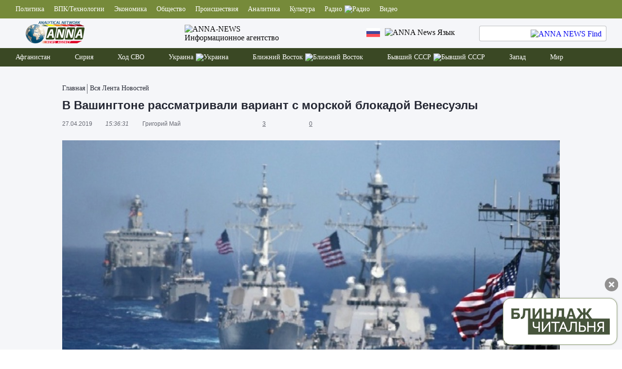

--- FILE ---
content_type: text/html; charset=UTF-8
request_url: https://anna-news.info/v-vashingtone-rassmatrivali-variant-s-morskoj-blokadoj-venesuely/
body_size: 50297
content:

<!doctype html >
<!--[if IE 8]>    <html class="ie8" lang="ru"> <![endif]-->
<!--[if IE 9]>    <html class="ie9" lang="ru"> <![endif]-->
<!--[if gt IE 8]><!--> 
<html dir="ltr" lang="ru-RU"
	prefix="og: https://ogp.me/ns#"  xmlns:dc="http://purl.org/dc/terms/" xmlns:og="http://ogp.me/ns#" xmlns:article="http://ogp.me/ns/article#" xmlns:book="http://ogp.me/ns/book#" xmlns:product="http://ogp.me/ns/product#" xmlns:profile="http://ogp.me/ns/profile#" xmlns:video="http://ogp.me/ns/video#"> <!--<![endif]-->
<head prefix="og: http://ogp.me/ns# fb: http://ogp.me/ns/fb# article: http://ogp.me/ns/article#">

    <meta charset="UTF-8" />
    <meta name="viewport" content="width=device-width, initial-scale=1.0">
    <meta http-equiv="X-UA-Compatible" content="ie=edge">
    
    <meta property="og:type" content="article" />
<meta property="og:url" content="https://anna-news.info/v-vashingtone-rassmatrivali-variant-s-morskoj-blokadoj-venesuely/" />
<meta property="og:locale" content="ru_RU" />
<meta property="og:title" content="В Вашингтоне рассматривали вариант с морской блокадой Венесуэлы" />
<meta property="og:description" content="Ещё одной мерой против Венесуэлы, которую рассматривали в Вашингтоне на встрече «Центра международных стратегических исследований» 10 апреля была морская блокада. По словам Фернандо Катца, эксперта по Венесуэле, консультировавшего Трампа, вторжение сейчас невозможно, но менее интенсивная мера - морская блокада -вполне способна дать результат. " />
<meta property="og:image" content="https://anna-news.info/wp-content/uploads/2019/04/27/1500/flot-usa1.jpg" />
<meta property="vk:image" content="https://anna-news.info/wp-content/uploads/2019/04/27/1500/flot-usa1.jpg" />
<meta name="twitter:image" content="https://anna-news.info/wp-content/uploads/2019/04/27/1500/flot-usa1.jpg" />
<meta name="twitter:image:src" content="https://anna-news.info/wp-content/uploads/2019/04/27/1500/flot-usa1.jpg" />
<meta property="og:image:width" content="1024" />
<meta property="og:image:height" content="576" />
<meta name="twitter:card" content="summary_large_image" />
<meta name="twitter:title" content="В Вашингтоне рассматривали вариант с морской блокадой Венесуэлы" />
<meta name="twitter:description" content="Ещё одной мерой против Венесуэлы, которую рассматривали в Вашингтоне на встрече «Центра международных стратегических исследований» 10 апреля была морская блокада. По словам Фернандо Катца, эксперта по Венесуэле, консультировавшего Трампа, вторжение сейчас невозможно, но менее интенсивная мера - морская блокада -вполне способна дать результат. " />
<meta name="twitter:url" content="https://anna-news.info/v-vashingtone-rassmatrivali-variant-s-morskoj-blokadoj-venesuely/" />
<meta name="twitter:domain" content="anna-news.info" />

		<!-- All in One SEO 4.2.2 -->
		<title>В Вашингтоне рассматривали вариант с морской блокадой Венесуэлы - ANNA NEWS</title>
		<meta name="description" content="Ещё одной мерой против Венесуэлы, которую рассматривали в Вашингтоне на встрече «Центра международных стратегических исследований» 10 апреля была морская блокада. По словам Фернандо Катца, эксперта по Венесуэле, консультировавшего Трампа, вторжение сейчас невозможно, но менее интенсивная мера - морская блокада -вполне способна дать результат." />
		<meta name="robots" content="max-image-preview:large" />
		<link rel="canonical" href="https://anna-news.info/v-vashingtone-rassmatrivali-variant-s-morskoj-blokadoj-venesuely/" />
		<meta property="og:locale" content="ru_RU" />
		<meta property="og:site_name" content="ANNA NEWS - Фронтовые новости Сирии Ближнего Востока и Украины" />
		<meta property="og:type" content="article" />
		<meta property="og:title" content="В Вашингтоне рассматривали вариант с морской блокадой Венесуэлы - ANNA NEWS" />
		<meta property="og:description" content="Ещё одной мерой против Венесуэлы, которую рассматривали в Вашингтоне на встрече «Центра международных стратегических исследований» 10 апреля была морская блокада. По словам Фернандо Катца, эксперта по Венесуэле, консультировавшего Трампа, вторжение сейчас невозможно, но менее интенсивная мера - морская блокада -вполне способна дать результат." />
		<meta property="og:url" content="https://anna-news.info/v-vashingtone-rassmatrivali-variant-s-morskoj-blokadoj-venesuely/" />
		<meta property="article:published_time" content="2019-04-27T09:36:31+00:00" />
		<meta property="article:modified_time" content="2020-03-11T09:27:00+00:00" />
		<meta name="twitter:card" content="summary" />
		<meta name="twitter:title" content="В Вашингтоне рассматривали вариант с морской блокадой Венесуэлы - ANNA NEWS" />
		<meta name="twitter:description" content="Ещё одной мерой против Венесуэлы, которую рассматривали в Вашингтоне на встрече «Центра международных стратегических исследований» 10 апреля была морская блокада. По словам Фернандо Катца, эксперта по Венесуэле, консультировавшего Трампа, вторжение сейчас невозможно, но менее интенсивная мера - морская блокада -вполне способна дать результат." />
		<script type="application/ld+json" class="aioseo-schema">
			{"@context":"https:\/\/schema.org","@graph":[{"@type":"WebSite","@id":"https:\/\/anna-news.info\/#website","url":"https:\/\/anna-news.info\/","name":"ANNA NEWS","description":"\u0424\u0440\u043e\u043d\u0442\u043e\u0432\u044b\u0435 \u043d\u043e\u0432\u043e\u0441\u0442\u0438 \u0421\u0438\u0440\u0438\u0438 \u0411\u043b\u0438\u0436\u043d\u0435\u0433\u043e \u0412\u043e\u0441\u0442\u043e\u043a\u0430 \u0438 \u0423\u043a\u0440\u0430\u0438\u043d\u044b","inLanguage":"ru-RU","publisher":{"@id":"https:\/\/anna-news.info\/#organization"}},{"@type":"Organization","@id":"https:\/\/anna-news.info\/#organization","name":"ANNA NEWS","url":"https:\/\/anna-news.info\/"},{"@type":"BreadcrumbList","@id":"https:\/\/anna-news.info\/v-vashingtone-rassmatrivali-variant-s-morskoj-blokadoj-venesuely\/#breadcrumblist","itemListElement":[{"@type":"ListItem","@id":"https:\/\/anna-news.info\/#listItem","position":1,"item":{"@type":"WebPage","@id":"https:\/\/anna-news.info\/","name":"\u0413\u043b\u0430\u0432\u043d\u0430\u044f","description":"\u041d\u043e\u0432\u043e\u0441\u0442\u0438 \u0438\u0437 \u0433\u043e\u0440\u044f\u0447\u0438\u0445 \u0442\u043e\u0447\u0435\u043a, \u0444\u0440\u043e\u043d\u0442\u043e\u0432\u044b\u0435 \u0440\u0435\u043f\u043e\u0440\u0442\u0430\u0436\u0438 \u0438 \u0434\u043e\u043a\u0443\u043c\u0435\u043d\u0442\u0430\u043b\u044c\u043d\u044b\u0435 \u0444\u0438\u043b\u044c\u043c\u044b, \u0430\u043d\u0430\u043b\u0438\u0442\u0438\u0447\u0435\u0441\u043a\u0438\u0435 \u0441\u0442\u0430\u0442\u044c\u0438 \u0438 \u043e\u043f\u0435\u0440\u0430\u0442\u0438\u0432\u043d\u044b\u0435 \u0441\u0432\u043e\u0434\u043a\u0438 - \u0432\u0441\u0435 \u044d\u0442\u043e \u043d\u0430 \u0441\u0442\u0440\u0430\u043d\u0438\u0446\u0430\u0445 \u043d\u0430\u0448\u0435\u0433\u043e \u0441\u0430\u0439\u0442\u0430","url":"https:\/\/anna-news.info\/"},"nextItem":"https:\/\/anna-news.info\/v-vashingtone-rassmatrivali-variant-s-morskoj-blokadoj-venesuely\/#listItem"},{"@type":"ListItem","@id":"https:\/\/anna-news.info\/v-vashingtone-rassmatrivali-variant-s-morskoj-blokadoj-venesuely\/#listItem","position":2,"item":{"@type":"WebPage","@id":"https:\/\/anna-news.info\/v-vashingtone-rassmatrivali-variant-s-morskoj-blokadoj-venesuely\/","name":"\u0412 \u0412\u0430\u0448\u0438\u043d\u0433\u0442\u043e\u043d\u0435 \u0440\u0430\u0441\u0441\u043c\u0430\u0442\u0440\u0438\u0432\u0430\u043b\u0438 \u0432\u0430\u0440\u0438\u0430\u043d\u0442 \u0441 \u043c\u043e\u0440\u0441\u043a\u043e\u0439 \u0431\u043b\u043e\u043a\u0430\u0434\u043e\u0439 \u0412\u0435\u043d\u0435\u0441\u0443\u044d\u043b\u044b","description":"\u0415\u0449\u0451 \u043e\u0434\u043d\u043e\u0439 \u043c\u0435\u0440\u043e\u0439 \u043f\u0440\u043e\u0442\u0438\u0432 \u0412\u0435\u043d\u0435\u0441\u0443\u044d\u043b\u044b, \u043a\u043e\u0442\u043e\u0440\u0443\u044e \u0440\u0430\u0441\u0441\u043c\u0430\u0442\u0440\u0438\u0432\u0430\u043b\u0438 \u0432 \u0412\u0430\u0448\u0438\u043d\u0433\u0442\u043e\u043d\u0435 \u043d\u0430 \u0432\u0441\u0442\u0440\u0435\u0447\u0435 \u00ab\u0426\u0435\u043d\u0442\u0440\u0430 \u043c\u0435\u0436\u0434\u0443\u043d\u0430\u0440\u043e\u0434\u043d\u044b\u0445 \u0441\u0442\u0440\u0430\u0442\u0435\u0433\u0438\u0447\u0435\u0441\u043a\u0438\u0445 \u0438\u0441\u0441\u043b\u0435\u0434\u043e\u0432\u0430\u043d\u0438\u0439\u00bb 10 \u0430\u043f\u0440\u0435\u043b\u044f \u0431\u044b\u043b\u0430 \u043c\u043e\u0440\u0441\u043a\u0430\u044f \u0431\u043b\u043e\u043a\u0430\u0434\u0430. \u041f\u043e \u0441\u043b\u043e\u0432\u0430\u043c \u0424\u0435\u0440\u043d\u0430\u043d\u0434\u043e \u041a\u0430\u0442\u0446\u0430, \u044d\u043a\u0441\u043f\u0435\u0440\u0442\u0430 \u043f\u043e \u0412\u0435\u043d\u0435\u0441\u0443\u044d\u043b\u0435, \u043a\u043e\u043d\u0441\u0443\u043b\u044c\u0442\u0438\u0440\u043e\u0432\u0430\u0432\u0448\u0435\u0433\u043e \u0422\u0440\u0430\u043c\u043f\u0430, \u0432\u0442\u043e\u0440\u0436\u0435\u043d\u0438\u0435 \u0441\u0435\u0439\u0447\u0430\u0441 \u043d\u0435\u0432\u043e\u0437\u043c\u043e\u0436\u043d\u043e, \u043d\u043e \u043c\u0435\u043d\u0435\u0435 \u0438\u043d\u0442\u0435\u043d\u0441\u0438\u0432\u043d\u0430\u044f \u043c\u0435\u0440\u0430 - \u043c\u043e\u0440\u0441\u043a\u0430\u044f \u0431\u043b\u043e\u043a\u0430\u0434\u0430 -\u0432\u043f\u043e\u043b\u043d\u0435 \u0441\u043f\u043e\u0441\u043e\u0431\u043d\u0430 \u0434\u0430\u0442\u044c \u0440\u0435\u0437\u0443\u043b\u044c\u0442\u0430\u0442.","url":"https:\/\/anna-news.info\/v-vashingtone-rassmatrivali-variant-s-morskoj-blokadoj-venesuely\/"},"previousItem":"https:\/\/anna-news.info\/#listItem"}]},{"@type":"Person","@id":"https:\/\/anna-news.info\/author\/grisha\/#author","url":"https:\/\/anna-news.info\/author\/grisha\/","name":"\u0413\u0440\u0438\u0433\u043e\u0440\u0438\u0439 \u041c\u0430\u0439","image":{"@type":"ImageObject","@id":"https:\/\/anna-news.info\/v-vashingtone-rassmatrivali-variant-s-morskoj-blokadoj-venesuely\/#authorImage","url":"https:\/\/anna-news.info\/wp-content\/plugins\/wp-user-avatar\/deprecated\/wp-user-avatar\/images\/wpua-96x96.png","width":96,"height":96,"caption":"\u0413\u0440\u0438\u0433\u043e\u0440\u0438\u0439 \u041c\u0430\u0439"}},{"@type":"WebPage","@id":"https:\/\/anna-news.info\/v-vashingtone-rassmatrivali-variant-s-morskoj-blokadoj-venesuely\/#webpage","url":"https:\/\/anna-news.info\/v-vashingtone-rassmatrivali-variant-s-morskoj-blokadoj-venesuely\/","name":"\u0412 \u0412\u0430\u0448\u0438\u043d\u0433\u0442\u043e\u043d\u0435 \u0440\u0430\u0441\u0441\u043c\u0430\u0442\u0440\u0438\u0432\u0430\u043b\u0438 \u0432\u0430\u0440\u0438\u0430\u043d\u0442 \u0441 \u043c\u043e\u0440\u0441\u043a\u043e\u0439 \u0431\u043b\u043e\u043a\u0430\u0434\u043e\u0439 \u0412\u0435\u043d\u0435\u0441\u0443\u044d\u043b\u044b - ANNA NEWS","description":"\u0415\u0449\u0451 \u043e\u0434\u043d\u043e\u0439 \u043c\u0435\u0440\u043e\u0439 \u043f\u0440\u043e\u0442\u0438\u0432 \u0412\u0435\u043d\u0435\u0441\u0443\u044d\u043b\u044b, \u043a\u043e\u0442\u043e\u0440\u0443\u044e \u0440\u0430\u0441\u0441\u043c\u0430\u0442\u0440\u0438\u0432\u0430\u043b\u0438 \u0432 \u0412\u0430\u0448\u0438\u043d\u0433\u0442\u043e\u043d\u0435 \u043d\u0430 \u0432\u0441\u0442\u0440\u0435\u0447\u0435 \u00ab\u0426\u0435\u043d\u0442\u0440\u0430 \u043c\u0435\u0436\u0434\u0443\u043d\u0430\u0440\u043e\u0434\u043d\u044b\u0445 \u0441\u0442\u0440\u0430\u0442\u0435\u0433\u0438\u0447\u0435\u0441\u043a\u0438\u0445 \u0438\u0441\u0441\u043b\u0435\u0434\u043e\u0432\u0430\u043d\u0438\u0439\u00bb 10 \u0430\u043f\u0440\u0435\u043b\u044f \u0431\u044b\u043b\u0430 \u043c\u043e\u0440\u0441\u043a\u0430\u044f \u0431\u043b\u043e\u043a\u0430\u0434\u0430. \u041f\u043e \u0441\u043b\u043e\u0432\u0430\u043c \u0424\u0435\u0440\u043d\u0430\u043d\u0434\u043e \u041a\u0430\u0442\u0446\u0430, \u044d\u043a\u0441\u043f\u0435\u0440\u0442\u0430 \u043f\u043e \u0412\u0435\u043d\u0435\u0441\u0443\u044d\u043b\u0435, \u043a\u043e\u043d\u0441\u0443\u043b\u044c\u0442\u0438\u0440\u043e\u0432\u0430\u0432\u0448\u0435\u0433\u043e \u0422\u0440\u0430\u043c\u043f\u0430, \u0432\u0442\u043e\u0440\u0436\u0435\u043d\u0438\u0435 \u0441\u0435\u0439\u0447\u0430\u0441 \u043d\u0435\u0432\u043e\u0437\u043c\u043e\u0436\u043d\u043e, \u043d\u043e \u043c\u0435\u043d\u0435\u0435 \u0438\u043d\u0442\u0435\u043d\u0441\u0438\u0432\u043d\u0430\u044f \u043c\u0435\u0440\u0430 - \u043c\u043e\u0440\u0441\u043a\u0430\u044f \u0431\u043b\u043e\u043a\u0430\u0434\u0430 -\u0432\u043f\u043e\u043b\u043d\u0435 \u0441\u043f\u043e\u0441\u043e\u0431\u043d\u0430 \u0434\u0430\u0442\u044c \u0440\u0435\u0437\u0443\u043b\u044c\u0442\u0430\u0442.","inLanguage":"ru-RU","isPartOf":{"@id":"https:\/\/anna-news.info\/#website"},"breadcrumb":{"@id":"https:\/\/anna-news.info\/v-vashingtone-rassmatrivali-variant-s-morskoj-blokadoj-venesuely\/#breadcrumblist"},"author":"https:\/\/anna-news.info\/author\/grisha\/#author","creator":"https:\/\/anna-news.info\/author\/grisha\/#author","image":{"@type":"ImageObject","@id":"https:\/\/anna-news.info\/#mainImage","url":"https:\/\/anna-news.info\/wp-content\/uploads\/2019\/04\/27\/1500\/flot-usa1.jpg","width":1024,"height":576,"caption":"\u0432\u043e\u0435\u043d\u043d\u044b\u0439 \u0444\u043b\u043e\u0442 \u0421\u0428\u0410"},"primaryImageOfPage":{"@id":"https:\/\/anna-news.info\/v-vashingtone-rassmatrivali-variant-s-morskoj-blokadoj-venesuely\/#mainImage"},"datePublished":"2019-04-27T12:36:31+03:00","dateModified":"2020-03-11T12:27:00+03:00"},{"@type":"BlogPosting","@id":"https:\/\/anna-news.info\/v-vashingtone-rassmatrivali-variant-s-morskoj-blokadoj-venesuely\/#blogposting","name":"\u0412 \u0412\u0430\u0448\u0438\u043d\u0433\u0442\u043e\u043d\u0435 \u0440\u0430\u0441\u0441\u043c\u0430\u0442\u0440\u0438\u0432\u0430\u043b\u0438 \u0432\u0430\u0440\u0438\u0430\u043d\u0442 \u0441 \u043c\u043e\u0440\u0441\u043a\u043e\u0439 \u0431\u043b\u043e\u043a\u0430\u0434\u043e\u0439 \u0412\u0435\u043d\u0435\u0441\u0443\u044d\u043b\u044b - ANNA NEWS","description":"\u0415\u0449\u0451 \u043e\u0434\u043d\u043e\u0439 \u043c\u0435\u0440\u043e\u0439 \u043f\u0440\u043e\u0442\u0438\u0432 \u0412\u0435\u043d\u0435\u0441\u0443\u044d\u043b\u044b, \u043a\u043e\u0442\u043e\u0440\u0443\u044e \u0440\u0430\u0441\u0441\u043c\u0430\u0442\u0440\u0438\u0432\u0430\u043b\u0438 \u0432 \u0412\u0430\u0448\u0438\u043d\u0433\u0442\u043e\u043d\u0435 \u043d\u0430 \u0432\u0441\u0442\u0440\u0435\u0447\u0435 \u00ab\u0426\u0435\u043d\u0442\u0440\u0430 \u043c\u0435\u0436\u0434\u0443\u043d\u0430\u0440\u043e\u0434\u043d\u044b\u0445 \u0441\u0442\u0440\u0430\u0442\u0435\u0433\u0438\u0447\u0435\u0441\u043a\u0438\u0445 \u0438\u0441\u0441\u043b\u0435\u0434\u043e\u0432\u0430\u043d\u0438\u0439\u00bb 10 \u0430\u043f\u0440\u0435\u043b\u044f \u0431\u044b\u043b\u0430 \u043c\u043e\u0440\u0441\u043a\u0430\u044f \u0431\u043b\u043e\u043a\u0430\u0434\u0430. \u041f\u043e \u0441\u043b\u043e\u0432\u0430\u043c \u0424\u0435\u0440\u043d\u0430\u043d\u0434\u043e \u041a\u0430\u0442\u0446\u0430, \u044d\u043a\u0441\u043f\u0435\u0440\u0442\u0430 \u043f\u043e \u0412\u0435\u043d\u0435\u0441\u0443\u044d\u043b\u0435, \u043a\u043e\u043d\u0441\u0443\u043b\u044c\u0442\u0438\u0440\u043e\u0432\u0430\u0432\u0448\u0435\u0433\u043e \u0422\u0440\u0430\u043c\u043f\u0430, \u0432\u0442\u043e\u0440\u0436\u0435\u043d\u0438\u0435 \u0441\u0435\u0439\u0447\u0430\u0441 \u043d\u0435\u0432\u043e\u0437\u043c\u043e\u0436\u043d\u043e, \u043d\u043e \u043c\u0435\u043d\u0435\u0435 \u0438\u043d\u0442\u0435\u043d\u0441\u0438\u0432\u043d\u0430\u044f \u043c\u0435\u0440\u0430 - \u043c\u043e\u0440\u0441\u043a\u0430\u044f \u0431\u043b\u043e\u043a\u0430\u0434\u0430 -\u0432\u043f\u043e\u043b\u043d\u0435 \u0441\u043f\u043e\u0441\u043e\u0431\u043d\u0430 \u0434\u0430\u0442\u044c \u0440\u0435\u0437\u0443\u043b\u044c\u0442\u0430\u0442.","inLanguage":"ru-RU","headline":"\u0412 \u0412\u0430\u0448\u0438\u043d\u0433\u0442\u043e\u043d\u0435 \u0440\u0430\u0441\u0441\u043c\u0430\u0442\u0440\u0438\u0432\u0430\u043b\u0438 \u0432\u0430\u0440\u0438\u0430\u043d\u0442 \u0441 \u043c\u043e\u0440\u0441\u043a\u043e\u0439 \u0431\u043b\u043e\u043a\u0430\u0434\u043e\u0439 \u0412\u0435\u043d\u0435\u0441\u0443\u044d\u043b\u044b","author":{"@id":"https:\/\/anna-news.info\/author\/grisha\/#author"},"publisher":{"@id":"https:\/\/anna-news.info\/#organization"},"datePublished":"2019-04-27T12:36:31+03:00","dateModified":"2020-03-11T12:27:00+03:00","commentCount":3,"articleSection":"\u0412\u0421\u042f \u041b\u0415\u041d\u0422\u0410 \u041d\u041e\u0412\u041e\u0421\u0422\u0415\u0419, \u041c\u0418\u0420, \u041f\u041e\u041b\u0418\u0422\u0418\u041a\u0410, \u0431\u043b\u043e\u043a\u0430\u0434\u0430, \u0412\u0430\u0448\u0438\u043d\u0433\u0442\u043e\u043d, \u0412\u0435\u043d\u0435\u0441\u0443\u044d\u043b\u0430, \u0432\u043e\u0435\u043d\u043d\u0430\u044f \u0438\u043d\u0442\u0435\u0440\u0432\u0435\u043d\u0446\u0438\u044f, \u0433\u043e\u0441\u043f\u0435\u0440\u0435\u0432\u043e\u0440\u043e\u0442, \u041c\u043e\u0440\u0441\u043a\u0430\u044f \u0431\u043b\u043e\u043a\u0430\u0434\u0430, \u041d\u0438\u043a\u043e\u043b\u0430\u0441 \u041c\u0430\u0434\u0443\u0440\u043e, \u0441\u0430\u043d\u043a\u0446\u0438\u0438 \u0421\u0428\u0410, \u0421\u0428\u0410, \u0425\u0443\u0430\u043d \u0413\u0443\u0430\u0438\u0434\u043e, \u0425\u0443\u0430\u043d \u0413\u0443\u0430\u0439\u0434\u043e, \u0446\u0432\u0435\u0442\u043d\u044b\u0435 \u0440\u0435\u0432\u043e\u043b\u044e\u0446\u0438\u0438","mainEntityOfPage":{"@id":"https:\/\/anna-news.info\/v-vashingtone-rassmatrivali-variant-s-morskoj-blokadoj-venesuely\/#webpage"},"isPartOf":{"@id":"https:\/\/anna-news.info\/v-vashingtone-rassmatrivali-variant-s-morskoj-blokadoj-venesuely\/#webpage"},"image":{"@type":"ImageObject","@id":"https:\/\/anna-news.info\/#articleImage","url":"https:\/\/anna-news.info\/wp-content\/uploads\/2019\/04\/27\/1500\/flot-usa1.jpg","width":1024,"height":576,"caption":"\u0432\u043e\u0435\u043d\u043d\u044b\u0439 \u0444\u043b\u043e\u0442 \u0421\u0428\u0410"}}]}
		</script>
		<!-- All in One SEO -->

<link rel='dns-prefetch' href='//s.w.org' />
<link rel="alternate" type="application/rss+xml" title="ANNA NEWS &raquo; Лента" href="https://anna-news.info/feed/" />
<link rel="alternate" type="application/rss+xml" title="ANNA NEWS &raquo; Лента комментариев" href="https://anna-news.info/comments/feed/" />

		<style type="text/css">
			.mistape-test, .mistape_mistake_inner {color: #E42029 !important;}
			#mistape_dialog h2::before, #mistape_dialog .mistape_action, .mistape-letter-back {background-color: #E42029 !important; }
			#mistape_reported_text:before, #mistape_reported_text:after {border-color: #E42029 !important;}
            .mistape-letter-front .front-left {border-left-color: #E42029 !important;}
            .mistape-letter-front .front-right {border-right-color: #E42029 !important;}
            .mistape-letter-front .front-bottom, .mistape-letter-back > .mistape-letter-back-top, .mistape-letter-top {border-bottom-color: #E42029 !important;}
            .mistape-logo svg {fill: #E42029 !important;}
		</style>
		<link rel='stylesheet' id='wp-block-library-css'  href='https://anna-news.info/wp-includes/css/dist/block-library/style.min.css?ver=6.0.11' type='text/css' media='all' />
<style id='global-styles-inline-css' type='text/css'>
body{--wp--preset--color--black: #000000;--wp--preset--color--cyan-bluish-gray: #abb8c3;--wp--preset--color--white: #ffffff;--wp--preset--color--pale-pink: #f78da7;--wp--preset--color--vivid-red: #cf2e2e;--wp--preset--color--luminous-vivid-orange: #ff6900;--wp--preset--color--luminous-vivid-amber: #fcb900;--wp--preset--color--light-green-cyan: #7bdcb5;--wp--preset--color--vivid-green-cyan: #00d084;--wp--preset--color--pale-cyan-blue: #8ed1fc;--wp--preset--color--vivid-cyan-blue: #0693e3;--wp--preset--color--vivid-purple: #9b51e0;--wp--preset--gradient--vivid-cyan-blue-to-vivid-purple: linear-gradient(135deg,rgba(6,147,227,1) 0%,rgb(155,81,224) 100%);--wp--preset--gradient--light-green-cyan-to-vivid-green-cyan: linear-gradient(135deg,rgb(122,220,180) 0%,rgb(0,208,130) 100%);--wp--preset--gradient--luminous-vivid-amber-to-luminous-vivid-orange: linear-gradient(135deg,rgba(252,185,0,1) 0%,rgba(255,105,0,1) 100%);--wp--preset--gradient--luminous-vivid-orange-to-vivid-red: linear-gradient(135deg,rgba(255,105,0,1) 0%,rgb(207,46,46) 100%);--wp--preset--gradient--very-light-gray-to-cyan-bluish-gray: linear-gradient(135deg,rgb(238,238,238) 0%,rgb(169,184,195) 100%);--wp--preset--gradient--cool-to-warm-spectrum: linear-gradient(135deg,rgb(74,234,220) 0%,rgb(151,120,209) 20%,rgb(207,42,186) 40%,rgb(238,44,130) 60%,rgb(251,105,98) 80%,rgb(254,248,76) 100%);--wp--preset--gradient--blush-light-purple: linear-gradient(135deg,rgb(255,206,236) 0%,rgb(152,150,240) 100%);--wp--preset--gradient--blush-bordeaux: linear-gradient(135deg,rgb(254,205,165) 0%,rgb(254,45,45) 50%,rgb(107,0,62) 100%);--wp--preset--gradient--luminous-dusk: linear-gradient(135deg,rgb(255,203,112) 0%,rgb(199,81,192) 50%,rgb(65,88,208) 100%);--wp--preset--gradient--pale-ocean: linear-gradient(135deg,rgb(255,245,203) 0%,rgb(182,227,212) 50%,rgb(51,167,181) 100%);--wp--preset--gradient--electric-grass: linear-gradient(135deg,rgb(202,248,128) 0%,rgb(113,206,126) 100%);--wp--preset--gradient--midnight: linear-gradient(135deg,rgb(2,3,129) 0%,rgb(40,116,252) 100%);--wp--preset--duotone--dark-grayscale: url('#wp-duotone-dark-grayscale');--wp--preset--duotone--grayscale: url('#wp-duotone-grayscale');--wp--preset--duotone--purple-yellow: url('#wp-duotone-purple-yellow');--wp--preset--duotone--blue-red: url('#wp-duotone-blue-red');--wp--preset--duotone--midnight: url('#wp-duotone-midnight');--wp--preset--duotone--magenta-yellow: url('#wp-duotone-magenta-yellow');--wp--preset--duotone--purple-green: url('#wp-duotone-purple-green');--wp--preset--duotone--blue-orange: url('#wp-duotone-blue-orange');--wp--preset--font-size--small: 13px;--wp--preset--font-size--medium: 20px;--wp--preset--font-size--large: 36px;--wp--preset--font-size--x-large: 42px;}.has-black-color{color: var(--wp--preset--color--black) !important;}.has-cyan-bluish-gray-color{color: var(--wp--preset--color--cyan-bluish-gray) !important;}.has-white-color{color: var(--wp--preset--color--white) !important;}.has-pale-pink-color{color: var(--wp--preset--color--pale-pink) !important;}.has-vivid-red-color{color: var(--wp--preset--color--vivid-red) !important;}.has-luminous-vivid-orange-color{color: var(--wp--preset--color--luminous-vivid-orange) !important;}.has-luminous-vivid-amber-color{color: var(--wp--preset--color--luminous-vivid-amber) !important;}.has-light-green-cyan-color{color: var(--wp--preset--color--light-green-cyan) !important;}.has-vivid-green-cyan-color{color: var(--wp--preset--color--vivid-green-cyan) !important;}.has-pale-cyan-blue-color{color: var(--wp--preset--color--pale-cyan-blue) !important;}.has-vivid-cyan-blue-color{color: var(--wp--preset--color--vivid-cyan-blue) !important;}.has-vivid-purple-color{color: var(--wp--preset--color--vivid-purple) !important;}.has-black-background-color{background-color: var(--wp--preset--color--black) !important;}.has-cyan-bluish-gray-background-color{background-color: var(--wp--preset--color--cyan-bluish-gray) !important;}.has-white-background-color{background-color: var(--wp--preset--color--white) !important;}.has-pale-pink-background-color{background-color: var(--wp--preset--color--pale-pink) !important;}.has-vivid-red-background-color{background-color: var(--wp--preset--color--vivid-red) !important;}.has-luminous-vivid-orange-background-color{background-color: var(--wp--preset--color--luminous-vivid-orange) !important;}.has-luminous-vivid-amber-background-color{background-color: var(--wp--preset--color--luminous-vivid-amber) !important;}.has-light-green-cyan-background-color{background-color: var(--wp--preset--color--light-green-cyan) !important;}.has-vivid-green-cyan-background-color{background-color: var(--wp--preset--color--vivid-green-cyan) !important;}.has-pale-cyan-blue-background-color{background-color: var(--wp--preset--color--pale-cyan-blue) !important;}.has-vivid-cyan-blue-background-color{background-color: var(--wp--preset--color--vivid-cyan-blue) !important;}.has-vivid-purple-background-color{background-color: var(--wp--preset--color--vivid-purple) !important;}.has-black-border-color{border-color: var(--wp--preset--color--black) !important;}.has-cyan-bluish-gray-border-color{border-color: var(--wp--preset--color--cyan-bluish-gray) !important;}.has-white-border-color{border-color: var(--wp--preset--color--white) !important;}.has-pale-pink-border-color{border-color: var(--wp--preset--color--pale-pink) !important;}.has-vivid-red-border-color{border-color: var(--wp--preset--color--vivid-red) !important;}.has-luminous-vivid-orange-border-color{border-color: var(--wp--preset--color--luminous-vivid-orange) !important;}.has-luminous-vivid-amber-border-color{border-color: var(--wp--preset--color--luminous-vivid-amber) !important;}.has-light-green-cyan-border-color{border-color: var(--wp--preset--color--light-green-cyan) !important;}.has-vivid-green-cyan-border-color{border-color: var(--wp--preset--color--vivid-green-cyan) !important;}.has-pale-cyan-blue-border-color{border-color: var(--wp--preset--color--pale-cyan-blue) !important;}.has-vivid-cyan-blue-border-color{border-color: var(--wp--preset--color--vivid-cyan-blue) !important;}.has-vivid-purple-border-color{border-color: var(--wp--preset--color--vivid-purple) !important;}.has-vivid-cyan-blue-to-vivid-purple-gradient-background{background: var(--wp--preset--gradient--vivid-cyan-blue-to-vivid-purple) !important;}.has-light-green-cyan-to-vivid-green-cyan-gradient-background{background: var(--wp--preset--gradient--light-green-cyan-to-vivid-green-cyan) !important;}.has-luminous-vivid-amber-to-luminous-vivid-orange-gradient-background{background: var(--wp--preset--gradient--luminous-vivid-amber-to-luminous-vivid-orange) !important;}.has-luminous-vivid-orange-to-vivid-red-gradient-background{background: var(--wp--preset--gradient--luminous-vivid-orange-to-vivid-red) !important;}.has-very-light-gray-to-cyan-bluish-gray-gradient-background{background: var(--wp--preset--gradient--very-light-gray-to-cyan-bluish-gray) !important;}.has-cool-to-warm-spectrum-gradient-background{background: var(--wp--preset--gradient--cool-to-warm-spectrum) !important;}.has-blush-light-purple-gradient-background{background: var(--wp--preset--gradient--blush-light-purple) !important;}.has-blush-bordeaux-gradient-background{background: var(--wp--preset--gradient--blush-bordeaux) !important;}.has-luminous-dusk-gradient-background{background: var(--wp--preset--gradient--luminous-dusk) !important;}.has-pale-ocean-gradient-background{background: var(--wp--preset--gradient--pale-ocean) !important;}.has-electric-grass-gradient-background{background: var(--wp--preset--gradient--electric-grass) !important;}.has-midnight-gradient-background{background: var(--wp--preset--gradient--midnight) !important;}.has-small-font-size{font-size: var(--wp--preset--font-size--small) !important;}.has-medium-font-size{font-size: var(--wp--preset--font-size--medium) !important;}.has-large-font-size{font-size: var(--wp--preset--font-size--large) !important;}.has-x-large-font-size{font-size: var(--wp--preset--font-size--x-large) !important;}
</style>
<link rel='stylesheet' id='cld-frontend-css'  href='https://anna-news.info/wp-content/plugins/comments-like-dislike/css/cld-frontend.css?ver=1.0.5' type='text/css' media='all' />
<link rel='stylesheet' id='fancybox-for-wp-css'  href='https://anna-news.info/wp-content/plugins/fancybox-for-wordpress/assets/css/fancybox.css?ver=1.3.4' type='text/css' media='all' />
<link rel='stylesheet' id='ppress-frontend-css'  href='https://anna-news.info/wp-content/plugins/wp-user-avatar/assets/css/frontend.min.css?ver=3.2.14' type='text/css' media='all' />
<link rel='stylesheet' id='ppress-flatpickr-css'  href='https://anna-news.info/wp-content/plugins/wp-user-avatar/assets/flatpickr/flatpickr.min.css?ver=3.2.14' type='text/css' media='all' />
<link rel='stylesheet' id='ppress-select2-css'  href='https://anna-news.info/wp-content/plugins/wp-user-avatar/assets/select2/select2.min.css?ver=6.0.11' type='text/css' media='all' />
<link rel='stylesheet' id='mistape-front-css'  href='https://anna-news.info/wp-content/plugins/mistape/assets/css/mistape-front.css?ver=1.3.8' type='text/css' media='all' />
<link rel='stylesheet' id='radio-player-css'  href='https://anna-news.info/wp-content/plugins/radio-player/assets/css/frontend.css?ver=6.0.11' type='text/css' media='all' />
<link rel='stylesheet' id='custom_scrollbar-css'  href='https://anna-news.info/wp-content/themes/anna/assets/css/jquery.mCustomScrollbar.css?ver=1.0.54' type='text/css' media='all' />
<link rel='stylesheet' id='anna_slick-css'  href='https://anna-news.info/wp-content/themes/anna/assets/css/slick.css?ver=1.0.54' type='text/css' media='all' />
<link rel='stylesheet' id='annastyle-css'  href='https://anna-news.info/wp-content/themes/anna/style.css?ver=1.0.54' type='text/css' media='all' />
<script type='text/javascript' src='https://anna-news.info/wp-includes/js/jquery/jquery.min.js?ver=3.6.0' id='jquery-core-js'></script>
<script type='text/javascript' id='jquery-core-js-after'>

(function($) {
                  "use strict";
                  $(document).ready(function() { 
$(document).on("click",".news__default-mainnews-nav .an-nav-up", function() { 
   var el=$(this);

 if ( el.hasClass("fa-disable")) return false; 
  var dataToPass = {
    page: el.attr("data-page"),
    cat: el.attr("data-cat"),
    items: el.attr("data-items"),
    action: "anna_allnews_next"};
  $.post("https://anna-news.info/wp-admin/admin-ajax.php", dataToPass, function( data ) {
 
    	    var arr = JSON.parse(data);
    	    var curpage = Number.parseInt(el.attr("data-page"));
    	    $(".news__default-mainnews-nav .an-nav-down").attr("data-page", arr.page);
    	    $(".news__default-mainnews-nav .an-nav-up").attr("data-page", arr.page);
    	    if(arr.prev > 0)
    	    {
    	        if($(".news__default-mainnews-nav .an-nav-down").hasClass("fa-disable"))
    	          $(".news__default-mainnews-nav .an-nav-down").removeClass("fa-disable");    	        
    	    }
    	    else
    	    {
    	        if(!$(".news__default-mainnews-nav .an-nav-down").hasClass("fa-disable"))
    	          $(".news__default-mainnews-nav .an-nav-down").addClass("fa-disable");
    	    } 
    	    if(arr.next > 0)
    	    {
    	        if($(".news__default-mainnews-nav .an-nav-up").hasClass("fa-disable"))
    	          $(".news__default-mainnews-nav .an-nav-up").removeClass("fa-disable");    	        
    	    }
    	    else
    	    {
    	        if(!$(".news__default-mainnews-nav .an-nav-up").hasClass("fa-disable"))
    	          $(".news__default-mainnews-nav .an-nav-up").addClass("fa-disable");
    	    } 
    	    $(".news__default-mainnews-wrapper").html(arr.data);   	    	   	
    	

  });

 });

});  })(jQuery);


(function($) {
                  "use strict";
                  $(document).ready(function() { 
$(document).on("click",".news__default-mainnews-nav .an-nav-down", function() { 
   var el=$(this);

 if ( el.hasClass("fa-disable")) return false; 
  var dataToPass = {
    page: el.attr("data-page"),
    cat: el.attr("data-cat"),
    items: el.attr("data-items"),
    action: "anna_allnews_prev"};
  $.post("https://anna-news.info/wp-admin/admin-ajax.php", dataToPass, function( data ) {
 
    	    var arr = JSON.parse(data);
    	    var curpage = Number.parseInt(el.attr("data-page"));
    	    $(".news__default-mainnews-nav .an-nav-down").attr("data-page", arr.page);
    	    $(".news__default-mainnews-nav .an-nav-up").attr("data-page", arr.page);
    	    if(arr.prev > 0)
    	    {
    	        if($(".news__default-mainnews-nav .an-nav-down").hasClass("fa-disable"))
    	          $(".news__default-mainnews-nav .an-nav-down").removeClass("fa-disable");    	        
    	    }
    	    else
    	    {
    	        if(!$(".news__default-mainnews-nav .an-nav-down").hasClass("fa-disable"))
    	          $(".news__default-mainnews-nav .an-nav-down").addClass("fa-disable");
    	    } 
    	    if(arr.next > 0)
    	    {
    	        if($(".news__default-mainnews-nav .an-nav-up").hasClass("fa-disable"))
    	          $(".news__default-mainnews-nav .an-nav-up").removeClass("fa-disable");    	        
    	    }
    	    else
    	    {
    	        if(!$(".news__default-mainnews-nav .an-nav-up").hasClass("fa-disable"))
    	          $(".news__default-mainnews-nav .an-nav-up").addClass("fa-disable");
    	    } 
    	    $(".news__default-mainnews-wrapper").html(arr.data);   	    	   	
    	

  });

 });

});  })(jQuery);


var inProgress = false;
	        (function($) {
                              "use strict";
		
                   $(document).ready(function() { 
		 if(typeof anna_tpl !== "undefined") {
		      if(anna_tpl == "post") {
                                  $(window).scroll(function() { 
		                   var fire_loading = ( $("#load_next").css("visibility") == "hidden" ) ? true : false ;  // do or not		
		                   if( fire_loading && $(window).scrollTop() >= $(".article__text").height() && !inProgress)
		                      fire_loading=true;	

		                   fire_loading = requestPostNext(fire_loading);	
                                    });  
		
			$("#load_next").click(function() { 
                                         requestPostNext(true);	
                                    });  
		        }
		    }
                        });
	             
                        function requestPostNext(fire_loading) {
                                       if(fire_loading) {  	
		                  let postId = parseInt($("#postid").val(), 10);		          
		                  var dataToPass = {
		                      post_id: postId, 
		                      post_date:  $("#load-next-"+postId).data("date"),
		                      action: "anna_post_more"
		                  };
		                  if(postId != -1 && !isNaN(postId)) {	
		                    $.ajax({
		                      url: "https://anna-news.info/wp-admin/admin-ajax.php",
		                      method: "POST",
		                      data: dataToPass,
		                      beforeSend: function() {            
                                                 inProgress = true;
	                                     $("#load_next").css("visibility", "visible");
		                      },
		                      success: function(data){
		                        let cur_post_id=data.match(/\<\!\-\-\s*artLinked\:(.+?)\-\-\>/);		
		                        if(cur_post_id)
		                        {	
		                              cur_post_id = cur_post_id[1];	
		                              document.getElementById("load-next-"+postId).innerHTML = data;
		                              $("#postid").val(cur_post_id);		                              
		                              inProgress = false;
		                        }
                                              },
		                      error : function(jqXHR, textStatus, errorThrown) {
		                         //alert(jqXHR + " :: " + textStatus + " :: " + errorThrown);
		                      }
                                           });
		                 } 
                                      }   //    if(fire_loading)
		              return  !inProgress;  
	          }		 
               })(jQuery);


(function($) {
                              "use strict";
		
                   $(document).ready(function() { 
		 if(typeof anna_tpl !== "undefined") {
		      if(anna_tpl == "post") {
                                  $(document).on("click",".article__link_likes", function() { 
		              var el=$(this);		
		              var dataToPass = {
		                      post_id: el.data("pid"), 
		                      action: "anna_like_post"
		              };
		              $.ajax({
		                      url: "https://anna-news.info/wp-admin/admin-ajax.php",
		                      method: "POST",
		                      data: dataToPass,
		                      success: function(data){
                                                    el.html(data).addClass("an-liked").attr("title","Вы уже лайкнули!");
                                              },
		                      error : function(jqXHR, textStatus, errorThrown) {
		                         //alert(jqXHR + " :: " + textStatus + " :: " + errorThrown);
		                      }
                                           });
                                    });  		
		        }
		    }
                        });
               })(jQuery);


(function($) {
                  "use strict";
                  $(document).ready(function() { 
  var dataToPass = {
    post_id: "245589",
    action: "anna_post_count_views"};
  $.post("https://anna-news.info/wp-admin/admin-ajax.php", dataToPass, function( data ) {
$(".post-views").html(data);

  });

});  })(jQuery);


(function($) {
                  "use strict";
                  $(document).ready(function() { 
$(document).on("click","#download-mobile-radio", function() { 
   var el=$(this);
  var dataToPass = {
    req: "radio",
    action: "anna_mobapp_download"};
  $.post("https://anna-news.info/wp-admin/admin-ajax.php", dataToPass, function( data ) {

  });

 });

});  })(jQuery);


   (function($) {
       "use strict";
	   $( document ).ready(function(){ 
           $("#popup-anna-ad").fadeIn(1000, function() {
               $("#popup-anna-ad").css("display", "block");
            });                                   	
	    
	     $("#ad-close").click(function() {
	       $("#popup-anna-ad").fadeOut(700, function() {
	          $("#popup-anna-ad").css("display", "none");
	       });  
	     }); 
	  });    
   })(jQuery);
	
</script>
<script type='text/javascript' src='https://anna-news.info/wp-content/plugins/wp-user-avatar/assets/flatpickr/flatpickr.min.js?ver=6.0.11' id='ppress-flatpickr-js'></script>
<script type='text/javascript' src='https://anna-news.info/wp-content/plugins/wp-user-avatar/assets/select2/select2.min.js?ver=6.0.11' id='ppress-select2-js'></script>
<link rel="https://api.w.org/" href="https://anna-news.info/wp-json/" /><link rel="alternate" type="application/json" href="https://anna-news.info/wp-json/wp/v2/posts/245589" /><link rel="alternate" type="application/json+oembed" href="https://anna-news.info/wp-json/oembed/1.0/embed?url=https%3A%2F%2Fanna-news.info%2Fv-vashingtone-rassmatrivali-variant-s-morskoj-blokadoj-venesuely%2F" />
<link rel="alternate" type="text/xml+oembed" href="https://anna-news.info/wp-json/oembed/1.0/embed?url=https%3A%2F%2Fanna-news.info%2Fv-vashingtone-rassmatrivali-variant-s-morskoj-blokadoj-venesuely%2F&#038;format=xml" />
<style>a.cld-like-dislike-trigger {color: #1a67bf;}</style><style></style><link rel="icon" href="https://anna-news.info/wp-content/uploads/2017/02/favicon.png" sizes="32x32" />
<link rel="icon" href="https://anna-news.info/wp-content/uploads/2017/02/favicon.png" sizes="192x192" />
<link rel="apple-touch-icon" href="https://anna-news.info/wp-content/uploads/2017/02/favicon.png" />
<meta name="msapplication-TileImage" content="https://anna-news.info/wp-content/uploads/2017/02/favicon.png" />
<style id="wpforms-css-vars-root">
				:root {
					--wpforms-field-border-radius: 3px;
--wpforms-field-border-style: solid;
--wpforms-field-border-size: 1px;
--wpforms-field-background-color: #ffffff;
--wpforms-field-border-color: rgba( 0, 0, 0, 0.25 );
--wpforms-field-border-color-spare: rgba( 0, 0, 0, 0.25 );
--wpforms-field-text-color: rgba( 0, 0, 0, 0.7 );
--wpforms-field-menu-color: #ffffff;
--wpforms-label-color: rgba( 0, 0, 0, 0.85 );
--wpforms-label-sublabel-color: rgba( 0, 0, 0, 0.55 );
--wpforms-label-error-color: #d63637;
--wpforms-button-border-radius: 3px;
--wpforms-button-border-style: none;
--wpforms-button-border-size: 1px;
--wpforms-button-background-color: #066aab;
--wpforms-button-border-color: #066aab;
--wpforms-button-text-color: #ffffff;
--wpforms-page-break-color: #066aab;
--wpforms-background-image: none;
--wpforms-background-position: center center;
--wpforms-background-repeat: no-repeat;
--wpforms-background-size: cover;
--wpforms-background-width: 100px;
--wpforms-background-height: 100px;
--wpforms-background-color: rgba( 0, 0, 0, 0 );
--wpforms-background-url: none;
--wpforms-container-padding: 0px;
--wpforms-container-border-style: none;
--wpforms-container-border-width: 1px;
--wpforms-container-border-color: #000000;
--wpforms-container-border-radius: 3px;
--wpforms-field-size-input-height: 43px;
--wpforms-field-size-input-spacing: 15px;
--wpforms-field-size-font-size: 16px;
--wpforms-field-size-line-height: 19px;
--wpforms-field-size-padding-h: 14px;
--wpforms-field-size-checkbox-size: 16px;
--wpforms-field-size-sublabel-spacing: 5px;
--wpforms-field-size-icon-size: 1;
--wpforms-label-size-font-size: 16px;
--wpforms-label-size-line-height: 19px;
--wpforms-label-size-sublabel-font-size: 14px;
--wpforms-label-size-sublabel-line-height: 17px;
--wpforms-button-size-font-size: 17px;
--wpforms-button-size-height: 41px;
--wpforms-button-size-padding-h: 15px;
--wpforms-button-size-margin-top: 10px;
--wpforms-container-shadow-size-box-shadow: none;

				}
			</style>    <script type="text/javascript" src="https://vk.com/js/api/share.js?93" charset="windows-1251"></script>
        
</head>  
<body class="post-template-default single single-post postid-245589 single-format-standard" itemscope="" itemtype="https://schema.org/NewsArticle">

<!-- Yandex.Metrika counter -->
<script type="text/javascript" >
   (function(m,e,t,r,i,k,a){m[i]=m[i]||function(){(m[i].a=m[i].a||[]).push(arguments)};
   m[i].l=1*new Date();k=e.createElement(t),a=e.getElementsByTagName(t)[0],k.async=1,k.src=r,a.parentNode.insertBefore(k,a)})
   (window, document, "script", "https://mc.yandex.ru/metrika/tag.js", "ym");

   ym(10052425, "init", {
        clickmap:true,
        trackLinks:true,
        accurateTrackBounce:true
   });
</script>
<noscript><div><img src="https://mc.yandex.ru/watch/10052425" style="position:absolute; left:-9999px;" alt="" /></div></noscript>
<!-- /Yandex.Metrika counter -->

<!-- Top100 (Kraken) Counter -->
<script>
    (function (w, d, c) {
    (w[c] = w[c] || []).push(function() {
        var options = {
            project: 2569791,
        };
        try {
            w.top100Counter = new top100(options);
        } catch(e) { }
    });
    var n = d.getElementsByTagName("script")[0],
    s = d.createElement("script"),
    f = function () { n.parentNode.insertBefore(s, n); };
    s.type = "text/javascript";
    s.async = true;
    s.src =
    (d.location.protocol == "https:" ? "https:" : "http:") +
    "//st.top100.ru/top100/top100.js";

    if (w.opera == "[object Opera]") {
    d.addEventListener("DOMContentLoaded", f, false);
} else { f(); }
})(window, document, "_top100q");
</script>
<noscript>
  <img src="//counter.rambler.ru/top100.cnt?pid=2569791" alt="Топ-100" />
</noscript>
<!-- END Top100 (Kraken) Counter -->

<!--LiveInternet counter--><script type="text/javascript">
new Image().src = "//counter.yadro.ru/hit?r"+
escape(document.referrer)+((typeof(screen)=="undefined")?"":
";s"+screen.width+"*"+screen.height+"*"+(screen.colorDepth?
screen.colorDepth:screen.pixelDepth))+";u"+escape(document.URL)+
";h"+escape(document.title.substring(0,150))+
";"+Math.random();</script><!--/LiveInternet-->


<div class="wrapper">

        <header class="header"  >
            <div class="header__top">
                <div class="container header__container">
                    <div class="header__items-wrapper">
    <a href="https://anna-news.info/category/politic/"class="header__item">Политика</a><a href="https://anna-news.info/category/vpk/"class="header__item">ВПК/Технологии</a><a href="https://anna-news.info/category/economy/"class="header__item">Экономика</a><a href="https://anna-news.info/category/obshhestvo/"class="header__item">Общество</a><a href="https://anna-news.info/category/proisshestviya/"class="header__item">Происшествия</a><a href="https://anna-news.info/category/analysis/"class="header__item">Аналитика</a><a href="https://anna-news.info/category/culture/"class="header__item">Культура</a><div class="header__item"><a href="https://anna-news.info/radio/" class="header__item-up-parent">Радио</a><img src="https://anna-news.info/wp-content/themes/anna/img/header-arrow.svg" alt="Радио" class="header__item-arrow"><div class="header__item-up">	<a href="https://anna-news.info/category/radio/society/"class="header__item-up-item">Оружейка</a>	<a href="https://anna-news.info/category/radio/analitika/"class="header__item-up-item">Аналитика</a>	<a href="https://anna-news.info/category/radio/bez-tsenzury/"class="header__item-up-item">Точка зрения</a>	<a href="https://anna-news.info/category/radio/voennyj-chas/"class="header__item-up-item">Военный час</a>	<a href="https://anna-news.info/category/radio/istoriya-v-litsah/"class="header__item-up-item">История в лицах</a>	<a href="https://anna-news.info/category/radio/culture-radio/"class="header__item-up-item">Культура</a></div>
</div>
<a href="https://anna-news.info/category/video/"class="header__item">Видео</a>                    

                    </div>
                </div>
            </div>
            <div class="header__info">
                <div class="container header__container">
                    <div class="header__info-wrapper" itemprop="publisher" itemscope="" itemtype="https://schema.org/Organization">
                      <meta content="ИА ANNA NEWS" itemprop="name" />
                      <div itemprop="logo" itemscope="" itemtype="https://schema.org/ImageObject">
                        <!-- <meta itemprop="contentUrl url" content="https://anna-news.info/wp-content/themes/anna/img/anna-news.png"> -->
                        <link itemprop="contentUrl url" href="https://anna-news.info/wp-content/themes/anna/img/anna-news.png" />
                        <meta content="797" itemprop="width" />
                        <meta content="481" itemprop="height" />                        
                        <a href="https://anna-news.info" class="logo">
                          <img src="https://anna-news.info/wp-content/themes/anna/img/logo.png?1" alt="ANNA NEWS Logo" class="logo" />
                        </a>                         
                      </div> 
                      
                        <div class="logo__title">
                          <a href="https://anna-news.info" class="logo__title"> 
                            <img src="https://anna-news.info/wp-content/themes/anna/img/Anna-News-Title.svg" alt="ANNA-NEWS" class="logo__title-img">
                            <div class="logo__title-text">Информационное агентство</div>
                          </a>  
                        </div>
                        <div class="header__info-global">
                            <div class="lang">
                                <div class="lang__main">
                                    <img src="https://anna-news.info/wp-content/themes/anna/img/russia-flag.png" alt="ANNA NEWS Russian Flag" class="lang__item">
                                    <img src="https://anna-news.info/wp-content/themes/anna/img/arrowlang-down.svg" alt="ANNA News Язык" class="lang__arrow-down">
                                </div>

                                <div class="header__item-up">
                                    <a href="/category/news/news-in-english/" class="header__item-up-item"><img src="https://anna-news.info/wp-content/themes/anna/img/united-kingdom-flag.png" alt="ANNA NEWS | NEWS IN ENGLISH" class="lang__item lang__item-flag">English</a>
                                    <a href="/category/news/news-in-german/" class="header__item-up-item"><img src="https://anna-news.info/wp-content/themes/anna/img/germany-flag.png" alt="ANNA NEWS | NACHRICHTEN AUF DEUTSCH" class="lang__item lang__item-flag">Deutsch</a>
                                    <a href="/category/news/news-in-italian/" class="header__item-up-item"><img src="https://anna-news.info/wp-content/themes/anna/img/italy-flag.png" alt="ANNA NEWS | NOTIZIE IN ITALIANO" class="lang__item lang__item-flag">Italiano</a>
                                    <a href="/category/news/news-in-french/" class="header__item-up-item"><img src="https://anna-news.info/wp-content/themes/anna/img/france-flag.png" alt="ANNA NEWS | NOUVELLES EN FRANÇAIS" class="lang__item lang__item-flag">Francais</a>
                                    <a href="/category/news/news-in-spanish/" class="header__item-up-item"><img src="https://anna-news.info/wp-content/themes/anna/img/spain-flag.png" alt="ANNA NEWS | NOTICIAS EN ESPAÑOL" class="lang__item lang__item-flag">Espanol</a>
                                </div>
                            </div>
                            <div class="finder">
                             <form role="search" method="get" class="search-form" id="search-form" action="https://anna-news.info/">
                                <input type="text" name="s" id="s" class="finder__input">
                                <a href="javascript::void(0);" class="finder__button-link" id="search-button"> 
                                    <img src="https://anna-news.info/wp-content/themes/anna/img/finder.svg" alt="ANNA NEWS Find" class="finder__button">
                                </a>
                             </form>   
                            </div>
                            <div class="finder__mobile">
                                <div class="finder__button-link-mobile">
                                    <img src="https://anna-news.info/wp-content/themes/anna/img/finder-white.svg" alt="ANNA NEWS Find" class="finder__button">
                                </div>
                            </div>
                            <!-- Burger -->
                            <div class="lc__header-nav-phone">
                                <span class="lc__header-phone-item lc__header-phone-item-one"></span>
                                <span class="lc__header-phone-item lc__header-phone-item-two"></span>
                                <span class="lc__header-phone-item lc__header-phone-item-three"></span>
                            </div>
                            <!---->
                        </div>
                    </div>
                </div>
            </div>
            <div class="header__bottom">
                <div class="container header__container">
                    <div class="header__bottom-wrapper">

                            <a href="https://anna-news.info/category/blizhnij-vostok/afganistan/"class="header__item-bottom">Афганистан</a><a href="https://anna-news.info/category/siriya/"class="header__item-bottom">Сирия</a><a href="https://anna-news.info/category/donbass/"class="header__item-bottom">Ход СВО</a><div class="header__item-bottom"><a href="https://anna-news.info/category/ukraina/" class="header__item-up-parent">Украина</a><img src="https://anna-news.info/wp-content/themes/anna/img/header-arrow.svg" alt="Украина" class="header__item-arrow"><div class="header__item-up">	<a href="https://anna-news.info/category/ukraina/kiev/"class="header__item-up-item">Киев</a>	<a href="https://anna-news.info/category/ukraina/harkov/"class="header__item-up-item">Харьков</a>	<a href="https://anna-news.info/category/ukraina/odessa/"class="header__item-up-item">Одесса</a>	<a href="https://anna-news.info/category/ukraina/nikolaev/"class="header__item-up-item">Николаев</a>	<a href="https://anna-news.info/category/ukraina/lvov/"class="header__item-up-item">Львов</a>	<a href="https://anna-news.info/category/ukraina/dnepr/"class="header__item-up-item">Днепр</a>	<a href="https://anna-news.info/category/ukraina/zaporozhe/"class="header__item-up-item">Запорожье</a></div>
</div>
<div class="header__item-bottom"><a href="https://anna-news.info/category/blizhnij-vostok/" class="header__item-up-parent">Ближний Восток</a><img src="https://anna-news.info/wp-content/themes/anna/img/header-arrow.svg" alt="Ближний Восток" class="header__item-arrow"><div class="header__item-up">	<a href="https://anna-news.info/category/blizhnij-vostok/irak/"class="header__item-up-item">Ирак</a>	<a href="https://anna-news.info/category/blizhnij-vostok/jemen/"class="header__item-up-item">Йемен</a>	<a href="https://anna-news.info/category/blizhnij-vostok/liviya/"class="header__item-up-item">Ливия</a>	<a href="https://anna-news.info/category/blizhnij-vostok/izrail/"class="header__item-up-item">Израиль / Палестина</a>	<a href="https://anna-news.info/category/blizhnij-vostok/turtsiya/"class="header__item-up-item">Турция</a>	<a href="https://anna-news.info/category/blizhnij-vostok/iran/"class="header__item-up-item">Иран</a>	<a href="https://anna-news.info/category/blizhnij-vostok/egipet/"class="header__item-up-item">Египет</a></div>
</div>
<div class="header__item-bottom"><a href="https://anna-news.info/category/rossiya-i-sng/" class="header__item-up-parent">Бывший СССР</a><img src="https://anna-news.info/wp-content/themes/anna/img/header-arrow.svg" alt="Бывший СССР" class="header__item-arrow"><div class="header__item-up">	<a href="https://anna-news.info/category/rossiya/"class="header__item-up-item">Россия</a>	<a href="https://anna-news.info/category/rossiya-i-sng/belorussiya/"class="header__item-up-item">Беларусь</a>	<a href="https://anna-news.info/category/rossiya-i-sng/kazahstan/"class="header__item-up-item">Казахстан</a>	<a href="https://anna-news.info/category/rossiya-i-sng/pribaltika/"class="header__item-up-item">Прибалтика</a>	<a href="https://anna-news.info/category/rossiya-i-sng/moldaviya/"class="header__item-up-item">Молдова</a>	<a href="https://anna-news.info/category/rossiya-i-sng/zakavkazje/"class="header__item-up-item">Закавказье</a>	<a href="https://anna-news.info/category/rossiya-i-sng/srednyaya_aziya/"class="header__item-up-item">Средняя Азия</a></div>
</div>
<a href="https://anna-news.info/category/west/"class="header__item-bottom">Запад</a><a href="https://anna-news.info/category/mir/"class="header__item-bottom">Мир</a>                    </div>
                </div>
            </div>
            
          <!-- Modals Mobile Menu -->
          <div class="modal__user modal__user-disabled">
                <div class="modal__scroll">↓</div>
                <div class="modal__wrapper">
                    <div class="modal__top">
     <a href="https://anna-news.info/category/politic/"class="modal__top-item">Политика</a><a href="https://anna-news.info/category/vpk/"class="modal__top-item">ВПК/Технологии</a><a href="https://anna-news.info/category/economy/"class="modal__top-item">Экономика</a><a href="https://anna-news.info/category/obshhestvo/"class="modal__top-item">Общество</a><a href="https://anna-news.info/category/proisshestviya/"class="modal__top-item">Происшествия</a><a href="https://anna-news.info/category/analysis/"class="modal__top-item">Аналитика</a><a href="https://anna-news.info/category/culture/"class="modal__top-item">Культура</a><div class="modal__bottom-item"><div class="modal__bottom-item-parent modal__bottom-accordion">Радио<img src="https://anna-news.info/wp-content/themes/anna/img/header-arrow.svg" alt="Радио" class="header__item-arrow header__item-arrow-mobile"></div><div class="modal__bottom-item-up-wrapper">	<a href="https://anna-news.info/category/radio/society/"class="modal__bottom-item-up-link">Оружейка</a>	<a href="https://anna-news.info/category/radio/analitika/"class="modal__bottom-item-up-link">Аналитика</a>	<a href="https://anna-news.info/category/radio/bez-tsenzury/"class="modal__bottom-item-up-link">Точка зрения</a>	<a href="https://anna-news.info/category/radio/voennyj-chas/"class="modal__bottom-item-up-link">Военный час</a>	<a href="https://anna-news.info/category/radio/istoriya-v-litsah/"class="modal__bottom-item-up-link">История в лицах</a>	<a href="https://anna-news.info/category/radio/culture-radio/"class="modal__bottom-item-up-link">Культура</a></div>
</div>
<a href="https://anna-news.info/category/video/"class="modal__top-item">Видео</a>                              
                    </div>  <!-- .modal__top -->
                    <div class="modal__menu-line"></div>
                    <div class="modal__bottom"> 
    <a href="https://anna-news.info/category/blizhnij-vostok/afganistan/"class="modal__bottom-item">Афганистан</a><a href="https://anna-news.info/category/siriya/"class="modal__bottom-item">Сирия</a><a href="https://anna-news.info/category/donbass/"class="modal__bottom-item">Ход СВО</a><div class="modal__bottom-item"><div class="modal__bottom-item-parent modal__bottom-accordion">Украина<img src="https://anna-news.info/wp-content/themes/anna/img/header-arrow.svg" alt="Украина" class="header__item-arrow header__item-arrow-mobile"></div><div class="modal__bottom-item-up-wrapper">	<a href="https://anna-news.info/category/ukraina/kiev/"class="modal__bottom-item-up-link">Киев</a>	<a href="https://anna-news.info/category/ukraina/harkov/"class="modal__bottom-item-up-link">Харьков</a>	<a href="https://anna-news.info/category/ukraina/odessa/"class="modal__bottom-item-up-link">Одесса</a>	<a href="https://anna-news.info/category/ukraina/nikolaev/"class="modal__bottom-item-up-link">Николаев</a>	<a href="https://anna-news.info/category/ukraina/lvov/"class="modal__bottom-item-up-link">Львов</a>	<a href="https://anna-news.info/category/ukraina/dnepr/"class="modal__bottom-item-up-link">Днепр</a>	<a href="https://anna-news.info/category/ukraina/zaporozhe/"class="modal__bottom-item-up-link">Запорожье</a></div>
</div>
<div class="modal__bottom-item"><div class="modal__bottom-item-parent modal__bottom-accordion">Ближний Восток<img src="https://anna-news.info/wp-content/themes/anna/img/header-arrow.svg" alt="Ближний Восток" class="header__item-arrow header__item-arrow-mobile"></div><div class="modal__bottom-item-up-wrapper">	<a href="https://anna-news.info/category/blizhnij-vostok/irak/"class="modal__bottom-item-up-link">Ирак</a>	<a href="https://anna-news.info/category/blizhnij-vostok/jemen/"class="modal__bottom-item-up-link">Йемен</a>	<a href="https://anna-news.info/category/blizhnij-vostok/liviya/"class="modal__bottom-item-up-link">Ливия</a>	<a href="https://anna-news.info/category/blizhnij-vostok/izrail/"class="modal__bottom-item-up-link">Израиль / Палестина</a>	<a href="https://anna-news.info/category/blizhnij-vostok/turtsiya/"class="modal__bottom-item-up-link">Турция</a>	<a href="https://anna-news.info/category/blizhnij-vostok/iran/"class="modal__bottom-item-up-link">Иран</a>	<a href="https://anna-news.info/category/blizhnij-vostok/egipet/"class="modal__bottom-item-up-link">Египет</a></div>
</div>
<div class="modal__bottom-item"><div class="modal__bottom-item-parent modal__bottom-accordion">Бывший СССР<img src="https://anna-news.info/wp-content/themes/anna/img/header-arrow.svg" alt="Бывший СССР" class="header__item-arrow header__item-arrow-mobile"></div><div class="modal__bottom-item-up-wrapper">	<a href="https://anna-news.info/category/rossiya/"class="modal__bottom-item-up-link">Россия</a>	<a href="https://anna-news.info/category/rossiya-i-sng/belorussiya/"class="modal__bottom-item-up-link">Беларусь</a>	<a href="https://anna-news.info/category/rossiya-i-sng/kazahstan/"class="modal__bottom-item-up-link">Казахстан</a>	<a href="https://anna-news.info/category/rossiya-i-sng/pribaltika/"class="modal__bottom-item-up-link">Прибалтика</a>	<a href="https://anna-news.info/category/rossiya-i-sng/moldaviya/"class="modal__bottom-item-up-link">Молдова</a>	<a href="https://anna-news.info/category/rossiya-i-sng/zakavkazje/"class="modal__bottom-item-up-link">Закавказье</a>	<a href="https://anna-news.info/category/rossiya-i-sng/srednyaya_aziya/"class="modal__bottom-item-up-link">Средняя Азия</a></div>
</div>
<a href="https://anna-news.info/category/west/"class="modal__bottom-item">Запад</a><a href="https://anna-news.info/category/mir/"class="modal__bottom-item">Мир</a>                    
                    </div>  <!-- .modal__bottom -->
                </div>  <!-- .modal__wrapper -->
           </div>  <!-- .modal__user modal__user-disabled -->                                    
            
        </header><style type="text/css">
.anna-ya-share2{margin:20px 10px 0}.ya-share2,.ya-share2 *{line-height:normal}.ya-share2 :link:hover,.ya-share2 :visited:hover{color:#000!important}.ya-share2 input{color:inherit;font:inherit;margin:0;line-height:normal}.ya-share2__messenger-frame{display:none}.ya-share2__container.ya-share2__container_color-scheme_blackwhite .ya-share2__badge,.ya-share2__container.ya-share2__container_color-scheme_blackwhite .ya-share2__mobile-popup-badge{background-color:#000}.ya-share2__container.ya-share2__container_color-scheme_whiteblack .ya-share2__badge,.ya-share2__container.ya-share2__container_color-scheme_whiteblack .ya-share2__mobile-popup-badge{background-color:#fff}.ya-share2__container.ya-share2__container_color-scheme_whiteblack .ya-share2__popup-body .ya-share2__mobile-popup-badge{background-color:#f2f2f2}.ya-share2__container_shape_round .ya-share2__badge{border-radius:50px}.ya-share2__container_shape_round .ya-share2__icon{background-position:center}.ya-share2__container_size_l{font-size:20px}.ya-share2__container_size_l .ya-share2__badge .ya-share2__icon{height:48px;width:48px;background-size:48px 48px}.ya-share2__container_shape_round.ya-share2__container_size_l .ya-share2__badge .ya-share2__icon:not(.ya-share2__icon_messenger-contact):not(.ya-share2__icon_more):not(.ya-share2__icon_copy){background-size:40px 40px}.ya-share2__container_size_l .ya-share2__item_copy .ya-share2__icon_copy,.ya-share2__container_size_l .ya-share2__item_more .ya-share2__icon_more{background-size:32px 32px}.ya-share2__container_size_l .ya-share2__title{line-height:48px}.ya-share2__container_size_l .ya-share2__badge + .ya-share2__title{margin-left:16px}.ya-share2__container_size_l .ya-share2__popup:not(.ya-share2__popup_mobile){border-radius:16px;box-shadow:0 16px 48px rgba(0,0,0,0.18),0 0 8px rgba(0,0,0,0.1)}.ya-share2__container_size_l .ya-share2__popup:not(.ya-share2__popup_mobile) .ya-share2__item,.ya-share2__container_size_l.ya-share2__container_as-popup .ya-share2__item{padding:2px 16px}.ya-share2__container_size_l .ya-share2__popup:not(.ya-share2__popup_mobile) > :first-child:not(:empty),.ya-share2__container_size_l.ya-share2__container_as-popup > :first-child:not(:empty),.ya-share2__container_size_l .ya-share2__popup:not(.ya-share2__popup_mobile) > :first-child:empty + :last-child:not(:empty):not(.ya-share2__copied-tooltip),.ya-share2__container_size_l.ya-share2__container_as-popup > :first-child:empty + :last-child:not(:empty):not(.ya-share2__copied-tooltip){padding-top:8px}.ya-share2__container_size_l .ya-share2__popup:not(.ya-share2__popup_mobile) > :last-child:not(:empty):not(.ya-share2__copied-tooltip),.ya-share2__container_size_l.ya-share2__container_as-popup > :last-child:not(:empty):not(.ya-share2__copied-tooltip){padding-bottom:8px}.ya-share2__container_size_l .ya-share2__popup_direction_bottom{top:56px}.ya-share2__container_size_l .ya-share2__popup_direction_top{bottom:56px}.ya-share2__container_size_l.ya-share2__container_alone .ya-share2__popup_direction_bottom,.ya-share2__container_size_l .ya-share2__item_more.ya-share2__item_has-pretty-view .ya-share2__popup_direction_bottom{top:72px}.ya-share2__container_size_l.ya-share2__container_alone .ya-share2__popup_direction_top,.ya-share2__container_size_l .ya-share2__item_more.ya-share2__item_has-pretty-view .ya-share2__popup_direction_top{bottom:72px}.ya-share2__container_size_l .ya-share2__item_more.ya-share2__item_has-pretty-view .ya-share2__link_more{padding:8px 32px 8px 16px;font-size:22px}.ya-share2__container_size_l .ya-share2__item_more.ya-share2__item_has-pretty-view .ya-share2__link_more.ya-share2__link_more-button-type_short{padding:8px;border:none;background:rgba(0,0,0,0.07)}.ya-share2__container_size_l .ya-share2__item_more.ya-share2__item_has-pretty-view .ya-share2__link_more .ya-share2__title{margin-left:6px}.ya-share2__container_size_l .ya-share2__messenger-contacts{margin-bottom:12px}.ya-share2__container_size_l .ya-share2__messenger-contacts::before{width:16px;height:16px;bottom:-7px;left:32px}.ya-share2__container_size_m{font-size:13px}.ya-share2__container_size_m .ya-share2__badge .ya-share2__icon{height:24px;width:24px;background-size:24px 24px}.ya-share2__container_shape_round.ya-share2__container_size_m .ya-share2__badge .ya-share2__icon:not(.ya-share2__icon_messenger-contact):not(.ya-share2__icon_more):not(.ya-share2__icon_copy){background-size:20px 20px}.ya-share2__container_size_m .ya-share2__item_copy .ya-share2__icon_copy,.ya-share2__container_size_m .ya-share2__item_more .ya-share2__icon_more{background-size:16px 16px}.ya-share2__container_size_m .ya-share2__title{line-height:24px}.ya-share2__container_size_m .ya-share2__badge + .ya-share2__title{margin-left:10px}.ya-share2__container_size_m .ya-share2__popup:not(.ya-share2__popup_mobile){border-radius:8px;box-shadow:0 8px 24px rgba(0,0,0,0.18),0 0 4px rgba(0,0,0,0.1)}.ya-share2__container_size_m .ya-share2__popup:not(.ya-share2__popup_mobile) .ya-share2__item,.ya-share2__container_size_m.ya-share2__container_as-popup .ya-share2__item{padding:2px 8px}.ya-share2__container_size_m .ya-share2__popup:not(.ya-share2__popup_mobile) > :first-child:not(:empty),.ya-share2__container_size_m.ya-share2__container_as-popup > :first-child:not(:empty),.ya-share2__container_size_m .ya-share2__popup:not(.ya-share2__popup_mobile) > :first-child:empty + :last-child:not(:empty):not(.ya-share2__copied-tooltip),.ya-share2__container_size_m.ya-share2__container_as-popup > :first-child:empty + :last-child:not(:empty):not(.ya-share2__copied-tooltip){padding-top:8px}.ya-share2__container_size_m .ya-share2__popup:not(.ya-share2__popup_mobile) > :last-child:not(:empty):not(.ya-share2__copied-tooltip),.ya-share2__container_size_m.ya-share2__container_as-popup > :last-child:not(:empty):not(.ya-share2__copied-tooltip){padding-bottom:8px}.ya-share2__container_size_m .ya-share2__popup_direction_bottom{top:28px}.ya-share2__container_size_m .ya-share2__popup_direction_top{bottom:28px}.ya-share2__container_size_m.ya-share2__container_alone .ya-share2__popup_direction_bottom,.ya-share2__container_size_m .ya-share2__item_more.ya-share2__item_has-pretty-view .ya-share2__popup_direction_bottom{top:36px}.ya-share2__container_size_m.ya-share2__container_alone .ya-share2__popup_direction_top,.ya-share2__container_size_m .ya-share2__item_more.ya-share2__item_has-pretty-view .ya-share2__popup_direction_top{bottom:36px}.ya-share2__container_size_m .ya-share2__item_more.ya-share2__item_has-pretty-view .ya-share2__link_more{padding:4px 16px 4px 8px;font-size:15px}.ya-share2__container_size_m .ya-share2__item_more.ya-share2__item_has-pretty-view .ya-share2__link_more.ya-share2__link_more-button-type_short{padding:4px;border:none;background:rgba(0,0,0,0.07)}.ya-share2__container_size_m .ya-share2__item_more.ya-share2__item_has-pretty-view .ya-share2__link_more .ya-share2__title{margin-left:2px}.ya-share2__container_size_m .ya-share2__messenger-contacts{margin-bottom:6px}.ya-share2__container_size_m .ya-share2__messenger-contacts::before{width:10px;height:10px;bottom:-4px;left:15px}.ya-share2__container_size_s{font-size:12px}.ya-share2__container_size_s .ya-share2__badge .ya-share2__icon{height:18px;width:18px;background-size:18px 18px}.ya-share2__container_shape_round.ya-share2__container_size_s .ya-share2__badge .ya-share2__icon:not(.ya-share2__icon_messenger-contact):not(.ya-share2__icon_more):not(.ya-share2__icon_copy){background-size:16px 16px}.ya-share2__container_size_s .ya-share2__item_copy .ya-share2__icon_copy,.ya-share2__container_size_s .ya-share2__item_more .ya-share2__icon_more{background-size:12px 12px}.ya-share2__container_size_s .ya-share2__title{line-height:18px}.ya-share2__container_size_s .ya-share2__badge + .ya-share2__title{margin-left:6px}.ya-share2__container_size_s .ya-share2__popup:not(.ya-share2__popup_mobile){border-radius:6px;box-shadow:0 6px 18px rgba(0,0,0,0.18),0 0 3px rgba(0,0,0,0.1)}.ya-share2__container_size_s .ya-share2__popup:not(.ya-share2__popup_mobile) .ya-share2__item,.ya-share2__container_size_s.ya-share2__container_as-popup .ya-share2__item{padding:2px 6px}.ya-share2__container_size_s .ya-share2__popup:not(.ya-share2__popup_mobile) > :first-child:not(:empty),.ya-share2__container_size_s.ya-share2__container_as-popup > :first-child:not(:empty),.ya-share2__container_size_s .ya-share2__popup:not(.ya-share2__popup_mobile) > :first-child:empty + :last-child:not(:empty):not(.ya-share2__copied-tooltip),.ya-share2__container_size_s.ya-share2__container_as-popup > :first-child:empty + :last-child:not(:empty):not(.ya-share2__copied-tooltip){padding-top:6px}.ya-share2__container_size_s .ya-share2__popup:not(.ya-share2__popup_mobile) > :last-child:not(:empty):not(.ya-share2__copied-tooltip),.ya-share2__container_size_s.ya-share2__container_as-popup > :last-child:not(:empty):not(.ya-share2__copied-tooltip){padding-bottom:6px}.ya-share2__container_size_s .ya-share2__popup_direction_bottom{top:21px}.ya-share2__container_size_s .ya-share2__popup_direction_top{bottom:21px}.ya-share2__container_size_s.ya-share2__container_alone .ya-share2__popup_direction_bottom,.ya-share2__container_size_s .ya-share2__item_more.ya-share2__item_has-pretty-view .ya-share2__popup_direction_bottom{top:27px}.ya-share2__container_size_s.ya-share2__container_alone .ya-share2__popup_direction_top,.ya-share2__container_size_s .ya-share2__item_more.ya-share2__item_has-pretty-view .ya-share2__popup_direction_top{bottom:27px}.ya-share2__container_size_s .ya-share2__item_more.ya-share2__item_has-pretty-view .ya-share2__link_more{padding:3px 12px 3px 6px;font-size:14px}.ya-share2__container_size_s .ya-share2__item_more.ya-share2__item_has-pretty-view .ya-share2__link_more.ya-share2__link_more-button-type_short{padding:3px;border:none;background:rgba(0,0,0,0.07)}.ya-share2__container_size_s .ya-share2__item_more.ya-share2__item_has-pretty-view .ya-share2__link_more .ya-share2__title{margin-left:1px}.ya-share2__container_size_s .ya-share2__messenger-contacts{margin-bottom:4.5px}.ya-share2__container_size_s .ya-share2__messenger-contacts::before{width:8px;height:8px;bottom:-3px;left:11px}.ya-share2__container_mobile .ya-share2__icon{background-position:center;background-repeat:no-repeat}.ya-share2__container_mobile.ya-share2__container_size_l .ya-share2__icon{height:56px;width:56px}.ya-share2__container_mobile.ya-share2__container_size_l .ya-share2__title{line-height:56px}.ya-share2__container_mobile.ya-share2__container_size_m .ya-share2__icon{height:32px;width:32px}.ya-share2__container_mobile.ya-share2__container_size_m .ya-share2__title{line-height:32px}.ya-share2__container_mobile.ya-share2__container_size_s .ya-share2__icon{height:24px;width:24px}.ya-share2__container_mobile.ya-share2__container_size_s .ya-share2__title{line-height:24px}.ya-share2__list.ya-share2__list_direction_horizontal{margin-top:-2px}.ya-share2__list.ya-share2__list_direction_horizontal > .ya-share2__item{display:inline-block;vertical-align:top;padding:0;margin:2px 4px 0 0}.ya-share2__list.ya-share2__list_direction_horizontal > .ya-share2__item:last-child{margin-right:0}.ya-share2__list.ya-share2__list_direction_horizontal > .ya-share2__item > .ya-share2__link > .ya-share2__title{display:none}.ya-share2__list.ya-share2__list_direction_vertical > .ya-share2__item{display:block;margin:4px 0}.ya-share2__list.ya-share2__list_direction_vertical > .ya-share2__item:first-child{margin-top:0}.ya-share2__list.ya-share2__list_direction_vertical > .ya-share2__item:last-child{margin-bottom:0}.ya-share2__popup{position:absolute;display:none;z-index:9999;background-color:#fff}.ya-share2__popup_visible{display:block}.ya-share2__popup_direction_auto{visibility:hidden}.ya-share2__popup_direction_bottom,.ya-share2__popup_direction_top{visibility:visible}.ya-share2__popup_list-direction_horizontal{right:0}.ya-share2__popup_list-direction_vertical{left:0}.ya-share2__popup_x-direction_left{right:0;left:auto}.ya-share2__popup_x-direction_right{left:0;right:auto}.ya-share2__popup,.ya-share2__container_as-popup{text-align:left}.ya-share2__popup .ya-share2__list .ya-share2__item,.ya-share2__popup .ya-share2__messenger-contacts-list_desktop .ya-share2__item,.ya-share2__container_as-popup .ya-share2__list .ya-share2__item,.ya-share2__container_as-popup .ya-share2__messenger-contacts-list_desktop .ya-share2__item{margin:0}.ya-share2__popup .ya-share2__list .ya-share2__item:hover,.ya-share2__popup .ya-share2__messenger-contacts-list_desktop .ya-share2__item:hover,.ya-share2__container_as-popup .ya-share2__list .ya-share2__item:hover,.ya-share2__container_as-popup .ya-share2__messenger-contacts-list_desktop .ya-share2__item:hover,.ya-share2__popup .ya-share2__list .ya-share2__item:focus,.ya-share2__popup .ya-share2__messenger-contacts-list_desktop .ya-share2__item:focus,.ya-share2__container_as-popup .ya-share2__list .ya-share2__item:focus,.ya-share2__container_as-popup .ya-share2__messenger-contacts-list_desktop .ya-share2__item:focus{background:rgba(0,0,0,0.03)}.ya-share2__popup .ya-share2__list .ya-share2__item:active,.ya-share2__popup .ya-share2__messenger-contacts-list_desktop .ya-share2__item:active,.ya-share2__container_as-popup .ya-share2__list .ya-share2__item:active,.ya-share2__container_as-popup .ya-share2__messenger-contacts-list_desktop .ya-share2__item:active{background:rgba(0,0,0,0.05)}.ya-share2__popup .ya-share2__list .ya-share2__item:hover,.ya-share2__popup .ya-share2__messenger-contacts-list_desktop .ya-share2__item:hover,.ya-share2__container_as-popup .ya-share2__list .ya-share2__item:hover,.ya-share2__container_as-popup .ya-share2__messenger-contacts-list_desktop .ya-share2__item:hover,.ya-share2__popup .ya-share2__list .ya-share2__item:focus,.ya-share2__popup .ya-share2__messenger-contacts-list_desktop .ya-share2__item:focus,.ya-share2__container_as-popup .ya-share2__list .ya-share2__item:focus,.ya-share2__container_as-popup .ya-share2__messenger-contacts-list_desktop .ya-share2__item:focus,.ya-share2__popup .ya-share2__list .ya-share2__item:active,.ya-share2__popup .ya-share2__messenger-contacts-list_desktop .ya-share2__item:active,.ya-share2__container_as-popup .ya-share2__list .ya-share2__item:active,.ya-share2__container_as-popup .ya-share2__messenger-contacts-list_desktop .ya-share2__item:active{opacity:1}.ya-share2__container_color-scheme_whiteblack.ya-share2__popup .ya-share2__list .ya-share2__item:hover .ya-share2__badge,.ya-share2__container_color-scheme_whiteblack.ya-share2__popup .ya-share2__messenger-contacts-list_desktop .ya-share2__item:hover .ya-share2__badge,.ya-share2__container_color-scheme_whiteblack.ya-share2__container_as-popup .ya-share2__list .ya-share2__item:hover .ya-share2__badge,.ya-share2__container_color-scheme_whiteblack.ya-share2__container_as-popup .ya-share2__messenger-contacts-list_desktop .ya-share2__item:hover .ya-share2__badge,.ya-share2__container_color-scheme_whiteblack.ya-share2__popup .ya-share2__list .ya-share2__item:focus .ya-share2__badge,.ya-share2__container_color-scheme_whiteblack.ya-share2__popup .ya-share2__messenger-contacts-list_desktop .ya-share2__item:focus .ya-share2__badge,.ya-share2__container_color-scheme_whiteblack.ya-share2__container_as-popup .ya-share2__list .ya-share2__item:focus .ya-share2__badge,.ya-share2__container_color-scheme_whiteblack.ya-share2__container_as-popup .ya-share2__messenger-contacts-list_desktop .ya-share2__item:focus .ya-share2__badge,.ya-share2__container_color-scheme_whiteblack.ya-share2__popup .ya-share2__list .ya-share2__item:active .ya-share2__badge,.ya-share2__container_color-scheme_whiteblack.ya-share2__popup .ya-share2__messenger-contacts-list_desktop .ya-share2__item:active .ya-share2__badge,.ya-share2__container_color-scheme_whiteblack.ya-share2__container_as-popup .ya-share2__list .ya-share2__item:active .ya-share2__badge,.ya-share2__container_color-scheme_whiteblack.ya-share2__container_as-popup .ya-share2__messenger-contacts-list_desktop .ya-share2__item:active .ya-share2__badge,.ya-share2__container_color-scheme_normal.ya-share2__popup .ya-share2__list .ya-share2__item:hover.ya-share2__item_copy .ya-share2__badge,.ya-share2__container_color-scheme_normal.ya-share2__popup .ya-share2__messenger-contacts-list_desktop .ya-share2__item:hover.ya-share2__item_copy .ya-share2__badge,.ya-share2__container_color-scheme_normal.ya-share2__container_as-popup .ya-share2__list .ya-share2__item:hover.ya-share2__item_copy .ya-share2__badge,.ya-share2__container_color-scheme_normal.ya-share2__container_as-popup .ya-share2__messenger-contacts-list_desktop .ya-share2__item:hover.ya-share2__item_copy .ya-share2__badge,.ya-share2__container_color-scheme_normal.ya-share2__popup .ya-share2__list .ya-share2__item:focus.ya-share2__item_copy .ya-share2__badge,.ya-share2__container_color-scheme_normal.ya-share2__popup .ya-share2__messenger-contacts-list_desktop .ya-share2__item:focus.ya-share2__item_copy .ya-share2__badge,.ya-share2__container_color-scheme_normal.ya-share2__container_as-popup .ya-share2__list .ya-share2__item:focus.ya-share2__item_copy .ya-share2__badge,.ya-share2__container_color-scheme_normal.ya-share2__container_as-popup .ya-share2__messenger-contacts-list_desktop .ya-share2__item:focus.ya-share2__item_copy .ya-share2__badge,.ya-share2__container_color-scheme_normal.ya-share2__popup .ya-share2__list .ya-share2__item:active.ya-share2__item_copy .ya-share2__badge,.ya-share2__container_color-scheme_normal.ya-share2__popup .ya-share2__messenger-contacts-list_desktop .ya-share2__item:active.ya-share2__item_copy .ya-share2__badge,.ya-share2__container_color-scheme_normal.ya-share2__container_as-popup .ya-share2__list .ya-share2__item:active.ya-share2__item_copy .ya-share2__badge,.ya-share2__container_color-scheme_normal.ya-share2__container_as-popup .ya-share2__messenger-contacts-list_desktop .ya-share2__item:active.ya-share2__item_copy .ya-share2__badge{background:transparent}.ya-share2__container .ya-share2__messenger-contacts_desktop{background-color:#f5f5f5;position:relative}.ya-share2__container .ya-share2__messenger-contacts_desktop:empty{display:none}.ya-share2__container .ya-share2__messenger-contacts_desktop::before{content:'';transform:rotate(45deg);position:absolute;background-color:#f5f5f5}.ya-share2__container .ya-share2__messenger-contacts_desktop .ya-share2__messenger-contacts-list{margin:0;padding-left:0}.ya-share2__container .ya-share2__messenger-contacts_desktop .ya-share2__item{display:block}.ya-share2__container .ya-share2__messenger-contacts_desktop .ya-share2__badge{background:none}.ya-share2__container .ya-share2__messenger-contacts_desktop .ya-share2__icon{border-radius:50px}.ya-share2__container .ya-share2__messenger-contacts_desktop + .ya-share2__list{display:block}.ya-share2__container.ya-share2__container_mobile .ya-share2__scroll-hider{height:97px;overflow:hidden;padding-bottom:16px}.ya-share2__container.ya-share2__container_mobile .ya-share2__scroll-hider .ya-share2__messenger-contacts_mobile{overflow-x:scroll}.ya-share2__container.ya-share2__container_mobile .ya-share2__scroll-hider .ya-share2__messenger-contacts_mobile:empty{display:none}.ya-share2__container.ya-share2__container_mobile .ya-share2__scroll-hider .ya-share2__messenger-contacts_mobile .ya-share2__messenger-contacts-list{white-space:nowrap;height:97px}.ya-share2__container.ya-share2__container_mobile .ya-share2__scroll-hider + .ya-share2__header{border-top:1px solid rgba(0,0,0,0.1)}.ya-share2__container.ya-share2__container_mobile .ya-share2__scroll-hider ~ .ya-share2__scroll-hider .ya-share2__popup-tile-wrapper{overflow-x:scroll}.ya-share2__container.ya-share2__container_mobile .ya-share2__scroll-hider ~ .ya-share2__scroll-hider .ya-share2__popup-tile-wrapper .ya-share2__popup-tile{white-space:nowrap;height:97px}.ya-share2__container.ya-share2__container_mobile .ya-share2__scroll-hider .ya-share2__mobile-popup-badge{width:56px;height:56px;border-radius:28px}.ya-share2__container.ya-share2__container_mobile .ya-share2__scroll-hider .ya-share2__messenger-contacts-list .ya-share2__mobile-popup-badge{background:none}.ya-share2__container.ya-share2__container_mobile .ya-share2__scroll-hider .ya-share2__item{width:23%}@media (min-width: 460px){.ya-share2__container.ya-share2__container_mobile .ya-share2__scroll-hider .ya-share2__item{width:18.6%}}@media (min-width: 600px){.ya-share2__container.ya-share2__container_mobile .ya-share2__scroll-hider .ya-share2__item{width:15.6%}}.ya-share2__popup.ya-share2__popup_mobile.ya-share2__popup_visible{position:fixed;top:0;right:0;bottom:0;left:0;margin:0;padding:0;border:0;background:transparent;color:rgba(0,0,0,0.8)}.ya-share2__popup.ya-share2__popup_mobile.ya-share2__popup_visible .ya-share2__popup-overlay{position:absolute;z-index:1;top:0;left:0;width:100%;height:100%;background-color:rgba(0,0,0,0.3);animation:overlayAppearance .2s cubic-bezier(0.42,0,1,1) forwards}.ya-share2__popup.ya-share2__popup_mobile.ya-share2__popup_visible .ya-share2__popup-content{display:flex;position:absolute;padding:0;z-index:2;bottom:0;box-sizing:border-box;flex-direction:column;width:100%;max-height:70%;animation:popupAppearance .2s forwards}.ya-share2__popup-content .ya-share2__popup-header{display:flex;align-items:center;min-height:40px;padding:14px 12px 14px 16px;border-bottom:1px solid rgba(0,0,0,0.1);border-radius:16px 16px 0 0;background-color:#fff}.ya-share2__popup-content .ya-share2__popup-header .ya-share2__og-image,.ya-share2__popup-content .ya-share2__popup-header .ya-share2__icon_og-image-stub,.ya-share2__popup-content .ya-share2__popup-header .ya-share2__icon_closing-cross{flex-shrink:0}.ya-share2__popup-content .ya-share2__popup-header .ya-share2__popup-description{flex:1;hyphens:auto;align-self:center;display:-webkit-box;max-height:34px;margin:0 8px 0 14px;overflow:hidden;font-size:15px;line-height:17px;text-overflow:ellipsis;word-break:break-word;-webkit-line-clamp:2;-webkit-box-orient:vertical}.ya-share2__popup-content .ya-share2__popup-body{overflow:auto;background-color:#fff}.ya-share2__popup-content .ya-share2__popup-body .ya-share2__header{font-weight:500;font-size:18px;line-height:20px;padding:18px 16px 0;margin:0}.ya-share2__popup-content .ya-share2__messenger-contacts-list,.ya-share2__popup-content .ya-share2__popup-tile{padding:20px 12px 0;margin:0}.ya-share2__popup-content .ya-share2__messenger-contacts-list .ya-share2__item,.ya-share2__popup-content .ya-share2__popup-tile .ya-share2__item{width:25%;padding:0;margin:0 0 20px}@media (min-width: 460px){.ya-share2__popup-content .ya-share2__messenger-contacts-list .ya-share2__item,.ya-share2__popup-content .ya-share2__popup-tile .ya-share2__item{width:20%}}@media (min-width: 600px){.ya-share2__popup-content .ya-share2__messenger-contacts-list .ya-share2__item,.ya-share2__popup-content .ya-share2__popup-tile .ya-share2__item{width:16.66%}}.ya-share2__popup-content .ya-share2__messenger-contacts-list .ya-share2__item .ya-share2__link,.ya-share2__popup-content .ya-share2__popup-tile .ya-share2__item .ya-share2__link{width:100%;height:100%;color:rgba(0,0,0,0.8)}.ya-share2__popup-content .ya-share2__messenger-contacts-list .ya-share2__item .ya-share2__native-share-fake-link,.ya-share2__popup-content .ya-share2__popup-tile .ya-share2__item .ya-share2__native-share-fake-link{display:inline-block;width:100%;height:100%}.ya-share2__popup-content .ya-share2__messenger-contacts-list .ya-share2__mobile-popup-badge,.ya-share2__popup-content .ya-share2__popup-tile .ya-share2__mobile-popup-badge{display:block;width:52px;height:52px;margin:0 auto;border-radius:26px}.ya-share2__popup-content .ya-share2__messenger-contacts-list .ya-share2__mobile-popup-badge .ya-share2__icon,.ya-share2__popup-content .ya-share2__popup-tile .ya-share2__mobile-popup-badge .ya-share2__icon{width:100%;height:100%;background-size:32px;background-clip:content-box}.ya-share2__popup-content .ya-share2__messenger-contacts-list .ya-share2__mobile-popup-badge .ya-share2__icon_messenger-contact,.ya-share2__popup-content .ya-share2__popup-tile .ya-share2__mobile-popup-badge .ya-share2__icon_messenger-contact{background-size:56px;border-radius:50%}.ya-share2__popup-content .ya-share2__messenger-contacts-list .ya-share2__mobile-popup-service-title,.ya-share2__popup-content .ya-share2__popup-tile .ya-share2__mobile-popup-service-title{max-height:15px;margin-top:10px;padding:0 4px;overflow:hidden;font-size:13px;line-height:15px;text-align:center;text-overflow:ellipsis}.ya-share2__popup-content .ya-share2__icon{background-size:auto}.ya-share2__popup-content .ya-share2__icon.ya-share2__og-image,.ya-share2__popup-content .ya-share2__icon.ya-share2__icon_og-image-stub{box-sizing:border-box;width:36px;height:36px;border-radius:6px}.ya-share2__popup-content .ya-share2__icon.ya-share2__og-image{background-position:center;background-size:cover}.ya-share2__popup-content .ya-share2__icon.ya-share2__icon_og-image-stub{padding:6px;background-color:rgba(0,0,0,0.05);background-image:url("data:image/svg+xml,%3Csvg width='24' height='25' fill='none' xmlns='http://www.w3.org/2000/svg'%3E%3Cpath fill-rule='evenodd' clip-rule='evenodd' d='M10.94 8.838a3 3 0 000 4.242 1 1 0 01-1.414 1.415 5 5 0 010-7.071l3.535-3.536a5 5 0 017.071 7.071l-1.092 1.093a1 1 0 01-1.415-1.415l1.093-1.092a3 3 0 10-4.243-4.243L10.94 8.838zm2.12 6.363a3 3 0 000-4.243 1 1 0 111.415-1.414 5 5 0 010 7.07l-3.5 3.501a5 5 0 01-7.071-7.071l1.025-1.025a1 1 0 011.414 1.414l-1.025 1.025a3 3 0 004.243 4.243l3.5-3.5z' fill='%23000' fill-opacity='.3'/%3E%3C/svg%3E")}.ya-share2__popup-content .ya-share2__icon.ya-share2__icon_closing-cross{box-sizing:border-box;cursor:pointer;width:40px;height:40px;padding:10px;background-image:url("data:image/svg+xml,%3Csvg width='20' height='20' fill='none' xmlns='http://www.w3.org/2000/svg'%3E%3Cpath fill-rule='evenodd' clip-rule='evenodd' d='M10 20c5.523 0 10-4.477 10-10S15.523 0 10 0 0 4.477 0 10s4.477 10 10 10zM5.403 5.403a1 1 0 011.414 0L10 8.586l3.183-3.183a1 1 0 111.414 1.414L11.414 10l3.183 3.183a1 1 0 01-1.414 1.414L10 11.414l-3.183 3.183a1 1 0 01-1.414-1.414L8.586 10 5.403 6.817a1 1 0 010-1.414z' fill='%23000' fill-opacity='.2'/%3E%3C/svg%3E")}.ya-share2__popup-content .ya-share2__icon.ya-share2__icon_closing-cross:hover{opacity:.8}.ya-share2__popup-content .ya-share2__icon.ya-share2__icon_closing-cross:active{opacity:.6}.ya-share2__popup-content .ya-share2__item.ya-share2__item_copy.ya-share2__item_copy-link-button .ya-share2__icon_copy-icon{width:15px;height:14px;opacity:1;background-image:url("data:image/svg+xml,%3Csvg width='15' height='14' fill='none' xmlns='http://www.w3.org/2000/svg'%3E%3Cpath fill-rule='evenodd' clip-rule='evenodd' d='M3.758 1a1 1 0 001 1h7.5a.5.5 0 01.5.5v7.497a1 1 0 002 0V2.5a2.5 2.5 0 00-2.5-2.5h-7.5a1 1 0 00-1 1zm-1.5 2h8a1.5 1.5 0 011.5 1.5v8a1.5 1.5 0 01-1.5 1.5h-8a1.5 1.5 0 01-1.5-1.5v-8a1.5 1.5 0 011.5-1.5zm.5 2v7h7V5h-7z' fill='%23000' fill-opacity='.3'/%3E%3C/svg%3E")}.ya-share2__popup-content .ya-share2__mobile-popup-badge.ya-share2__mobile-popup-badge_native-share{border:1px solid rgba(0,0,0,0.15);background:#fff;box-sizing:border-box}.ya-share2__popup-content .ya-share2__mobile-popup-badge.ya-share2__mobile-popup-badge_native-share .ya-share2__icon{background-image:url("data:image/svg+xml,%3Csvg width='22' height='22' fill='none' xmlns='http://www.w3.org/2000/svg'%3E%3Cpath fill-rule='evenodd' clip-rule='evenodd' d='M4.583 12.604a1.604 1.604 0 100-3.208 1.604 1.604 0 000 3.208zm12.834 0a1.604 1.604 0 100-3.208 1.604 1.604 0 000 3.208zM12.604 11a1.604 1.604 0 11-3.208 0 1.604 1.604 0 013.208 0z' fill='%23000' fill-opacity='.3'/%3E%3C/svg%3E")}.ya-share2__popup-content .ya-share2__mobile-popup-copy-link .ya-share2__item.ya-share2__item_copy.ya-share2__item_copy-link-button{display:flex;align-items:center;margin:8px auto 32px;padding:12px 20px;border:1px solid rgba(0,0,0,0.15);border-radius:12px;background-color:#fff;font-size:15px;line-height:20px;color:#000}.ya-share2__popup-content .ya-share2__mobile-popup-copy-link .ya-share2__item.ya-share2__item_copy.ya-share2__item_copy-link-button .ya-share2__link-title{padding-left:8px}.ya-share2__copied-tooltip{display:none;z-index:9999;position:fixed;bottom:6px;left:50%;padding:12px 20px;transform:translateX(-50%);border-radius:22px;background:#fff;box-shadow:0 4px 12px rgba(0,0,0,0.15),0 0 2px rgba(0,0,0,0.05);color:rgba(0,0,0,0.8);font-size:15px;line-height:20px;white-space:nowrap}.ya-share2__copied-tooltip_shown{display:block;animation:tooltipAppearance 2s ease-out forwards}@media (min-width: 721px){.ya-share2__popup.ya-share2__popup_mobile.ya-share2__popup_visible{display:flex;justify-content:center;align-items:center}.ya-share2__popup.ya-share2__popup_mobile.ya-share2__popup_visible .ya-share2__popup-content{width:720px;min-height:310px;padding:20px 0;bottom:auto}.ya-share2__popup.ya-share2__popup_mobile.ya-share2__popup_visible .ya-share2__popup-content .ya-share2__popup-body{border-radius:0 0 16px 16px}}@-moz-keyframes tooltipAppearance{0%{transform:translate(-50%,0px);opacity:0}8%{transform:translate(-50%,-10px);opacity:1}92%{transform:translate(-50%,-10px);opacity:1}100%{transform:translate(-50%,0px);opacity:0}}@-webkit-keyframes tooltipAppearance{0%{transform:translate(-50%,0px);opacity:0}8%{transform:translate(-50%,-10px);opacity:1}92%{transform:translate(-50%,-10px);opacity:1}100%{transform:translate(-50%,0px);opacity:0}}@-o-keyframes tooltipAppearance{0%{transform:translate(-50%,0px);opacity:0}8%{transform:translate(-50%,-10px);opacity:1}92%{transform:translate(-50%,-10px);opacity:1}100%{transform:translate(-50%,0px);opacity:0}}@keyframes tooltipAppearance{0%{transform:translate(-50%,0px);opacity:0}8%{transform:translate(-50%,-10px);opacity:1}92%{transform:translate(-50%,-10px);opacity:1}100%{transform:translate(-50%,0px);opacity:0}}@-moz-keyframes overlayAppearance{from{opacity:0}to{opacity:1}}@-webkit-keyframes overlayAppearance{from{opacity:0}to{opacity:1}}@-o-keyframes overlayAppearance{from{opacity:0}to{opacity:1}}@keyframes overlayAppearance{from{opacity:0}to{opacity:1}}@-moz-keyframes popupAppearance{from{transform:translateY(100%)}to{transform:translateY(0)}}@-webkit-keyframes popupAppearance{from{transform:translateY(100%)}to{transform:translateY(0)}}@-o-keyframes popupAppearance{from{transform:translateY(100%)}to{transform:translateY(0)}}@keyframes popupAppearance{from{transform:translateY(100%)}to{transform:translateY(0)}}.ya-share2__container,.ya-share2__container .ya-share2__item{font-family:'YS Text',Arial,sans-serif}.ya-share2__list,.ya-share2__badge,.ya-share2__icon{display:inline-block;vertical-align:top}.ya-share2__title{display:inline-block;vertical-align:bottom}.ya-share2__list{padding:0;margin:0;list-style-type:none}.ya-share2__link{display:block}.ya-share2__item{display:inline-block;font-family:'YS Text',Arial,sans-serif}.ya-share2__item:not(.ya-share2__item_more):hover,.ya-share2__item.ya-share2__item_more > .ya-share2__link:hover,.ya-share2__item:not(.ya-share2__item_more):focus,.ya-share2__item.ya-share2__item_more > .ya-share2__link:focus{cursor:pointer;opacity:.85}.ya-share2__item:not(.ya-share2__item_more):active,.ya-share2__item.ya-share2__item_more > .ya-share2__link:active{opacity:.7}.ya-share2__link{text-decoration:none;white-space:nowrap}.ya-share2__badge{border-radius:4px;color:#fff;overflow:hidden;position:relative}.ya-share2__container_mobile .ya-share2__badge{border-radius:50%}.ya-share2__title{color:#000}.ya-share2__item_more{position:relative}.ya-share2__item_more .ya-share2__link_more .ya-share2__title{display:none}.ya-share2__item_more .ya-share2__icon_more{background-image:url("data:image/svg+xml,%3Csvg width='16' height='16' fill='none' xmlns='http://www.w3.org/2000/svg'%3E%3Cpath fill-rule='evenodd' clip-rule='evenodd' d='M1 8a1.5 1.5 0 113 0 1.5 1.5 0 01-3 0zm5.5 0a1.5 1.5 0 113 0 1.5 1.5 0 01-3 0zm7-1.5a1.5 1.5 0 100 3 1.5 1.5 0 000-3z' fill='%23999'/%3E%3C/svg%3E")}.ya-share2__container_color-scheme_blackwhite .ya-share2__item_more .ya-share2__icon_more{background-image:url("data:image/svg+xml,%3Csvg width='16' height='16' fill='none' xmlns='http://www.w3.org/2000/svg'%3E%3Cpath fill-rule='evenodd' clip-rule='evenodd' d='M1 8a1.5 1.5 0 113 0 1.5 1.5 0 01-3 0zm5.5 0a1.5 1.5 0 113 0 1.5 1.5 0 01-3 0zm7-1.5a1.5 1.5 0 100 3 1.5 1.5 0 000-3z' fill='%23fff'/%3E%3C/svg%3E")}.ya-share2__container_color-scheme_whiteblack .ya-share2__item_more .ya-share2__icon_more{background-image:url("data:image/svg+xml,%3Csvg width='16' height='16' fill='none' xmlns='http://www.w3.org/2000/svg'%3E%3Cpath fill-rule='evenodd' clip-rule='evenodd' d='M1 8a1.5 1.5 0 113 0 1.5 1.5 0 01-3 0zm5.5 0a1.5 1.5 0 113 0 1.5 1.5 0 01-3 0zm7-1.5a1.5 1.5 0 100 3 1.5 1.5 0 000-3z' fill='%23000'/%3E%3C/svg%3E")}.ya-share2__item_more.ya-share2__item_has-pretty-view .ya-share2__icon_more{background-image:url("data:image/svg+xml,%3Csvg width='16' height='16' fill='none' xmlns='http://www.w3.org/2000/svg'%3E%3Cpath d='M14.6 2.9a2.7 2.7 0 01-4.554 1.963L5.303 7.28a2.702 2.702 0 010 1.44l4.743 2.417a2.7 2.7 0 11-.834 1.708l-5.05-2.575a2.7 2.7 0 110-4.54l5.05-2.575A2.7 2.7 0 1114.6 2.9z' fill='%23000'/%3E%3C/svg%3E")}.ya-share2__item_more .ya-share2__badge,.ya-share2__item_copy .ya-share2__badge{background:rgba(0,0,0,0.03)}.ya-share2__item_more .ya-share2__icon,.ya-share2__item_copy .ya-share2__icon{background-position:center;background-repeat:no-repeat}.ya-share2__item_more.ya-share2__item_has-pretty-view .ya-share2__link_more{background:rgba(0,0,0,0.03);border:1px solid rgba(0,0,0,0.15);border-radius:50px}.ya-share2__item_more.ya-share2__item_has-pretty-view .ya-share2__link_more:not(.ya-share2__link_more-button-type_short):hover,.ya-share2__item_more.ya-share2__item_has-pretty-view .ya-share2__link_more:not(.ya-share2__link_more-button-type_short):focus{border-color:rgba(0,0,0,0.25);opacity:1}.ya-share2__item_more.ya-share2__item_has-pretty-view .ya-share2__link_more:not(.ya-share2__link_more-button-type_short):active{border-color:rgba(0,0,0,0.4);opacity:1}.ya-share2__item_more.ya-share2__item_has-pretty-view .ya-share2__link_more:not(.ya-share2__link_more-button-type_short) .ya-share2__title{display:inline-block}.ya-share2__item_more.ya-share2__item_has-pretty-view .ya-share2__badge_more{background:transparent}.ya-share2__item_copy .ya-share2__icon{background-image:url("data:image/svg+xml,%3Csvg width='16' height='16' fill='none' xmlns='http://www.w3.org/2000/svg'%3E%3Cpath fill-rule='evenodd' clip-rule='evenodd' d='M4 2a1 1 0 001 1h7.5a.5.5 0 01.5.5v7.497a1 1 0 002 0V3.5A2.5 2.5 0 0012.5 1H5a1 1 0 00-1 1zM2.5 4h8A1.5 1.5 0 0112 5.5v8a1.5 1.5 0 01-1.5 1.5h-8A1.5 1.5 0 011 13.5v-8A1.5 1.5 0 012.5 4zM3 6v7h7V6H3z' fill='%23999'/%3E%3C/svg%3E")}.ya-share2__container_color-scheme_blackwhite .ya-share2__item_copy .ya-share2__icon{background-image:url("data:image/svg+xml,%3Csvg width='16' height='16' fill='none' xmlns='http://www.w3.org/2000/svg'%3E%3Cpath fill-rule='evenodd' clip-rule='evenodd' d='M4 2a1 1 0 001 1h7.5a.5.5 0 01.5.5v7.497a1 1 0 002 0V3.5A2.5 2.5 0 0012.5 1H5a1 1 0 00-1 1zM2.5 4h8A1.5 1.5 0 0112 5.5v8a1.5 1.5 0 01-1.5 1.5h-8A1.5 1.5 0 011 13.5v-8A1.5 1.5 0 012.5 4zM3 6v7h7V6H3z' fill='%23fff'/%3E%3C/svg%3E")}.ya-share2__container_color-scheme_whiteblack .ya-share2__item_copy .ya-share2__icon{background-image:url("data:image/svg+xml,%3Csvg width='16' height='16' fill='none' xmlns='http://www.w3.org/2000/svg'%3E%3Cpath fill-rule='evenodd' clip-rule='evenodd' d='M4 2a1 1 0 001 1h7.5a.5.5 0 01.5.5v7.497a1 1 0 002 0V3.5A2.5 2.5 0 0012.5 1H5a1 1 0 00-1 1zM2.5 4h8A1.5 1.5 0 0112 5.5v8a1.5 1.5 0 01-1.5 1.5h-8A1.5 1.5 0 011 13.5v-8A1.5 1.5 0 012.5 4zM3 6v7h7V6H3z' fill='%23000'/%3E%3C/svg%3E")}.ya-share2__item_copy .ya-share2__input_copy{display:none}.ya-share2__item_copy .ya-share2__link_copy{display:inline-block}.ya-share2__item_service_blogger .ya-share2__badge,.ya-share2__item_service_blogger .ya-share2__mobile-popup-badge{background-color:#fb8f3d}.ya-share2__item_service_blogger .ya-share2__icon{background-image:url("data:image/svg+xml,%3Csvg viewBox='0 0 24 24' xmlns='http://www.w3.org/2000/svg'%3E%3Cpath d='M19.896 14.833A5.167 5.167 0 0114.729 20H9.166A5.167 5.167 0 014 14.833V9.167A5.166 5.166 0 019.166 4h2.608a5.167 5.167 0 015.167 5.167l.002.011c.037.536.484.96 1.03.96l.018-.002h.872c.57 0 1.034.463 1.034 1.034l-.001 3.663zM9.038 10.176h2.926a.993.993 0 000-1.987H9.038a.994.994 0 000 1.987zm5.867 3.83H9.032a.94.94 0 000 1.879h5.873a.94.94 0 100-1.88z' fill='%23FFF' fill-rule='evenodd'/%3E%3C/svg%3E")}.ya-share2__container_color-scheme_whiteblack .ya-share2__item_service_blogger .ya-share2__icon{background-image:url("data:image/svg+xml,%3Csvg viewBox='0 0 24 24' xmlns='http://www.w3.org/2000/svg'%3E%3Cpath d='M19.896 14.833A5.167 5.167 0 0114.729 20H9.166A5.167 5.167 0 014 14.833V9.167A5.166 5.166 0 019.166 4h2.608a5.167 5.167 0 015.167 5.167l.002.011c.037.536.484.96 1.03.96l.018-.002h.872c.57 0 1.034.463 1.034 1.034l-.001 3.663zM9.038 10.176h2.926a.993.993 0 000-1.987H9.038a.994.994 0 000 1.987zm5.867 3.83H9.032a.94.94 0 000 1.879h5.873a.94.94 0 100-1.88z' fill='%23000' fill-rule='evenodd'/%3E%3C/svg%3E")}.ya-share2__item_service_delicious .ya-share2__badge,.ya-share2__item_service_delicious .ya-share2__mobile-popup-badge{background-color:#31a9ff}.ya-share2__item_service_delicious .ya-share2__icon{background-image:url("data:image/svg+xml,%3Csvg viewBox='0 0 24 24' xmlns='http://www.w3.org/2000/svg'%3E%3Cpath d='M4 12h8v8H4zm8-8h8v8h-7.984z' fill='%23FFF' fill-rule='evenodd'/%3E%3C/svg%3E")}.ya-share2__container_color-scheme_whiteblack .ya-share2__item_service_delicious .ya-share2__icon{background-image:url("data:image/svg+xml,%3Csvg viewBox='0 0 24 24' xmlns='http://www.w3.org/2000/svg'%3E%3Cpath d='M4 12h8v8H4zm8-8h8v8h-7.984z' fill='%23000' fill-rule='evenodd'/%3E%3C/svg%3E")}.ya-share2__item_service_digg .ya-share2__badge,.ya-share2__item_service_digg .ya-share2__mobile-popup-badge{background-color:#000}.ya-share2__item_service_digg .ya-share2__icon{background-image:url("data:image/svg+xml,%3Csvg viewBox='0 0 24 24' xmlns='http://www.w3.org/2000/svg'%3E%3Cpath d='M5.555 10.814V14.1h.96s.18.005.18-.222v-3.287h-.96s-.18-.006-.18.222zm8.032 3.065v-3.287h-.96s-.18-.006-.18.222V14.1h.96s.18.006.18-.222zm-5.306 1.32c0 .227-.18.222-.18.222H4V9.497c0-.227.18-.222.18-.222h2.514V7.222c0-.227.18-.222.18-.222h1.408l-.001 8.199zm2.065 0c0 .227-.18.221-.18.221H8.761V9.496c0-.226.18-.221.18-.221h1.406v5.924zm0-7.103c0 .227-.18.222-.18.222H8.76V7.222c0-.227.18-.222.18-.222h1.408l-.001 1.096zm4.827 9.21c0 .228-.18.223-.18.223h-4.1v-1.096c0-.227.18-.222.18-.222h2.513v-.79h-2.694V9.497c0-.227.18-.222.18-.222l4.102.003v8.029zm4.826 0c0 .228-.18.223-.18.223h-4.1v-1.096c0-.227.18-.222.18-.222h2.514v-.79h-2.695V9.497c0-.227.18-.222.18-.222L20 9.279v8.028zm-1.585-3.427v-3.287h-.96s-.18-.006-.18.222V14.1h.96s.18.006.18-.222z' fill='%23FFF' fill-rule='evenodd'/%3E%3C/svg%3E")}.ya-share2__container_color-scheme_whiteblack .ya-share2__item_service_digg .ya-share2__icon{background-image:url("data:image/svg+xml,%3Csvg viewBox='0 0 24 24' xmlns='http://www.w3.org/2000/svg'%3E%3Cpath d='M5.555 10.814V14.1h.96s.18.005.18-.222v-3.287h-.96s-.18-.006-.18.222zm8.032 3.065v-3.287h-.96s-.18-.006-.18.222V14.1h.96s.18.006.18-.222zm-5.306 1.32c0 .227-.18.222-.18.222H4V9.497c0-.227.18-.222.18-.222h2.514V7.222c0-.227.18-.222.18-.222h1.408l-.001 8.199zm2.065 0c0 .227-.18.221-.18.221H8.761V9.496c0-.226.18-.221.18-.221h1.406v5.924zm0-7.103c0 .227-.18.222-.18.222H8.76V7.222c0-.227.18-.222.18-.222h1.408l-.001 1.096zm4.827 9.21c0 .228-.18.223-.18.223h-4.1v-1.096c0-.227.18-.222.18-.222h2.513v-.79h-2.694V9.497c0-.227.18-.222.18-.222l4.102.003v8.029zm4.826 0c0 .228-.18.223-.18.223h-4.1v-1.096c0-.227.18-.222.18-.222h2.514v-.79h-2.695V9.497c0-.227.18-.222.18-.222L20 9.279v8.028zm-1.585-3.427v-3.287h-.96s-.18-.006-.18.222V14.1h.96s.18.006.18-.222z' fill='%23000' fill-rule='evenodd'/%3E%3C/svg%3E")}.ya-share2__item_service_evernote .ya-share2__badge,.ya-share2__item_service_evernote .ya-share2__mobile-popup-badge{background-color:#24d666}.ya-share2__item_service_evernote .ya-share2__icon{background-image:url("data:image/svg+xml,%3Csvg viewBox='0 0 24 24' xmlns='http://www.w3.org/2000/svg'%3E%3Cpath d='M6.277 7.109h1.517c.08 0 .16-.08.16-.16V5.313c0-.28.08-.559.159-.758l.04-.12L5.2 7.348l.16-.08c.239-.12.558-.16.917-.16zm11.654-.28c-.12-.638-.479-.917-.838-1.037-.36-.12-.718-.28-1.676-.4-.759-.08-1.557-.12-2.116-.12-.16-.438-.399-.917-1.317-1.156-.638-.16-1.796-.12-2.155-.08-.559.08-.758.319-.918.479-.16.16-.28.598-.28.878v1.556c0 .48-.318.838-.877.838H6.397c-.32 0-.559.04-.758.12-.16.12-.32.28-.4.4-.2.279-.239.598-.239.957 0 0 0 .28.08.798.04.4.479 3.033.878 3.911.16.36.28.48.599.639.718.32 2.354.639 3.152.758.759.08 1.278.32 1.557-.279 0 0 .04-.16.12-.36a6.3 6.3 0 00.28-1.915c0-.04.079-.04.079 0 0 .36-.08 1.557.838 1.876.36.12 1.118.24 1.876.32.678.079 1.197.358 1.197 2.114 0 1.078-.24 1.238-1.397 1.238-.958 0-1.317.04-1.317-.759 0-.598.599-.558 1.078-.558.2 0 .04-.16.04-.52 0-.398.24-.598 0-.598-1.557-.04-2.475 0-2.475 1.956 0 1.796.679 2.115 2.914 2.115 1.756 0 2.354-.04 3.073-2.275.16-.439.479-1.796.678-4.03.16-1.478-.12-5.788-.319-6.866zm-3.033 4.75c-.2 0-.32 0-.519.04h-.08s-.04 0-.04-.04v-.04c.08-.4.28-.878.878-.878.639.04.799.599.799 1.038v.04c0 .04-.04.04-.04.04-.04 0-.04 0-.04-.04-.28-.08-.599-.12-.958-.16z' fill='%23FFF' fill-rule='evenodd'/%3E%3C/svg%3E")}.ya-share2__container_color-scheme_whiteblack .ya-share2__item_service_evernote .ya-share2__icon{background-image:url("data:image/svg+xml,%3Csvg viewBox='0 0 24 24' xmlns='http://www.w3.org/2000/svg'%3E%3Cpath d='M6.277 7.109h1.517c.08 0 .16-.08.16-.16V5.313c0-.28.08-.559.159-.758l.04-.12L5.2 7.348l.16-.08c.239-.12.558-.16.917-.16zm11.654-.28c-.12-.638-.479-.917-.838-1.037-.36-.12-.718-.28-1.676-.4-.759-.08-1.557-.12-2.116-.12-.16-.438-.399-.917-1.317-1.156-.638-.16-1.796-.12-2.155-.08-.559.08-.758.319-.918.479-.16.16-.28.598-.28.878v1.556c0 .48-.318.838-.877.838H6.397c-.32 0-.559.04-.758.12-.16.12-.32.28-.4.4-.2.279-.239.598-.239.957 0 0 0 .28.08.798.04.4.479 3.033.878 3.911.16.36.28.48.599.639.718.32 2.354.639 3.152.758.759.08 1.278.32 1.557-.279 0 0 .04-.16.12-.36a6.3 6.3 0 00.28-1.915c0-.04.079-.04.079 0 0 .36-.08 1.557.838 1.876.36.12 1.118.24 1.876.32.678.079 1.197.358 1.197 2.114 0 1.078-.24 1.238-1.397 1.238-.958 0-1.317.04-1.317-.759 0-.598.599-.558 1.078-.558.2 0 .04-.16.04-.52 0-.398.24-.598 0-.598-1.557-.04-2.475 0-2.475 1.956 0 1.796.679 2.115 2.914 2.115 1.756 0 2.354-.04 3.073-2.275.16-.439.479-1.796.678-4.03.16-1.478-.12-5.788-.319-6.866zm-3.033 4.75c-.2 0-.32 0-.519.04h-.08s-.04 0-.04-.04v-.04c.08-.4.28-.878.878-.878.639.04.799.599.799 1.038v.04c0 .04-.04.04-.04.04-.04 0-.04 0-.04-.04-.28-.08-.599-.12-.958-.16z' fill='%23000' fill-rule='evenodd'/%3E%3C/svg%3E")}.ya-share2__item_service_facebook .ya-share2__badge,.ya-share2__item_service_facebook .ya-share2__mobile-popup-badge{background-color:#3b5998}.ya-share2__item_service_facebook .ya-share2__icon{background-image:url("data:image/svg+xml,%3Csvg viewBox='0 0 24 24' xmlns='http://www.w3.org/2000/svg'%3E%3Cpath d='M13.423 20v-7.298h2.464l.369-2.845h-2.832V8.042c0-.824.23-1.385 1.417-1.385h1.515V4.111A20.255 20.255 0 0014.148 4c-2.183 0-3.678 1.326-3.678 3.76v2.097H8v2.845h2.47V20h2.953z' fill='%23FFF' fill-rule='evenodd'/%3E%3C/svg%3E")}.ya-share2__container_color-scheme_whiteblack .ya-share2__item_service_facebook .ya-share2__icon{background-image:url("data:image/svg+xml,%3Csvg viewBox='0 0 24 24' xmlns='http://www.w3.org/2000/svg'%3E%3Cpath d='M13.423 20v-7.298h2.464l.369-2.845h-2.832V8.042c0-.824.23-1.385 1.417-1.385h1.515V4.111A20.255 20.255 0 0014.148 4c-2.183 0-3.678 1.326-3.678 3.76v2.097H8v2.845h2.47V20h2.953z' fill='%23000' fill-rule='evenodd'/%3E%3C/svg%3E")}.ya-share2__item_service_linkedin .ya-share2__badge,.ya-share2__item_service_linkedin .ya-share2__mobile-popup-badge{background-color:#0083be}.ya-share2__item_service_linkedin .ya-share2__icon{background-image:url("data:image/svg+xml,%3Csvg viewBox='0 0 24 24' xmlns='http://www.w3.org/2000/svg'%3E%3Cpath d='M4.246 8.954h3.41v10.281h-3.41zm1.725-4.935c-1.167 0-1.929.769-1.929 1.776 0 .987.74 1.777 1.884 1.777h.022c1.19 0 1.93-.79 1.93-1.777-.023-1.007-.74-1.776-1.907-1.776zm10.052 4.715c-1.81 0-2.62.997-3.073 1.698V8.976H9.54c.045.965 0 10.281 0 10.281h3.41v-5.742c0-.307.022-.614.112-.834.246-.613.807-1.25 1.75-1.25 1.233 0 1.727.944 1.727 2.325v5.501h3.41v-5.896c0-3.158-1.683-4.627-3.926-4.627z' fill='%23FFF' fill-rule='evenodd'/%3E%3C/svg%3E")}.ya-share2__container_color-scheme_whiteblack .ya-share2__item_service_linkedin .ya-share2__icon{background-image:url("data:image/svg+xml,%3Csvg viewBox='0 0 24 24' xmlns='http://www.w3.org/2000/svg'%3E%3Cpath d='M4.246 8.954h3.41v10.281h-3.41zm1.725-4.935c-1.167 0-1.929.769-1.929 1.776 0 .987.74 1.777 1.884 1.777h.022c1.19 0 1.93-.79 1.93-1.777-.023-1.007-.74-1.776-1.907-1.776zm10.052 4.715c-1.81 0-2.62.997-3.073 1.698V8.976H9.54c.045.965 0 10.281 0 10.281h3.41v-5.742c0-.307.022-.614.112-.834.246-.613.807-1.25 1.75-1.25 1.233 0 1.727.944 1.727 2.325v5.501h3.41v-5.896c0-3.158-1.683-4.627-3.926-4.627z' fill='%23000' fill-rule='evenodd'/%3E%3C/svg%3E")}.ya-share2__item_service_lj .ya-share2__badge,.ya-share2__item_service_lj .ya-share2__mobile-popup-badge{background-color:#0d425a}.ya-share2__item_service_lj .ya-share2__icon{background-image:url("data:image/svg+xml,%3Csvg viewBox='0 0 24 24' fill='none' xmlns='http://www.w3.org/2000/svg'%3E%3Cpath fill-rule='evenodd' clip-rule='evenodd' d='M17.815 13.3c.223 1.074.443 2.146.663 3.218.214 1.039.427 2.078.643 3.118.037.178-.148.385-.334.311-1.544-.565-3.063-1.135-4.585-1.706l-1.425-.534a.625.625 0 01-.318-.23l-7.39-8.903c-.067-.082-.082-.215-.06-.32.312-1.23.72-2.143 1.752-3.019C7.799 4.36 8.779 4.1 10.047 4.004c.156-.015.223.014.312.133l1.351 1.625v.001c1.968 2.367 3.935 4.733 5.897 7.099.109.124.18.275.208.438zM6.175 8.462c.69-1.795 2.3-3.004 3.835-3.301l-.185-.223a4.242 4.242 0 00-3.85 3.272l.2.252zm.504.601c.727-1.758 2.107-2.945 3.851-3.271l.89 1.06c-1.536.305-3.049 1.522-3.836 3.302l-.905-1.091zM9.364 8.9l3.926 4.719h-.002c.564.682-.014 2.656-.303 3.041l-4.89-5.89A6.12 6.12 0 019.364 8.9zm4.23 4.481L9.647 8.633c.69-.601 1.484-1.009 2.277-1.165l4.756 5.72c-.63.52-2.641.735-3.086.193zm3.36.298l.001-.001h-.001zm-2.93.526c1.03.208 2.32-.067 2.93-.526l.43 2.091.35 1.692c-.371.156-.69.386-.913.764l-1.528-.564-1.885-.712c.52-.853.69-1.922.616-2.745z' fill='%23FFF'/%3E%3C/svg%3E")}.ya-share2__container_color-scheme_whiteblack .ya-share2__item_service_lj .ya-share2__icon{background-image:url("data:image/svg+xml,%3Csvg viewBox='0 0 24 24' fill='none' xmlns='http://www.w3.org/2000/svg'%3E%3Cpath fill-rule='evenodd' clip-rule='evenodd' d='M17.815 13.3c.223 1.074.443 2.146.663 3.218.214 1.039.427 2.078.643 3.118.037.178-.148.385-.334.311-1.544-.565-3.063-1.135-4.585-1.706l-1.425-.534a.625.625 0 01-.318-.23l-7.39-8.903c-.067-.082-.082-.215-.06-.32.312-1.23.72-2.143 1.752-3.019C7.799 4.36 8.779 4.1 10.047 4.004c.156-.015.223.014.312.133l1.351 1.625v.001c1.968 2.367 3.935 4.733 5.897 7.099.109.124.18.275.208.438zM6.175 8.462c.69-1.795 2.3-3.004 3.835-3.301l-.185-.223a4.242 4.242 0 00-3.85 3.272l.2.252zm.504.601c.727-1.758 2.107-2.945 3.851-3.271l.89 1.06c-1.536.305-3.049 1.522-3.836 3.302l-.905-1.091zM9.364 8.9l3.926 4.719h-.002c.564.682-.014 2.656-.303 3.041l-4.89-5.89A6.12 6.12 0 019.364 8.9zm4.23 4.481L9.647 8.633c.69-.601 1.484-1.009 2.277-1.165l4.756 5.72c-.63.52-2.641.735-3.086.193zm3.36.298l.001-.001h-.001zm-2.93.526c1.03.208 2.32-.067 2.93-.526l.43 2.091.35 1.692c-.371.156-.69.386-.913.764l-1.528-.564-1.885-.712c.52-.853.69-1.922.616-2.745z' fill='%23000'/%3E%3C/svg%3E")}.ya-share2__item_service_messenger .ya-share2__badge,.ya-share2__item_service_messenger .ya-share2__mobile-popup-badge{background-color:#03CECE}.ya-share2__item_service_messenger .ya-share2__icon{background-image:url("data:image/svg+xml,%3Csvg viewBox='0 0 24 24' fill='none' xmlns='http://www.w3.org/2000/svg'%3E%3Cpath d='M19.643 11.415L7.723 4.636a.703.703 0 00-1.048.62v1.826s3.961 1.542 4.284 1.662a.457.457 0 01.343.54c-.058.144-.18.128-.533.042-.352-.085-5.505-1.368-5.505-1.368a.62.62 0 00-.715.847l1.077 2.563s6.949.29 7.199.305c.247.015.393.134.397.327-.004.194-.15.312-.397.327-.25.014-7.199.305-7.199.305L4.55 15.196a.62.62 0 00.715.846s5.153-1.283 5.505-1.368c.353-.086.475-.102.533.042a.457.457 0 01-.343.54c-.323.12-4.284 1.663-4.284 1.663v1.825a.703.703 0 001.048.62l11.92-6.78a.658.658 0 000-1.169z' fill='%23FFF'/%3E%3C/svg%3E")}.ya-share2__container_color-scheme_whiteblack .ya-share2__item_service_messenger .ya-share2__icon{background-image:url("data:image/svg+xml,%3Csvg viewBox='0 0 24 24' fill='none' xmlns='http://www.w3.org/2000/svg'%3E%3Cpath d='M19.643 11.415L7.723 4.636a.703.703 0 00-1.048.62v1.826s3.961 1.542 4.284 1.662a.457.457 0 01.343.54c-.058.144-.18.128-.533.042-.352-.085-5.505-1.368-5.505-1.368a.62.62 0 00-.715.847l1.077 2.563s6.949.29 7.199.305c.247.015.393.134.397.327-.004.194-.15.312-.397.327-.25.014-7.199.305-7.199.305L4.55 15.196a.62.62 0 00.715.846s5.153-1.283 5.505-1.368c.353-.086.475-.102.533.042a.457.457 0 01-.343.54c-.323.12-4.284 1.663-4.284 1.663v1.825a.703.703 0 001.048.62l11.92-6.78a.658.658 0 000-1.169z' fill='%23000'/%3E%3C/svg%3E")}.ya-share2__item_service_moimir .ya-share2__badge,.ya-share2__item_service_moimir .ya-share2__mobile-popup-badge{background-color:#168de2}.ya-share2__item_service_moimir .ya-share2__icon{background-image:url("data:image/svg+xml,%3Csvg viewBox='0 0 24 24' xmlns='http://www.w3.org/2000/svg'%3E%3Cpath d='M8.889 9.667a1.333 1.333 0 100-2.667 1.333 1.333 0 000 2.667zm6.222 0a1.333 1.333 0 100-2.667 1.333 1.333 0 000 2.667zm4.77 6.108l-1.802-3.028a.879.879 0 00-1.188-.307.843.843 0 00-.313 1.166l.214.36a6.71 6.71 0 01-4.795 1.996 6.711 6.711 0 01-4.792-1.992l.217-.364a.844.844 0 00-.313-1.166.878.878 0 00-1.189.307l-1.8 3.028a.844.844 0 00.312 1.166.88.88 0 001.189-.307l.683-1.147a8.466 8.466 0 005.694 2.18 8.463 8.463 0 005.698-2.184l.685 1.151a.873.873 0 001.189.307.844.844 0 00.312-1.166z' fill='%23FFF' fill-rule='evenodd'/%3E%3C/svg%3E")}.ya-share2__container_color-scheme_whiteblack .ya-share2__item_service_moimir .ya-share2__icon{background-image:url("data:image/svg+xml,%3Csvg viewBox='0 0 24 24' xmlns='http://www.w3.org/2000/svg'%3E%3Cpath d='M8.889 9.667a1.333 1.333 0 100-2.667 1.333 1.333 0 000 2.667zm6.222 0a1.333 1.333 0 100-2.667 1.333 1.333 0 000 2.667zm4.77 6.108l-1.802-3.028a.879.879 0 00-1.188-.307.843.843 0 00-.313 1.166l.214.36a6.71 6.71 0 01-4.795 1.996 6.711 6.711 0 01-4.792-1.992l.217-.364a.844.844 0 00-.313-1.166.878.878 0 00-1.189.307l-1.8 3.028a.844.844 0 00.312 1.166.88.88 0 001.189-.307l.683-1.147a8.466 8.466 0 005.694 2.18 8.463 8.463 0 005.698-2.184l.685 1.151a.873.873 0 001.189.307.844.844 0 00.312-1.166z' fill='%23000' fill-rule='evenodd'/%3E%3C/svg%3E")}.ya-share2__item_service_odnoklassniki .ya-share2__badge,.ya-share2__item_service_odnoklassniki .ya-share2__mobile-popup-badge{background-color:#eb722e}.ya-share2__item_service_odnoklassniki .ya-share2__icon{background-image:url("data:image/svg+xml,%3Csvg viewBox='0 0 24 24' xmlns='http://www.w3.org/2000/svg'%3E%3Cpath d='M11.674 6.536a1.69 1.69 0 00-1.688 1.688c0 .93.757 1.687 1.688 1.687a1.69 1.69 0 001.688-1.687 1.69 1.69 0 00-1.688-1.688zm0 5.763a4.08 4.08 0 01-4.076-4.075 4.08 4.08 0 014.076-4.077 4.08 4.08 0 014.077 4.077 4.08 4.08 0 01-4.077 4.075zm-1.649 3.325a7.633 7.633 0 01-2.367-.98 1.194 1.194 0 011.272-2.022 5.175 5.175 0 005.489 0 1.194 1.194 0 111.272 2.022 7.647 7.647 0 01-2.367.98l2.279 2.28a1.194 1.194 0 01-1.69 1.688l-2.238-2.24-2.24 2.24a1.193 1.193 0 11-1.689-1.689l2.279-2.279' fill='%23FFF' fill-rule='evenodd'/%3E%3C/svg%3E")}.ya-share2__container_color-scheme_whiteblack .ya-share2__item_service_odnoklassniki .ya-share2__icon{background-image:url("data:image/svg+xml,%3Csvg viewBox='0 0 24 24' xmlns='http://www.w3.org/2000/svg'%3E%3Cpath d='M11.674 6.536a1.69 1.69 0 00-1.688 1.688c0 .93.757 1.687 1.688 1.687a1.69 1.69 0 001.688-1.687 1.69 1.69 0 00-1.688-1.688zm0 5.763a4.08 4.08 0 01-4.076-4.075 4.08 4.08 0 014.076-4.077 4.08 4.08 0 014.077 4.077 4.08 4.08 0 01-4.077 4.075zm-1.649 3.325a7.633 7.633 0 01-2.367-.98 1.194 1.194 0 011.272-2.022 5.175 5.175 0 005.489 0 1.194 1.194 0 111.272 2.022 7.647 7.647 0 01-2.367.98l2.279 2.28a1.194 1.194 0 01-1.69 1.688l-2.238-2.24-2.24 2.24a1.193 1.193 0 11-1.689-1.689l2.279-2.279' fill='%23000' fill-rule='evenodd'/%3E%3C/svg%3E")}.ya-share2__item_service_pinterest .ya-share2__badge,.ya-share2__item_service_pinterest .ya-share2__mobile-popup-badge{background-color:#c20724}.ya-share2__item_service_pinterest .ya-share2__icon{background-image:url("data:image/svg+xml,%3Csvg viewBox='0 0 24 24' xmlns='http://www.w3.org/2000/svg'%3E%3Cpath d='M6 9.742c0 1.58.599 2.986 1.884 3.51.21.087.4.003.46-.23.043-.16.144-.568.189-.738.06-.23.037-.31-.133-.512-.37-.436-.608-1.001-.608-1.802 0-2.322 1.74-4.402 4.53-4.402 2.471 0 3.829 1.508 3.829 3.522 0 2.65-1.174 4.887-2.917 4.887-.963 0-1.683-.795-1.452-1.77.276-1.165.812-2.421.812-3.262 0-.752-.405-1.38-1.24-1.38-.985 0-1.775 1.017-1.775 2.38 0 .867.293 1.454.293 1.454L8.69 16.406c-.352 1.487-.053 3.309-.028 3.492.015.11.155.136.22.054.09-.119 1.262-1.564 1.66-3.008.113-.409.647-2.526.647-2.526.32.61 1.254 1.145 2.248 1.145 2.957 0 4.964-2.693 4.964-6.298C18.4 6.539 16.089 4 12.576 4 8.204 4 6 7.13 6 9.742z' fill='%23FFF' fill-rule='evenodd'/%3E%3C/svg%3E")}.ya-share2__container_color-scheme_whiteblack .ya-share2__item_service_pinterest .ya-share2__icon{background-image:url("data:image/svg+xml,%3Csvg viewBox='0 0 24 24' xmlns='http://www.w3.org/2000/svg'%3E%3Cpath d='M6 9.742c0 1.58.599 2.986 1.884 3.51.21.087.4.003.46-.23.043-.16.144-.568.189-.738.06-.23.037-.31-.133-.512-.37-.436-.608-1.001-.608-1.802 0-2.322 1.74-4.402 4.53-4.402 2.471 0 3.829 1.508 3.829 3.522 0 2.65-1.174 4.887-2.917 4.887-.963 0-1.683-.795-1.452-1.77.276-1.165.812-2.421.812-3.262 0-.752-.405-1.38-1.24-1.38-.985 0-1.775 1.017-1.775 2.38 0 .867.293 1.454.293 1.454L8.69 16.406c-.352 1.487-.053 3.309-.028 3.492.015.11.155.136.22.054.09-.119 1.262-1.564 1.66-3.008.113-.409.647-2.526.647-2.526.32.61 1.254 1.145 2.248 1.145 2.957 0 4.964-2.693 4.964-6.298C18.4 6.539 16.089 4 12.576 4 8.204 4 6 7.13 6 9.742z' fill='%23000' fill-rule='evenodd'/%3E%3C/svg%3E")}.ya-share2__item_service_pocket .ya-share2__badge,.ya-share2__item_service_pocket .ya-share2__mobile-popup-badge{background-color:#ee4056}.ya-share2__item_service_pocket .ya-share2__icon{background-image:url("data:image/svg+xml,%3Csvg viewBox='0 0 24 24' xmlns='http://www.w3.org/2000/svg'%3E%3Cpath d='M17.9 5c1.159 0 2.1.948 2.1 2.117v5.862c0 .108-.008.215-.024.32.016.156.024.314.024.473 0 3.36-3.582 6.085-8 6.085s-8-2.724-8-6.085c0-.159.008-.317.024-.473a2.148 2.148 0 01-.024-.32V7.117C4 5.948 4.94 5 6.1 5h11.8zM8.596 9.392L12 12.795l3.404-3.403a1.063 1.063 0 011.502 1.502l-4.132 4.131c-.21.21-.486.314-.76.311a1.062 1.062 0 01-.788-.31l-4.132-4.132a1.063 1.063 0 011.502-1.502z' fill='%23FFF' fill-rule='evenodd'/%3E%3C/svg%3E")}.ya-share2__container_color-scheme_whiteblack .ya-share2__item_service_pocket .ya-share2__icon{background-image:url("data:image/svg+xml,%3Csvg viewBox='0 0 24 24' xmlns='http://www.w3.org/2000/svg'%3E%3Cpath d='M17.9 5c1.159 0 2.1.948 2.1 2.117v5.862c0 .108-.008.215-.024.32.016.156.024.314.024.473 0 3.36-3.582 6.085-8 6.085s-8-2.724-8-6.085c0-.159.008-.317.024-.473a2.148 2.148 0 01-.024-.32V7.117C4 5.948 4.94 5 6.1 5h11.8zM8.596 9.392L12 12.795l3.404-3.403a1.063 1.063 0 011.502 1.502l-4.132 4.131c-.21.21-.486.314-.76.311a1.062 1.062 0 01-.788-.31l-4.132-4.132a1.063 1.063 0 011.502-1.502z' fill='%23000' fill-rule='evenodd'/%3E%3C/svg%3E")}.ya-share2__item_service_qzone .ya-share2__badge,.ya-share2__item_service_qzone .ya-share2__mobile-popup-badge{background-color:#f5b53c}.ya-share2__item_service_qzone .ya-share2__icon{background-image:url("data:image/svg+xml,%3Csvg viewBox='0 0 24 24' xmlns='http://www.w3.org/2000/svg'%3E%3Cpath d='M17.367 14.463s-.105.148-.457.299l-.553.222.597 3.273c.062.282.25.983-.082 1.062-.17.04-.307-.067-.395-.121l-.769-.445-2.675-1.545c-.204-.122-.78-.546-1.093-.489-.205.038-.336.127-.483.216l-.77.445-2.39 1.386-.883.508c-.123.06-.301.058-.394-.025-.07-.063-.09-.253-.063-.388l.19-1.004.572-3.02c.047-.2.237-.975.166-1.137-.048-.107-.173-.196-.261-.267l-.61-.565-2.13-1.983c-.189-.153-.345-.345-.533-.496l-.235-.216c-.062-.078-.165-.235-.09-.369.142-.248.974-.218 1.335-.28l2.682-.31.82-.09c.146-.024.299-.004.413-.063.239-.123.51-.809.636-1.087l1.31-2.714c.151-.297.286-.603.431-.896.075-.15.133-.308.305-.356.162-.045.257.105.312.178.177.235.325.685.451.973l1.29 2.853c.104.238.363.964.54 1.074.266.166.858.108 1.227.172l2.841.292c.355.062 1.245.01 1.36.267.076.17-.072.314-.152.394l-.864.814-1.983 1.868c-.185.164-.77.637-.833.858-.04.14.02.414.088.722a95.62 95.62 0 01-1.182-.029c-.63-.007-2.616-.17-2.713-.178l-.84-.076c-.14-.023-.326.012-.4-.076v-.02c1.727-1.168 3.407-2.416 5.142-3.578l-.006-.044c-.146-.072-.359-.059-.54-.095-.385-.077-.79-.078-1.208-.147-.75-.124-1.59-.114-2.434-.114-1.172 0-2.329.03-3.35.21-.45.079-.894.095-1.309.197-.172.042-.358.03-.49.108l.007.012c.1.027.253.02.381.02l.928.019.808.025.813.032.591.032c.486.075 1.007.036 1.475.114.404.068.804.065 1.182.14.113.022.245.015.33.064v.006c-.039.094-.336.255-.432.318l-1.055.743-2.256 1.62-1.417.992c.003.048.024.035.045.061 1.15.167 2.52.258 3.77.262 1.298.005 2.465-.094 3.118-.193.561-.086 1.082-.147 1.653-.287.325-.08.521-.148.521-.148z' fill='%23FFF' fill-rule='evenodd'/%3E%3C/svg%3E")}.ya-share2__container_color-scheme_whiteblack .ya-share2__item_service_qzone .ya-share2__icon{background-image:url("data:image/svg+xml,%3Csvg viewBox='0 0 24 24' xmlns='http://www.w3.org/2000/svg'%3E%3Cpath d='M17.367 14.463s-.105.148-.457.299l-.553.222.597 3.273c.062.282.25.983-.082 1.062-.17.04-.307-.067-.395-.121l-.769-.445-2.675-1.545c-.204-.122-.78-.546-1.093-.489-.205.038-.336.127-.483.216l-.77.445-2.39 1.386-.883.508c-.123.06-.301.058-.394-.025-.07-.063-.09-.253-.063-.388l.19-1.004.572-3.02c.047-.2.237-.975.166-1.137-.048-.107-.173-.196-.261-.267l-.61-.565-2.13-1.983c-.189-.153-.345-.345-.533-.496l-.235-.216c-.062-.078-.165-.235-.09-.369.142-.248.974-.218 1.335-.28l2.682-.31.82-.09c.146-.024.299-.004.413-.063.239-.123.51-.809.636-1.087l1.31-2.714c.151-.297.286-.603.431-.896.075-.15.133-.308.305-.356.162-.045.257.105.312.178.177.235.325.685.451.973l1.29 2.853c.104.238.363.964.54 1.074.266.166.858.108 1.227.172l2.841.292c.355.062 1.245.01 1.36.267.076.17-.072.314-.152.394l-.864.814-1.983 1.868c-.185.164-.77.637-.833.858-.04.14.02.414.088.722a95.62 95.62 0 01-1.182-.029c-.63-.007-2.616-.17-2.713-.178l-.84-.076c-.14-.023-.326.012-.4-.076v-.02c1.727-1.168 3.407-2.416 5.142-3.578l-.006-.044c-.146-.072-.359-.059-.54-.095-.385-.077-.79-.078-1.208-.147-.75-.124-1.59-.114-2.434-.114-1.172 0-2.329.03-3.35.21-.45.079-.894.095-1.309.197-.172.042-.358.03-.49.108l.007.012c.1.027.253.02.381.02l.928.019.808.025.813.032.591.032c.486.075 1.007.036 1.475.114.404.068.804.065 1.182.14.113.022.245.015.33.064v.006c-.039.094-.336.255-.432.318l-1.055.743-2.256 1.62-1.417.992c.003.048.024.035.045.061 1.15.167 2.52.258 3.77.262 1.298.005 2.465-.094 3.118-.193.561-.086 1.082-.147 1.653-.287.325-.08.521-.148.521-.148z' fill='%23000' fill-rule='evenodd'/%3E%3C/svg%3E")}.ya-share2__item_service_reddit .ya-share2__badge,.ya-share2__item_service_reddit .ya-share2__mobile-popup-badge{background-color:#ff4500}.ya-share2__item_service_reddit .ya-share2__icon{background-image:url("data:image/svg+xml,%3Csvg viewBox='0 0 24 24' xmlns='http://www.w3.org/2000/svg'%3E%3Cpath d='M16.542 10.63c-1.105-.636-2.494-1.033-4.025-1.118l.808-2.393 2.182.637c0 .963.78 1.742 1.743 1.742.964 0 1.758-.779 1.758-1.742C19.008 6.78 18.214 6 17.25 6c-.609 0-1.148.326-1.459.793l-2.65-.764a.482.482 0 00-.61.311l-1.063 3.172c-1.516.085-2.905.482-4.01 1.119a1.987 1.987 0 00-1.46-.623A1.995 1.995 0 004 12.004c0 .75.425 1.403 1.035 1.742-.029.17-.043.34-.043.51 0 2.62 3.146 4.744 7.015 4.744 3.855 0 7-2.124 7-4.744 0-.17-.013-.34-.042-.51A1.974 1.974 0 0020 12.004a1.995 1.995 0 00-1.998-1.996 2.01 2.01 0 00-1.46.623zM9.499 12.5a1.01 1.01 0 011.006 1.006.998.998 0 01-1.006.991.986.986 0 01-.992-.991.997.997 0 01.992-1.006zm5.002 0a.998.998 0 00-.992 1.006c0 .552.44.991.992.991a.998.998 0 001.006-.991 1.01 1.01 0 00-1.006-1.006zm-5.3 3.597a.484.484 0 01-.085-.694c.156-.226.482-.255.694-.085.567.44 1.474.68 2.197.68.709 0 1.616-.24 2.197-.68a.484.484 0 01.694.085.496.496 0 01-.085.694c-.737.58-1.885.907-2.806.907-.935 0-2.07-.326-2.806-.907zm8.05-7.59a.757.757 0 01-.752-.75c0-.426.34-.752.751-.752s.752.326.752.751c0 .41-.34.75-.752.75z' fill='%23FFF' fill-rule='evenodd'/%3E%3C/svg%3E")}.ya-share2__container_color-scheme_whiteblack .ya-share2__item_service_reddit .ya-share2__icon{background-image:url("data:image/svg+xml,%3Csvg viewBox='0 0 24 24' xmlns='http://www.w3.org/2000/svg'%3E%3Cpath d='M16.542 10.63c-1.105-.636-2.494-1.033-4.025-1.118l.808-2.393 2.182.637c0 .963.78 1.742 1.743 1.742.964 0 1.758-.779 1.758-1.742C19.008 6.78 18.214 6 17.25 6c-.609 0-1.148.326-1.459.793l-2.65-.764a.482.482 0 00-.61.311l-1.063 3.172c-1.516.085-2.905.482-4.01 1.119a1.987 1.987 0 00-1.46-.623A1.995 1.995 0 004 12.004c0 .75.425 1.403 1.035 1.742-.029.17-.043.34-.043.51 0 2.62 3.146 4.744 7.015 4.744 3.855 0 7-2.124 7-4.744 0-.17-.013-.34-.042-.51A1.974 1.974 0 0020 12.004a1.995 1.995 0 00-1.998-1.996 2.01 2.01 0 00-1.46.623zM9.499 12.5a1.01 1.01 0 011.006 1.006.998.998 0 01-1.006.991.986.986 0 01-.992-.991.997.997 0 01.992-1.006zm5.002 0a.998.998 0 00-.992 1.006c0 .552.44.991.992.991a.998.998 0 001.006-.991 1.01 1.01 0 00-1.006-1.006zm-5.3 3.597a.484.484 0 01-.085-.694c.156-.226.482-.255.694-.085.567.44 1.474.68 2.197.68.709 0 1.616-.24 2.197-.68a.484.484 0 01.694.085.496.496 0 01-.085.694c-.737.58-1.885.907-2.806.907-.935 0-2.07-.326-2.806-.907zm8.05-7.59a.757.757 0 01-.752-.75c0-.426.34-.752.751-.752s.752.326.752.751c0 .41-.34.75-.752.75z' fill='%23000' fill-rule='evenodd'/%3E%3C/svg%3E")}.ya-share2__item_service_renren .ya-share2__badge,.ya-share2__item_service_renren .ya-share2__mobile-popup-badge{background-color:#1760a7}.ya-share2__item_service_renren .ya-share2__icon{background-image:url("data:image/svg+xml,%3Csvg viewBox='0 0 24 24' xmlns='http://www.w3.org/2000/svg'%3E%3Cpath d='M12.019 15.562l-.001-.003-.018.002a.055.055 0 00.019.001zM7.71 12.398l.146-.68c.048-.205.03-.452.03-.692V9.812L7.88 8c-.139 0-.278.043-.393.076-.358.102-.666.201-.962.352-1.158.59-2.022 1.565-2.387 2.944-.343 1.297-.007 2.652.522 3.507.118.19.269.48.44.61.135-.02.272-.15.375-.217a6.06 6.06 0 00.622-.452l.24-.229c.63-.506 1.075-1.346 1.373-2.193zm4.276 3.164h.02a.382.382 0 00-.019-.003v.003zm-3.01-.888l-.258-.575-.088-.264h-.01l-.264.498c-.176.288-.358.574-.557.839a6.5 6.5 0 01-.85.944l-.517.422.012.024.287.14c.206.091.43.173.657.235.788.217 1.811.177 2.545-.053.178-.055.643-.194.739-.305v-.017c-.177-.092-.324-.254-.47-.381a5.573 5.573 0 01-1.225-1.507zm10.884-3.302c-.365-1.379-1.23-2.354-2.387-2.944a5.277 5.277 0 00-.962-.352c-.115-.033-.254-.077-.393-.076l-.005 1.812v1.214c0 .24-.019.487.029.692l.147.68c.297.847.741 1.687 1.372 2.193l.24.23c.196.164.402.309.622.45.103.067.24.198.375.218.171-.13.322-.42.44-.61.529-.855.865-2.21.522-3.507zm-3.66 3.8c-.2-.265-.381-.55-.557-.839l-.264-.498h-.011l-.088.264-.258.575a5.576 5.576 0 01-1.226 1.507c-.145.127-.292.29-.469.38v.018c.096.111.561.25.739.305.734.23 1.757.27 2.545.053a4.85 4.85 0 00.657-.234l.287-.141a1.31 1.31 0 00.012-.024l-.516-.422a6.5 6.5 0 01-.85-.944zm-1.653-2.727c.068-.192.097-.402.146-.61.05-.21.024-.484.024-.727V9.753l-.006-1.741c-.015-.008-.02-.01-.047-.012-.197.047-.326.05-.592.14-.357.102-.685.275-.985.44-.289.16-.53.388-.78.587-.097.077-.199.19-.308.312l.01.01a1.19 1.19 0 00-.01.012l.36.47c.232.359.445.763.581 1.213.326 1.079.182 2.411-.235 3.273a4.9 4.9 0 01-.445.75l-.258.323a.018.018 0 01-.003.007c.004.007.01.016.012.022h.008c.395-.215.686-.574 1.027-.844.189-.15.354-.35.504-.54.404-.514.755-1.046.997-1.73zm-2.55 3.085l-.259-.323a4.903 4.903 0 01-.445-.75c-.417-.862-.561-2.194-.235-3.273.136-.45.35-.854.58-1.214L12 9.501l-.01-.011.01-.01a2.791 2.791 0 00-.308-.313c-.25-.2-.491-.427-.78-.586-.3-.166-.628-.339-.985-.44-.266-.09-.395-.094-.592-.141a.083.083 0 00-.047.012l-.006 1.741v1.355c0 .243-.026.517.024.727.049.208.078.418.146.61.242.684.593 1.216.997 1.73.15.19.315.39.505.54.34.27.63.629 1.026.844h.008c.001-.006.008-.015.012-.022a.019.019 0 01-.003-.007z' fill='%23FFF' fill-rule='evenodd'/%3E%3C/svg%3E")}.ya-share2__container_color-scheme_whiteblack .ya-share2__item_service_renren .ya-share2__icon{background-image:url("data:image/svg+xml,%3Csvg viewBox='0 0 24 24' xmlns='http://www.w3.org/2000/svg'%3E%3Cpath d='M12.019 15.562l-.001-.003-.018.002a.055.055 0 00.019.001zM7.71 12.398l.146-.68c.048-.205.03-.452.03-.692V9.812L7.88 8c-.139 0-.278.043-.393.076-.358.102-.666.201-.962.352-1.158.59-2.022 1.565-2.387 2.944-.343 1.297-.007 2.652.522 3.507.118.19.269.48.44.61.135-.02.272-.15.375-.217a6.06 6.06 0 00.622-.452l.24-.229c.63-.506 1.075-1.346 1.373-2.193zm4.276 3.164h.02a.382.382 0 00-.019-.003v.003zm-3.01-.888l-.258-.575-.088-.264h-.01l-.264.498c-.176.288-.358.574-.557.839a6.5 6.5 0 01-.85.944l-.517.422.012.024.287.14c.206.091.43.173.657.235.788.217 1.811.177 2.545-.053.178-.055.643-.194.739-.305v-.017c-.177-.092-.324-.254-.47-.381a5.573 5.573 0 01-1.225-1.507zm10.884-3.302c-.365-1.379-1.23-2.354-2.387-2.944a5.277 5.277 0 00-.962-.352c-.115-.033-.254-.077-.393-.076l-.005 1.812v1.214c0 .24-.019.487.029.692l.147.68c.297.847.741 1.687 1.372 2.193l.24.23c.196.164.402.309.622.45.103.067.24.198.375.218.171-.13.322-.42.44-.61.529-.855.865-2.21.522-3.507zm-3.66 3.8c-.2-.265-.381-.55-.557-.839l-.264-.498h-.011l-.088.264-.258.575a5.576 5.576 0 01-1.226 1.507c-.145.127-.292.29-.469.38v.018c.096.111.561.25.739.305.734.23 1.757.27 2.545.053a4.85 4.85 0 00.657-.234l.287-.141a1.31 1.31 0 00.012-.024l-.516-.422a6.5 6.5 0 01-.85-.944zm-1.653-2.727c.068-.192.097-.402.146-.61.05-.21.024-.484.024-.727V9.753l-.006-1.741c-.015-.008-.02-.01-.047-.012-.197.047-.326.05-.592.14-.357.102-.685.275-.985.44-.289.16-.53.388-.78.587-.097.077-.199.19-.308.312l.01.01a1.19 1.19 0 00-.01.012l.36.47c.232.359.445.763.581 1.213.326 1.079.182 2.411-.235 3.273a4.9 4.9 0 01-.445.75l-.258.323a.018.018 0 01-.003.007c.004.007.01.016.012.022h.008c.395-.215.686-.574 1.027-.844.189-.15.354-.35.504-.54.404-.514.755-1.046.997-1.73zm-2.55 3.085l-.259-.323a4.903 4.903 0 01-.445-.75c-.417-.862-.561-2.194-.235-3.273.136-.45.35-.854.58-1.214L12 9.501l-.01-.011.01-.01a2.791 2.791 0 00-.308-.313c-.25-.2-.491-.427-.78-.586-.3-.166-.628-.339-.985-.44-.266-.09-.395-.094-.592-.141a.083.083 0 00-.047.012l-.006 1.741v1.355c0 .243-.026.517.024.727.049.208.078.418.146.61.242.684.593 1.216.997 1.73.15.19.315.39.505.54.34.27.63.629 1.026.844h.008c.001-.006.008-.015.012-.022a.019.019 0 01-.003-.007z' fill='%23000' fill-rule='evenodd'/%3E%3C/svg%3E")}.ya-share2__item_service_sinaWeibo .ya-share2__badge,.ya-share2__item_service_sinaWeibo .ya-share2__mobile-popup-badge{background-color:#c53220}.ya-share2__item_service_sinaWeibo .ya-share2__icon{background-image:url("data:image/svg+xml,%3Csvg viewBox='0 0 24 24' xmlns='http://www.w3.org/2000/svg'%3E%3Cpath d='M10.266 14.696c-.103.421.55.447.64.063.037-.191-.103-.332-.282-.332-.167 0-.333.128-.358.269zm-.128.945c.102-.498-.307-.869-.793-.843-.46.038-.843.358-.92.754-.115.511.307.882.793.844.46-.026.843-.345.92-.755zm3.797-3.157c-1.586-.997-3.707-1.01-5.42-.447-.857.28-1.764.818-2.301 1.495-.627.793-.882 1.815-.23 2.8.958 1.431 3.413 2.033 5.675 1.508 1.33-.307 2.749-1.048 3.35-2.326.562-1.177-.052-2.378-1.074-3.03zm-3.17.498c.945.167 1.7.755 1.827 1.739.243 1.854-2.173 3.336-4.026 2.327a1.933 1.933 0 01-.742-2.723c.435-.767 1.266-1.266 2.148-1.355a2.75 2.75 0 01.793.012zm6.11-.37c-.268-.18-.538-.281-.856-.383-.308-.103-.359-.154-.243-.46.076-.218.14-.41.166-.666.14-1.15-.793-1.495-1.854-1.406-.498.039-.92.167-1.355.307-.281.09-.806.384-.92.205-.064-.09.013-.23.038-.32.166-.626.23-1.496-.384-1.88-.447-.28-1.227-.204-1.7-.038-2.556.87-6.455 4.552-5.663 7.479.18.664.55 1.163.908 1.521 1.061 1.061 2.71 1.65 4.231 1.866 1.112.154 2.263.14 3.375-.064 1.815-.332 3.554-1.15 4.679-2.607.754-.972.997-2.352 0-3.235a3.334 3.334 0 00-.422-.319zm1.623-3.682c.652 1.483-.064 2.148.166 2.66.192.421.767.46 1.023.14.191-.243.294-.959.307-1.278a4.193 4.193 0 00-1.125-3.12c-.984-1.073-2.276-1.444-3.694-1.303-.256.025-.46.064-.601.217-.332.358-.166.882.294.959.384.063 1.342-.23 2.416.396.498.307.971.792 1.214 1.33zm-3.45-.562c-.282.345-.078.87.408.856.294-.012.358-.05.677.051.307.103.626.448.64.857.025.268-.282.895.32 1.061a.523.523 0 00.536-.166c.115-.128.166-.371.192-.575.089-.857-.333-1.598-1.01-2.02-.384-.23-1.445-.46-1.764-.064z' fill='%23FFF' fill-rule='evenodd'/%3E%3C/svg%3E")}.ya-share2__container_color-scheme_whiteblack .ya-share2__item_service_sinaWeibo .ya-share2__icon{background-image:url("data:image/svg+xml,%3Csvg viewBox='0 0 24 24' xmlns='http://www.w3.org/2000/svg'%3E%3Cpath d='M10.266 14.696c-.103.421.55.447.64.063.037-.191-.103-.332-.282-.332-.167 0-.333.128-.358.269zm-.128.945c.102-.498-.307-.869-.793-.843-.46.038-.843.358-.92.754-.115.511.307.882.793.844.46-.026.843-.345.92-.755zm3.797-3.157c-1.586-.997-3.707-1.01-5.42-.447-.857.28-1.764.818-2.301 1.495-.627.793-.882 1.815-.23 2.8.958 1.431 3.413 2.033 5.675 1.508 1.33-.307 2.749-1.048 3.35-2.326.562-1.177-.052-2.378-1.074-3.03zm-3.17.498c.945.167 1.7.755 1.827 1.739.243 1.854-2.173 3.336-4.026 2.327a1.933 1.933 0 01-.742-2.723c.435-.767 1.266-1.266 2.148-1.355a2.75 2.75 0 01.793.012zm6.11-.37c-.268-.18-.538-.281-.856-.383-.308-.103-.359-.154-.243-.46.076-.218.14-.41.166-.666.14-1.15-.793-1.495-1.854-1.406-.498.039-.92.167-1.355.307-.281.09-.806.384-.92.205-.064-.09.013-.23.038-.32.166-.626.23-1.496-.384-1.88-.447-.28-1.227-.204-1.7-.038-2.556.87-6.455 4.552-5.663 7.479.18.664.55 1.163.908 1.521 1.061 1.061 2.71 1.65 4.231 1.866 1.112.154 2.263.14 3.375-.064 1.815-.332 3.554-1.15 4.679-2.607.754-.972.997-2.352 0-3.235a3.334 3.334 0 00-.422-.319zm1.623-3.682c.652 1.483-.064 2.148.166 2.66.192.421.767.46 1.023.14.191-.243.294-.959.307-1.278a4.193 4.193 0 00-1.125-3.12c-.984-1.073-2.276-1.444-3.694-1.303-.256.025-.46.064-.601.217-.332.358-.166.882.294.959.384.063 1.342-.23 2.416.396.498.307.971.792 1.214 1.33zm-3.45-.562c-.282.345-.078.87.408.856.294-.012.358-.05.677.051.307.103.626.448.64.857.025.268-.282.895.32 1.061a.523.523 0 00.536-.166c.115-.128.166-.371.192-.575.089-.857-.333-1.598-1.01-2.02-.384-.23-1.445-.46-1.764-.064z' fill='%23000' fill-rule='evenodd'/%3E%3C/svg%3E")}.ya-share2__item_service_skype .ya-share2__badge,.ya-share2__item_service_skype .ya-share2__mobile-popup-badge{background-color:#00aff0}.ya-share2__item_service_skype .ya-share2__icon{background-image:url("data:image/svg+xml,%3Csvg viewBox='0 0 24 24' xmlns='http://www.w3.org/2000/svg'%3E%3Cpath d='M19.537 13.698c.115-.52.176-1.06.176-1.614 0-4.155-3.415-7.524-7.63-7.524-.444 0-.88.038-1.304.11A4.444 4.444 0 008.425 4C5.981 4 4 5.954 4 8.364c0 .805.222 1.56.608 2.207a7.428 7.428 0 00-.155 1.513c0 4.156 3.416 7.4 7.63 7.4.477 0 .944-.044 1.397-.126.623.33 1.335.642 2.092.642 2.444 0 4.425-1.953 4.425-4.364a4.3 4.3 0 00-.46-1.938zm-3.974 1.457c-.294.418-.725.747-1.293.984-.567.238-1.239.356-2.016.356-.933 0-1.702-.162-2.308-.486a2.986 2.986 0 01-1.047-.934c-.268-.39-.403-.768-.403-1.137 0-.213.08-.395.242-.547a.855.855 0 01.615-.229.76.76 0 01.512.178c.14.119.26.294.358.527.12.278.25.51.39.695.139.185.336.34.589.46.254.12.587.18 1 .18.566 0 1.027-.12 1.382-.364.354-.243.532-.547.532-.91a.919.919 0 00-.287-.702 1.88 1.88 0 00-.741-.412 13.21 13.21 0 00-1.216-.303c-.678-.146-1.247-.318-1.703-.513-.458-.196-.822-.463-1.09-.8-.269-.34-.403-.759-.403-1.26 0-.48.142-.904.426-1.275.283-.372.693-.658 1.23-.858.537-.2 1.17-.299 1.895-.299.58 0 1.082.066 1.505.198.423.133.774.309 1.053.528.28.22.484.45.612.691.13.24.194.477.194.705 0 .21-.08.4-.241.567a.8.8 0 01-.603.252c-.22 0-.386-.05-.5-.151-.114-.101-.237-.266-.37-.495a2.27 2.27 0 00-.618-.768c-.241-.184-.627-.276-1.16-.276-.494 0-.893.1-1.196.3-.303.199-.455.44-.455.72 0 .173.053.324.155.45.103.128.245.235.426.326.18.091.363.162.547.214.185.052.49.126.916.225a15.47 15.47 0 011.446.38c.432.138.8.307 1.103.503.302.198.54.45.709.752.17.302.255.673.255 1.111 0 .525-.148.998-.442 1.417z' fill='%23FFF' fill-rule='evenodd'/%3E%3C/svg%3E")}.ya-share2__container_color-scheme_whiteblack .ya-share2__item_service_skype .ya-share2__icon{background-image:url("data:image/svg+xml,%3Csvg viewBox='0 0 24 24' xmlns='http://www.w3.org/2000/svg'%3E%3Cpath d='M19.537 13.698c.115-.52.176-1.06.176-1.614 0-4.155-3.415-7.524-7.63-7.524-.444 0-.88.038-1.304.11A4.444 4.444 0 008.425 4C5.981 4 4 5.954 4 8.364c0 .805.222 1.56.608 2.207a7.428 7.428 0 00-.155 1.513c0 4.156 3.416 7.4 7.63 7.4.477 0 .944-.044 1.397-.126.623.33 1.335.642 2.092.642 2.444 0 4.425-1.953 4.425-4.364a4.3 4.3 0 00-.46-1.938zm-3.974 1.457c-.294.418-.725.747-1.293.984-.567.238-1.239.356-2.016.356-.933 0-1.702-.162-2.308-.486a2.986 2.986 0 01-1.047-.934c-.268-.39-.403-.768-.403-1.137 0-.213.08-.395.242-.547a.855.855 0 01.615-.229.76.76 0 01.512.178c.14.119.26.294.358.527.12.278.25.51.39.695.139.185.336.34.589.46.254.12.587.18 1 .18.566 0 1.027-.12 1.382-.364.354-.243.532-.547.532-.91a.919.919 0 00-.287-.702 1.88 1.88 0 00-.741-.412 13.21 13.21 0 00-1.216-.303c-.678-.146-1.247-.318-1.703-.513-.458-.196-.822-.463-1.09-.8-.269-.34-.403-.759-.403-1.26 0-.48.142-.904.426-1.275.283-.372.693-.658 1.23-.858.537-.2 1.17-.299 1.895-.299.58 0 1.082.066 1.505.198.423.133.774.309 1.053.528.28.22.484.45.612.691.13.24.194.477.194.705 0 .21-.08.4-.241.567a.8.8 0 01-.603.252c-.22 0-.386-.05-.5-.151-.114-.101-.237-.266-.37-.495a2.27 2.27 0 00-.618-.768c-.241-.184-.627-.276-1.16-.276-.494 0-.893.1-1.196.3-.303.199-.455.44-.455.72 0 .173.053.324.155.45.103.128.245.235.426.326.18.091.363.162.547.214.185.052.49.126.916.225a15.47 15.47 0 011.446.38c.432.138.8.307 1.103.503.302.198.54.45.709.752.17.302.255.673.255 1.111 0 .525-.148.998-.442 1.417z' fill='%23000' fill-rule='evenodd'/%3E%3C/svg%3E")}.ya-share2__item_service_surfingbird .ya-share2__badge,.ya-share2__item_service_surfingbird .ya-share2__mobile-popup-badge{background-color:#30baff}.ya-share2__item_service_surfingbird .ya-share2__icon{background-image:url("data:image/svg+xml,%3Csvg viewBox='0 0 24 24' xmlns='http://www.w3.org/2000/svg'%3E%3Cpath d='M17.315 8.49l-.214 1.987-3.436 3.382h-1.826l-.698 1.826v2.523l-2.47-.698 2.846-5.1L4 8.167l5.638.752L6.899 5l7.463 4.027 2.202-2.47h1.02L20 7.631z' fill='%23FFF' fill-rule='evenodd'/%3E%3C/svg%3E")}.ya-share2__container_color-scheme_whiteblack .ya-share2__item_service_surfingbird .ya-share2__icon{background-image:url("data:image/svg+xml,%3Csvg viewBox='0 0 24 24' xmlns='http://www.w3.org/2000/svg'%3E%3Cpath d='M17.315 8.49l-.214 1.987-3.436 3.382h-1.826l-.698 1.826v2.523l-2.47-.698 2.846-5.1L4 8.167l5.638.752L6.899 5l7.463 4.027 2.202-2.47h1.02L20 7.631z' fill='%23000' fill-rule='evenodd'/%3E%3C/svg%3E")}.ya-share2__item_service_telegram .ya-share2__badge,.ya-share2__item_service_telegram .ya-share2__mobile-popup-badge{background-color:#64a9dc}.ya-share2__item_service_telegram .ya-share2__icon{background-image:url("data:image/svg+xml,%3Csvg viewBox='0 0 24 24' xmlns='http://www.w3.org/2000/svg'%3E%3Cpath d='M18.92 6.089L4.747 11.555c-.967.388-.962.928-.176 1.168l3.534 1.104 1.353 4.146c.164.454.083.634.56.634.368 0 .53-.168.736-.368.13-.127.903-.88 1.767-1.719l3.677 2.717c.676.373 1.165.18 1.333-.628l2.414-11.374c.247-.99-.378-1.44-1.025-1.146zM8.66 13.573l7.967-5.026c.398-.242.763-.112.463.154l-6.822 6.155-.265 2.833-1.343-4.116z' fill='%23FFF' fill-rule='evenodd'/%3E%3C/svg%3E")}.ya-share2__container_color-scheme_whiteblack .ya-share2__item_service_telegram .ya-share2__icon{background-image:url("data:image/svg+xml,%3Csvg viewBox='0 0 24 24' xmlns='http://www.w3.org/2000/svg'%3E%3Cpath d='M18.92 6.089L4.747 11.555c-.967.388-.962.928-.176 1.168l3.534 1.104 1.353 4.146c.164.454.083.634.56.634.368 0 .53-.168.736-.368.13-.127.903-.88 1.767-1.719l3.677 2.717c.676.373 1.165.18 1.333-.628l2.414-11.374c.247-.99-.378-1.44-1.025-1.146zM8.66 13.573l7.967-5.026c.398-.242.763-.112.463.154l-6.822 6.155-.265 2.833-1.343-4.116z' fill='%23000' fill-rule='evenodd'/%3E%3C/svg%3E")}.ya-share2__item_service_tencentWeibo .ya-share2__badge,.ya-share2__item_service_tencentWeibo .ya-share2__mobile-popup-badge{background-color:#53a9d7}.ya-share2__item_service_tencentWeibo .ya-share2__icon{background-image:url("data:image/svg+xml,%3Csvg viewBox='0 0 24 24' xmlns='http://www.w3.org/2000/svg'%3E%3Cpath d='M8.813 6.01a4.397 4.397 0 00-4.326 6.121c.087.199.312.29.511.2a.382.382 0 00.206-.51 3.566 3.566 0 01-.286-1.668A3.616 3.616 0 018.76 6.79a3.615 3.615 0 013.366 3.84 3.615 3.615 0 01-4.65 3.218.39.39 0 00-.486.263.394.394 0 00.262.485c.315.093.647.152.977.174a4.397 4.397 0 004.677-4.087A4.398 4.398 0 008.813 6.01zm-1.348 5.658a1.67 1.67 0 10-.46-.655c-.274.27-.565.59-.854.966-1.022 1.315-2.224 3.694-2.148 7.007.006.204.157.484.355.497l.04.002c.213.015.394-.301.391-.516-.064-2.458.6-4.662 1.955-6.423.242-.316.488-.626.72-.878zm12.388 4.106c-1.307-.48-2.302-1.27-2.95-2.352a4.873 4.873 0 01-.354-.71.819.819 0 00.337-.36.829.829 0 00-.395-1.098.822.822 0 00-1.098.392.822.822 0 00.724 1.177c.091.237.218.516.39.81.483.812 1.431 1.912 3.196 2.558a.226.226 0 00.278-.113c0-.006.005-.01.007-.022a.224.224 0 00-.135-.282zm-3.767-1.676a2.04 2.04 0 01-1.707-3.042 2.039 2.039 0 012.784-.787 2.04 2.04 0 01.786 2.783 1.92 1.92 0 01-.268.378.223.223 0 00.014.314c.09.082.234.074.313-.016a2.489 2.489 0 10-4.017-2.89 2.493 2.493 0 002.08 3.708.224.224 0 00.015-.448z' fill='%23FFF' fill-rule='evenodd'/%3E%3C/svg%3E")}.ya-share2__container_color-scheme_whiteblack .ya-share2__item_service_tencentWeibo .ya-share2__icon{background-image:url("data:image/svg+xml,%3Csvg viewBox='0 0 24 24' xmlns='http://www.w3.org/2000/svg'%3E%3Cpath d='M8.813 6.01a4.397 4.397 0 00-4.326 6.121c.087.199.312.29.511.2a.382.382 0 00.206-.51 3.566 3.566 0 01-.286-1.668A3.616 3.616 0 018.76 6.79a3.615 3.615 0 013.366 3.84 3.615 3.615 0 01-4.65 3.218.39.39 0 00-.486.263.394.394 0 00.262.485c.315.093.647.152.977.174a4.397 4.397 0 004.677-4.087A4.398 4.398 0 008.813 6.01zm-1.348 5.658a1.67 1.67 0 10-.46-.655c-.274.27-.565.59-.854.966-1.022 1.315-2.224 3.694-2.148 7.007.006.204.157.484.355.497l.04.002c.213.015.394-.301.391-.516-.064-2.458.6-4.662 1.955-6.423.242-.316.488-.626.72-.878zm12.388 4.106c-1.307-.48-2.302-1.27-2.95-2.352a4.873 4.873 0 01-.354-.71.819.819 0 00.337-.36.829.829 0 00-.395-1.098.822.822 0 00-1.098.392.822.822 0 00.724 1.177c.091.237.218.516.39.81.483.812 1.431 1.912 3.196 2.558a.226.226 0 00.278-.113c0-.006.005-.01.007-.022a.224.224 0 00-.135-.282zm-3.767-1.676a2.04 2.04 0 01-1.707-3.042 2.039 2.039 0 012.784-.787 2.04 2.04 0 01.786 2.783 1.92 1.92 0 01-.268.378.223.223 0 00.014.314c.09.082.234.074.313-.016a2.489 2.489 0 10-4.017-2.89 2.493 2.493 0 002.08 3.708.224.224 0 00.015-.448z' fill='%23000' fill-rule='evenodd'/%3E%3C/svg%3E")}.ya-share2__item_service_tumblr .ya-share2__badge,.ya-share2__item_service_tumblr .ya-share2__mobile-popup-badge{background-color:#547093}.ya-share2__item_service_tumblr .ya-share2__icon{background-image:url("data:image/svg+xml,%3Csvg viewBox='0 0 24 24' xmlns='http://www.w3.org/2000/svg'%3E%3Cpath d='M12.72 7.7h3.699v2.857h-3.7v4.102c0 .928-.01 1.463.087 1.726.098.262.343.534.61.69.355.213.758.32 1.214.32.81 0 1.616-.264 2.417-.79v2.522c-.683.322-1.302.55-1.857.678a7.94 7.94 0 01-1.798.195 4.905 4.905 0 01-1.724-.276 4.215 4.215 0 01-1.438-.79c-.399-.343-.673-.706-.826-1.09-.154-.386-.23-.945-.23-1.676v-5.611H7V8.29c.628-.203 1.357-.496 1.804-.877.45-.382.809-.84 1.08-1.374.272-.534.459-1.214.56-2.039h2.276v3.7z' fill='%23FFF' fill-rule='evenodd'/%3E%3C/svg%3E")}.ya-share2__container_color-scheme_whiteblack .ya-share2__item_service_tumblr .ya-share2__icon{background-image:url("data:image/svg+xml,%3Csvg viewBox='0 0 24 24' xmlns='http://www.w3.org/2000/svg'%3E%3Cpath d='M12.72 7.7h3.699v2.857h-3.7v4.102c0 .928-.01 1.463.087 1.726.098.262.343.534.61.69.355.213.758.32 1.214.32.81 0 1.616-.264 2.417-.79v2.522c-.683.322-1.302.55-1.857.678a7.94 7.94 0 01-1.798.195 4.905 4.905 0 01-1.724-.276 4.215 4.215 0 01-1.438-.79c-.399-.343-.673-.706-.826-1.09-.154-.386-.23-.945-.23-1.676v-5.611H7V8.29c.628-.203 1.357-.496 1.804-.877.45-.382.809-.84 1.08-1.374.272-.534.459-1.214.56-2.039h2.276v3.7z' fill='%23000' fill-rule='evenodd'/%3E%3C/svg%3E")}.ya-share2__item_service_twitter .ya-share2__badge,.ya-share2__item_service_twitter .ya-share2__mobile-popup-badge{background-color:#00aced}.ya-share2__item_service_twitter .ya-share2__icon{background-image:url("data:image/svg+xml,%3Csvg viewBox='0 0 24 24' xmlns='http://www.w3.org/2000/svg'%3E%3Cpath d='M20 7.539a6.56 6.56 0 01-1.885.517 3.294 3.294 0 001.443-1.816 6.575 6.575 0 01-2.085.796 3.283 3.283 0 00-5.593 2.994A9.32 9.32 0 015.114 6.6a3.28 3.28 0 001.016 4.382 3.274 3.274 0 01-1.487-.41v.041a3.285 3.285 0 002.633 3.218 3.305 3.305 0 01-1.482.056 3.286 3.286 0 003.066 2.28A6.585 6.585 0 014 17.524 9.291 9.291 0 009.032 19c6.038 0 9.34-5 9.34-9.337 0-.143-.004-.285-.01-.425A6.672 6.672 0 0020 7.538z' fill='%23FFF' fill-rule='evenodd'/%3E%3C/svg%3E")}.ya-share2__container_color-scheme_whiteblack .ya-share2__item_service_twitter .ya-share2__icon{background-image:url("data:image/svg+xml,%3Csvg viewBox='0 0 24 24' xmlns='http://www.w3.org/2000/svg'%3E%3Cpath d='M20 7.539a6.56 6.56 0 01-1.885.517 3.294 3.294 0 001.443-1.816 6.575 6.575 0 01-2.085.796 3.283 3.283 0 00-5.593 2.994A9.32 9.32 0 015.114 6.6a3.28 3.28 0 001.016 4.382 3.274 3.274 0 01-1.487-.41v.041a3.285 3.285 0 002.633 3.218 3.305 3.305 0 01-1.482.056 3.286 3.286 0 003.066 2.28A6.585 6.585 0 014 17.524 9.291 9.291 0 009.032 19c6.038 0 9.34-5 9.34-9.337 0-.143-.004-.285-.01-.425A6.672 6.672 0 0020 7.538z' fill='%23000' fill-rule='evenodd'/%3E%3C/svg%3E")}.ya-share2__item_service_viber .ya-share2__badge,.ya-share2__item_service_viber .ya-share2__mobile-popup-badge{background-color:#7b519d}.ya-share2__item_service_viber .ya-share2__icon{background-image:url("data:image/svg+xml,%3Csvg viewBox='0 0 24 24' xmlns='http://www.w3.org/2000/svg'%3E%3Cg fill='%23FFF' fill-rule='evenodd'%3E%3Cpath d='M18.434 15.574c-.484-.391-1.002-.743-1.511-1.102-1.016-.718-1.945-.773-2.703.38-.426.648-1.021.677-1.644.392-1.718-.782-3.044-1.989-3.821-3.743-.344-.777-.34-1.473.465-2.022.425-.29.854-.634.82-1.268-.045-.828-2.043-3.593-2.832-3.885a1.429 1.429 0 00-.984 0C4.373 4.95 3.606 6.48 4.34 8.292c2.19 5.405 6.043 9.167 11.349 11.463.302.13.638.183.808.23 1.208.012 2.623-1.158 3.032-2.318.393-1.117-.438-1.56-1.096-2.093zM12.485 4.88c3.879.6 5.668 2.454 6.162 6.38.045.363-.09.909.426.919.538.01.408-.528.413-.89.045-3.699-3.163-7.127-6.888-7.253-.281.04-.863-.195-.9.438-.024.427.466.357.787.406z'/%3E%3Cpath d='M13.244 5.957c-.373-.045-.865-.222-.953.299-.09.546.458.49.811.57 2.395.538 3.23 1.414 3.624 3.802.057.349-.057.89.532.8.436-.066.278-.53.315-.802.02-2.293-1.936-4.38-4.329-4.669z'/%3E%3Cpath d='M13.464 7.832c-.249.006-.493.033-.585.3-.137.4.152.496.446.544.983.158 1.5.74 1.598 1.725.027.268.195.484.452.454.356-.043.389-.361.378-.664.017-1.106-1.227-2.385-2.289-2.359z'/%3E%3C/g%3E%3C/svg%3E")}.ya-share2__container_color-scheme_whiteblack .ya-share2__item_service_viber .ya-share2__icon{background-image:url("data:image/svg+xml,%3Csvg viewBox='0 0 24 24' xmlns='http://www.w3.org/2000/svg'%3E%3Cg fill='%23000' fill-rule='evenodd'%3E%3Cpath d='M18.434 15.574c-.484-.391-1.002-.743-1.511-1.102-1.016-.718-1.945-.773-2.703.38-.426.648-1.021.677-1.644.392-1.718-.782-3.044-1.989-3.821-3.743-.344-.777-.34-1.473.465-2.022.425-.29.854-.634.82-1.268-.045-.828-2.043-3.593-2.832-3.885a1.429 1.429 0 00-.984 0C4.373 4.95 3.606 6.48 4.34 8.292c2.19 5.405 6.043 9.167 11.349 11.463.302.13.638.183.808.23 1.208.012 2.623-1.158 3.032-2.318.393-1.117-.438-1.56-1.096-2.093zM12.485 4.88c3.879.6 5.668 2.454 6.162 6.38.045.363-.09.909.426.919.538.01.408-.528.413-.89.045-3.699-3.163-7.127-6.888-7.253-.281.04-.863-.195-.9.438-.024.427.466.357.787.406z'/%3E%3Cpath d='M13.244 5.957c-.373-.045-.865-.222-.953.299-.09.546.458.49.811.57 2.395.538 3.23 1.414 3.624 3.802.057.349-.057.89.532.8.436-.066.278-.53.315-.802.02-2.293-1.936-4.38-4.329-4.669z'/%3E%3Cpath d='M13.464 7.832c-.249.006-.493.033-.585.3-.137.4.152.496.446.544.983.158 1.5.74 1.598 1.725.027.268.195.484.452.454.356-.043.389-.361.378-.664.017-1.106-1.227-2.385-2.289-2.359z'/%3E%3C/g%3E%3C/svg%3E")}.ya-share2__item_service_vkontakte .ya-share2__badge,.ya-share2__item_service_vkontakte .ya-share2__mobile-popup-badge{background-color:#4680c2}.ya-share2__item_service_vkontakte .ya-share2__icon{background-image:url("data:image/svg+xml,%3Csvg viewBox='0 0 24 24' xmlns='http://www.w3.org/2000/svg'%3E%3Cpath d='M19.623 7.66c.12-.372 0-.643-.525-.643h-1.745c-.44 0-.644.237-.763.491 0 0-.898 2.17-2.152 3.576-.406.406-.593.542-.813.542-.119 0-.271-.136-.271-.508V7.644c0-.44-.136-.644-.509-.644H10.1c-.27 0-.44.203-.44.407 0 .423.627.525.694 1.711v2.576c0 .559-.101.66-.322.66-.593 0-2.033-2.185-2.897-4.676-.17-.492-.339-.678-.78-.678H4.593C4.085 7 4 7.237 4 7.491c0 .458.593 2.762 2.762 5.813 1.44 2.084 3.49 3.202 5.338 3.202 1.118 0 1.254-.254 1.254-.678v-1.575c0-.509.101-.594.457-.594.254 0 .712.136 1.746 1.136 1.186 1.186 1.39 1.728 2.05 1.728h1.745c.509 0 .746-.254.61-.745-.152-.492-.728-1.203-1.474-2.05-.407-.475-1.017-1-1.203-1.255-.254-.339-.186-.474 0-.78-.017 0 2.118-3.015 2.338-4.032' fill='%23FFF' fill-rule='evenodd'/%3E%3C/svg%3E")}.ya-share2__container_color-scheme_whiteblack .ya-share2__item_service_vkontakte .ya-share2__icon{background-image:url("data:image/svg+xml,%3Csvg viewBox='0 0 24 24' xmlns='http://www.w3.org/2000/svg'%3E%3Cpath d='M19.623 7.66c.12-.372 0-.643-.525-.643h-1.745c-.44 0-.644.237-.763.491 0 0-.898 2.17-2.152 3.576-.406.406-.593.542-.813.542-.119 0-.271-.136-.271-.508V7.644c0-.44-.136-.644-.509-.644H10.1c-.27 0-.44.203-.44.407 0 .423.627.525.694 1.711v2.576c0 .559-.101.66-.322.66-.593 0-2.033-2.185-2.897-4.676-.17-.492-.339-.678-.78-.678H4.593C4.085 7 4 7.237 4 7.491c0 .458.593 2.762 2.762 5.813 1.44 2.084 3.49 3.202 5.338 3.202 1.118 0 1.254-.254 1.254-.678v-1.575c0-.509.101-.594.457-.594.254 0 .712.136 1.746 1.136 1.186 1.186 1.39 1.728 2.05 1.728h1.745c.509 0 .746-.254.61-.745-.152-.492-.728-1.203-1.474-2.05-.407-.475-1.017-1-1.203-1.255-.254-.339-.186-.474 0-.78-.017 0 2.118-3.015 2.338-4.032' fill='%23000' fill-rule='evenodd'/%3E%3C/svg%3E")}.ya-share2__item_service_whatsapp .ya-share2__badge,.ya-share2__item_service_whatsapp .ya-share2__mobile-popup-badge{background-color:#65bc54}.ya-share2__item_service_whatsapp .ya-share2__icon{background-image:url("data:image/svg+xml,%3Csvg viewBox='0 0 24 24' xmlns='http://www.w3.org/2000/svg'%3E%3Cpath d='M20 11.794c0 4.304-3.517 7.794-7.855 7.794a7.87 7.87 0 01-3.796-.97L4 20l1.418-4.182a7.714 7.714 0 01-1.127-4.024C4.29 7.489 7.807 4 12.145 4S20 7.49 20 11.794zm-7.855-6.553c-3.641 0-6.603 2.94-6.603 6.553A6.48 6.48 0 006.8 15.636l-.825 2.433 2.537-.806a6.6 6.6 0 003.633 1.084c3.642 0 6.604-2.94 6.604-6.553s-2.962-6.553-6.604-6.553zm3.967 8.348c-.049-.08-.177-.128-.37-.223-.192-.095-1.139-.558-1.315-.621-.177-.064-.305-.096-.434.095a10.92 10.92 0 01-.61.749c-.112.128-.224.143-.416.048-.193-.096-.813-.297-1.549-.948a5.76 5.76 0 01-1.07-1.323c-.113-.191-.013-.295.084-.39.086-.086.192-.223.289-.334.096-.112.128-.191.192-.319s.032-.239-.016-.335c-.048-.095-.433-1.035-.594-1.418-.16-.382-.32-.318-.433-.318-.112 0-.24-.016-.369-.016a.71.71 0 00-.513.239c-.177.19-.674.653-.674 1.593s.69 1.848.786 1.976c.096.127 1.332 2.119 3.289 2.884 1.958.764 1.958.51 2.31.477.353-.031 1.14-.461 1.3-.908.16-.446.16-.829.113-.908z' fill='%23FFF' fill-rule='evenodd'/%3E%3C/svg%3E")}.ya-share2__container_color-scheme_whiteblack .ya-share2__item_service_whatsapp .ya-share2__icon{background-image:url("data:image/svg+xml,%3Csvg viewBox='0 0 24 24' xmlns='http://www.w3.org/2000/svg'%3E%3Cpath d='M20 11.794c0 4.304-3.517 7.794-7.855 7.794a7.87 7.87 0 01-3.796-.97L4 20l1.418-4.182a7.714 7.714 0 01-1.127-4.024C4.29 7.489 7.807 4 12.145 4S20 7.49 20 11.794zm-7.855-6.553c-3.641 0-6.603 2.94-6.603 6.553A6.48 6.48 0 006.8 15.636l-.825 2.433 2.537-.806a6.6 6.6 0 003.633 1.084c3.642 0 6.604-2.94 6.604-6.553s-2.962-6.553-6.604-6.553zm3.967 8.348c-.049-.08-.177-.128-.37-.223-.192-.095-1.139-.558-1.315-.621-.177-.064-.305-.096-.434.095a10.92 10.92 0 01-.61.749c-.112.128-.224.143-.416.048-.193-.096-.813-.297-1.549-.948a5.76 5.76 0 01-1.07-1.323c-.113-.191-.013-.295.084-.39.086-.086.192-.223.289-.334.096-.112.128-.191.192-.319s.032-.239-.016-.335c-.048-.095-.433-1.035-.594-1.418-.16-.382-.32-.318-.433-.318-.112 0-.24-.016-.369-.016a.71.71 0 00-.513.239c-.177.19-.674.653-.674 1.593s.69 1.848.786 1.976c.096.127 1.332 2.119 3.289 2.884 1.958.764 1.958.51 2.31.477.353-.031 1.14-.461 1.3-.908.16-.446.16-.829.113-.908z' fill='%23000' fill-rule='evenodd'/%3E%3C/svg%3E")}
</style><!-- 211124 [ -->
<script>    
  var anna_tpl = 'post';
  /*
 (function($) {
    $(document).ready(function() { 
//alert('scroll');  	
       var scroll_to_submit = $('#submit_comment').offset().top;
console.log("scroll: "+ scroll_to_submit);  // scroll: 1836.21875      
       $(document).scrollTop(scroll_to_submit);  	
    });
  })(jQuery);   
  */	    
 </script>
<!-- ] 211124 -->

    <section class="main container">
        <div class="flex-container">
            <div class="main__left">
              <div class="pager"><a href="https://anna-news.info" class="pager__link">Главная</a> <i class="pager__colon"></i>
<a href="https://anna-news.info/category/all_news/" class="pager__link">Вся Лента Новостей</a></div>              
<input type="hidden" name="postid" id="postid" value="245589" />                <article class="article">          
                    <link itemprop="mainEntityOfPage" itemscope href="https://anna-news.info/v-vashingtone-rassmatrivali-variant-s-morskoj-blokadoj-venesuely/" /> 
                    <meta itemprop="datePublished" content="2019-04-27"> 
                    <meta itemprop="dateModified" content="2020-03-11">
                 
                    <h1 class="article__title" itemprop="headline">В Вашингтоне рассматривали вариант с морской блокадой Венесуэлы</h1>
           
                    <div class="article__top">
                        <a href="https://anna-news.info/2019/04/27/" class="article__date">27.04.2019 <i> 15:36:31</i></a> &nbsp;&nbsp;
                        <span itemprop="author" itemscope itemtype="http://schema.org/Person"><a href="https://anna-news.info/author/grisha/" title="Записи Григорий Май" rel="author" class="article__name"><span itemprop="name">Григорий Май</span></a></span> 
                        <div class="article__control">
<!--   .................................   -->            
                            
                            <span class="article__link article__link_view">
                                <span class="post-views" id="post-views-245589"> </span>
                            </span>     
                                            
                            <a itemprop="url" class="article__link article__link_comments" href="#comments" target="_self">
                                <span>3</span>
                            </a>                            

                            <span class="article__link article__link_likes" data-pid="245589" >
                                <span>0</span>
                            </span>    
<!--   .................................   -->
                        </div><!--article__control-->
                        
                                            </div><!--article__top-->
                          
                    <div class="article__photo" itemprop="image" itemscope="" itemtype="http://schema.org/ImageObject"><a href="/wp-content/uploads/2019/04/27/1500/flot-usa1.jpg" itemprop="url contentUrl"><img class="aligncenter wp-image-245594 size-full" src="/wp-content/uploads/2019/04/27/1500/flot-usa1.jpg" alt="военный флот США" width="100%"   itemprop="url thumbnailUrl" srcset="https://anna-news.info/wp-content/uploads/2019/04/27/1500/flot-usa1.jpg 1024w, https://anna-news.info/wp-content/uploads/2019/04/27/1500/flot-usa1-300x169.jpg 300w, https://anna-news.info/wp-content/uploads/2019/04/27/1500/flot-usa1-768x432.jpg 768w, https://anna-news.info/wp-content/uploads/2019/04/27/1500/flot-usa1-640x360.jpg 640w, https://anna-news.info/wp-content/uploads/2019/04/27/1500/flot-usa1-263x148.jpg 263w, https://anna-news.info/wp-content/uploads/2019/04/27/1500/flot-usa1-555x312.jpg 555w" sizes="(max-width: 1024px) 100vw, 1024px" /></a></div>
<div class="article__text" itemprop="articleBody">
<p>&nbsp;</p>
<p style="text-align: justify;">Ещё одной мерой против Венесуэлы, которую рассматривали в Вашингтоне на встрече «Центра международных стратегических исследований» 10 апреля было установление морской блокады. Об этом рассказал присутствовавший там Фернандо Катц, специалист по Венесуэле из организации Cohen Group, консультировавший президента Трампа в начале операции по госперевороту в Венесуэле.</p>
<p>&nbsp;</p>
<p style="text-align: justify;">Заседание, как известно, было посвящено анализу вероятного силового способа смены власти в Венесуэле, так как прежние методы (митинги оппозиции, беспорядки, всеобъемлющие санкции, псевдогумантарные операции, кибератаки, диверсии и подстроенный блэкаут) оказались недостаточно действенными способами для того, чтобы установить во главе латиноамериканского государства ставленника Соединенных Штатов Хуана Гуаидо. Армия Венесуэлы осталась верна действующему законному президенту Николасу Мадуро.</p>
<blockquote><figure id="attachment_245592" aria-describedby="caption-attachment-245592" style="width: 380px" class="wp-caption alignright"><a href="/wp-content/uploads/2019/04/27/1500/Fernando-Cutz-Cohen-Group.jpg"><img class="wp-image-245592" src="/wp-content/uploads/2019/04/27/1500/Fernando-Cutz-Cohen-Group-480x360.jpg" alt="Фернандо Катц из Cohen Group, консультант Белого дома по Венесуэле" width="380" srcset="https://anna-news.info/wp-content/uploads/2019/04/27/1500/Fernando-Cutz-Cohen-Group-480x360.jpg 480w, https://anna-news.info/wp-content/uploads/2019/04/27/1500/Fernando-Cutz-Cohen-Group-225x169.jpg 225w, https://anna-news.info/wp-content/uploads/2019/04/27/1500/Fernando-Cutz-Cohen-Group-768x576.jpg 768w, https://anna-news.info/wp-content/uploads/2019/04/27/1500/Fernando-Cutz-Cohen-Group-300x225.jpg 300w, https://anna-news.info/wp-content/uploads/2019/04/27/1500/Fernando-Cutz-Cohen-Group.jpg 1024w" sizes="(max-width: 480px) 100vw, 480px" /></a><figcaption id="caption-attachment-245592" class="wp-caption-text">Фернандо Катц, консультант Белого дома по Венесуэле</figcaption></figure>
<p style="text-align: justify;">«Вторжение невозможно, но что-то менее интенсивное, вроде морской блокады, поможет сделать прорыв в нынешней ситуации. Это можно было бы реализовать при наличии поддержки других стран», &#8212; рассказал Фернандо Катц в интервью La Vanguardia.</p>
</blockquote>
<p style="text-align: justify;">Испанское издание также отмечает, что цветная революция в Венесуэле забуксовала, об этом свидетельствует снижение активности в соцсетях со стороны главных «американских идеологов» свержения Мадуро &#8212; Майка Пенса, Джона Болтона, Марко Рубио и Майка Помпео. Эти официальные лица США в январе-феврале посвящали Венесуэле в среднем 153 твита в неделю. Сейчас же это примерно 34 твита.</p>
<p>&nbsp;</p>
<p style="text-align: justify;">В истории Венесуэлы это не первый раз, когда другие государства брали страну в осаду с моря. В 1902-1903 годах берега Венесуэлы были заблокированы английскими, немецкими и итальянскими кораблями, которые вынуждали отдать внешний долг предыдущих правительств с администрации Чиприано Кастро. Сопротивление вооруженных сил, гражданских организаций и ополченцев сумело отразить наступление. Парадокс в том, что Соединенные Штаты в то время выступили посредником в конфликте, а теперь являются инициаторами международной блокады Венесуэлы.</p>
<p>&nbsp;</p>
<p>&nbsp;</p>
<figure id="attachment_245591" aria-describedby="caption-attachment-245591" style="width: 410px" class="wp-caption alignright"><a href="/wp-content/uploads/2019/04/27/1500/flot-usa-e1556367972277.jpg"><img class="wp-image-245591" src="/wp-content/uploads/2019/04/27/1500/flot-usa-e1556367972277-640x360.jpg" alt="военный флот США" width="410" srcset="https://anna-news.info/wp-content/uploads/2019/04/27/1500/flot-usa-e1556367972277-640x360.jpg 640w, https://anna-news.info/wp-content/uploads/2019/04/27/1500/flot-usa-e1556367972277-300x169.jpg 300w, https://anna-news.info/wp-content/uploads/2019/04/27/1500/flot-usa-e1556367972277-768x432.jpg 768w, https://anna-news.info/wp-content/uploads/2019/04/27/1500/flot-usa-e1556367972277.jpg 1024w" sizes="(max-width: 640px) 100vw, 640px" /></a><figcaption id="caption-attachment-245591" class="wp-caption-text">Флот США</figcaption></figure>
<p style="text-align: justify;">Вариант с полной морской осадой озвучивался и ранее. Директор по инвестициям TrendMacro Дональд Ласкин ещё в феврале предлагал ввести физическую блокаду Венесуэлы, чтобы помешать России помочь венесуэльскому правительству Николаса Мадуро.</p>
<blockquote>
<p style="text-align: justify;">«Если мы настроены серьезно, есть лишь одно место, где мы можем схлестнуться с Россией – это международные воды. Мы должны подумать о том, чтобы повторить Карибский кризис 1962 года. То есть речь идет не только о штрафных мерах против банков, но и о настоящей, физической блокаде: мы размещаем свои корабли у берегов Венесуэлы и говорим: «Ничто не пройдет ни туда, ни обратно». Посмотрим, кто моргнет первым на этот раз», – цитировало слова Ласкина <a href="https://ria.ru/" target="_blank" rel="noopener noreferrer">РИА «Новости»</a>.</p>
</blockquote>
<p style="text-align: justify;">Карибский кризис, напомним, разразился после того, как СССР разместил на Кубе своё ядерное оружие. США тогда взяли в осаду Остров Свободы с требованием вывезти все советские ракеты.</p>
<p>&nbsp;</p>
</p>
<div class="mistape_caption"><span class="mistape-link-wrap"><a href="https://mistape.com" target="_blank" rel="nofollow" class="mistape-link mistape-logo"><svg version="1.1" id="Layer_1" xmlns="http://www.w3.org/2000/svg" xmlns:xlink="http://www.w3.org/1999/xlink" x="0px" y="0px" width="39.9px" height="40px" viewBox="-12 -10 39.9 40" enable-background="new -12 -10 39.9 40" xml:space="preserve"><g><path d="M27,4.1c-0.2-0.7-1-1-1.7-0.8c-0.2,0.1-0.3,0.2-0.5,0.3c-0.4,0.3-0.5,0.9-0.3,1.4c0.5,1.5,0.8,3.1,0.8,4.7 c0,0.2,0,0.3,0,0.5c0,0.5,0,1-0.1,1.4c-0.2,0.6-0.7,1-1.3,0.9c-0.6,0-1-0.4-1.2-1c0.2-3.7-0.8-7.4-3-10.6c-0.4-0.6-1.2-0.8-1.8-0.3 c-0.1,0-0.1,0.1-0.2,0.1c-0.5,0.4-0.5,1.1-0.2,1.7c1.7,2.5,2.5,5.3,2.5,8.1c-0.1,3.1-1.4,6-3.7,8.2c-2.3,2.3-5.4,3.5-8.7,3.4 c-3.2-0.1-6.3-1.4-8.5-3.7C-3,16.1-4.2,13-4.2,9.8c0.1-3.2,1.4-6.3,3.7-8.5C2.2-1.3,5.9-2.5,9.6-2c0.7,0.1,1.5,0,2.1-0.3 C13-2.9,13.9-4,14.1-5.4c0.3-2.1-1.2-4.1-3.4-4.4C4.6-10.6-1.5-8.7-5.9-4.4l0,0l0,0l0,0l0,0c-3.8,3.7-6,8.7-6.1,14 C-12.1,15-10.1,20-6.4,23.9l0,0l0,0l0,0l0,0c3.7,3.8,8.7,6,14,6.1c2.9,0,5.7-0.5,8.3-1.6c2.2-0.9,4.2-2.3,5.9-4l0,0l0,0l0,0l0,0 c4-3.9,6.2-9.3,6.1-14.8l0,0C27.9,7.7,27.6,5.9,27,4.1z"/></g></svg></a></span></p>
<p>Если вы нашли ошибку, пожалуйста, выделите фрагмент текста и нажмите <em>Ctrl+Enter</em>.</p>
</div>
</div>
<p><!--article__text--></p>
                                  
                    
                </article>    
              
                <a name="art_bottom"> 
                <div class="tags" id="art_bottom">
                <a href="https://anna-news.info/tag/blokada/" class="tags__link">блокада</a><a href="https://anna-news.info/tag/vashington/" class="tags__link">Вашингтон</a><a href="https://anna-news.info/tag/venesuela/" class="tags__link">Венесуэла</a><a href="https://anna-news.info/tag/voennaya-interventsiya/" class="tags__link">военная интервенция</a><a href="https://anna-news.info/tag/gosperevorot/" class="tags__link">госпереворот</a><a href="https://anna-news.info/tag/morskaya-blokada/" class="tags__link">Морская блокада</a><a href="https://anna-news.info/tag/nikolas-maduro/" class="tags__link">Николас Мадуро</a><a href="https://anna-news.info/tag/sanktsii-ssha/" class="tags__link">санкции США</a><a href="https://anna-news.info/tag/ssha/" class="tags__link">США</a><a href="https://anna-news.info/tag/huan-guaido/" class="tags__link">Хуан Гуаидо</a><a href="https://anna-news.info/tag/huan-guajdo/" class="tags__link">Хуан Гуайдо</a><a href="https://anna-news.info/tag/tsvetnye-revolyutsii/" class="tags__link">цветные революции</a>                   
                </div><!--tags-->
                </a>
                  
                                    <div class="comments" id="comments">
                        <p class="comments__count">3 комментария:</p>

                        <div class="comments__list">
                        
                       
                            <ul>
	  <li class="comment-item comment-depth1">
	      <div class="comment" id="comment-144389">
                               <div class="comments__top spacer">
                                    <div class="comments__desc">
                                        <span class="comment__time">20:20</span>
                                        <span class="comment__name">хзж</span>
                                    </div><!--comments__desc-->

                                    <span class="comment__date">28.04.2019</span>

                               </div><!--comments__top-->		      
	                         
                               <p class="comment__text">Будет повод отправить 100 тыс. тонн американской &#171;дипломатии&#187; на дно океана. Там им самое место.
</p>
<div class="comment__bottom spacer" >
                                    <div class="comment__control">
                                        <a href="javascript:void(0);" class="comment__like cld-like-trigger cld-like-dislike-trigger cld-common-wrap" title="Нравится" data-comment-id="144389" data-trigger-type="like" data-restriction="cookie" data-user-ip="" data-ip-check="0">
                                            <i class="comment__like-icon"></i>
                                            <i class="comment__like-count"><span class="cld-like-count-wrap cld-count-wrap">0</span></i>
                                        </a>

                                        <a href="javascript:void(0);" class="comment__dislike cld-dislike-trigger cld-like-dislike-trigger cld-common-wrap" title="Нет" data-comment-id="144389" data-trigger-type="dislike" data-restriction="cookie" data-user-ip="" data-ip-check="0">
                                            <i class="comment__dislike-icon"></i>
                                            <i class="comment__dislike-count"><span class="cld-dislike-count-wrap cld-count-wrap">0</span></i>
                                        </a>

                                    </div><!--comment__control--><a rel='nofollow' class='comment-reply-link' href='https://anna-news.info/v-vashingtone-rassmatrivali-variant-s-morskoj-blokadoj-venesuely/?replytocom=144389#respond' data-commentid="144389" data-postid="245589" data-belowelement="comment-144389" data-respondelement="respond" data-replyto="Комментарий к записи хзж" aria-label='Комментарий к записи хзж'>Прокомментировать</a>
</div><!--comment__bottom-->
<div class="cld-like-dislike-wrap cld-template-1">
    <div class="cld-like-wrap  cld-common-wrap">
    <a href="javascript:void(0)"
       class="cld-like-trigger cld-like-dislike-trigger "
       title="Нравится"
       data-comment-id="144389"
       data-trigger-type="like"
       data-restriction="cookie"
       data-already-liked="0"

       >
                           <i class="fas fa-thumbs-up"></i>
                    </a>
    <span class="cld-like-count-wrap cld-count-wrap">    </span>
</div><div class="cld-dislike-wrap  cld-common-wrap">
    <a href="javascript:void(0)"
       class="cld-dislike-trigger cld-like-dislike-trigger "
       title="Нет"
       data-comment-id="144389"
       data-trigger-type="dislike"
       data-restriction="cookie"
       data-already-liked="0">
                           <i class="fas fa-thumbs-down"></i>
                    </a>
    <span class="cld-dislike-count-wrap cld-count-wrap"></span>
</div></div>
                          
          </div>  <!-- .comment -->                    
  
	     </li><!-- #comment-## -->
	</ul><!-- #comment-## -->
      <ul>
	  <li class="comment-item comment-depth1">
	      <div class="comment" id="comment-144475">
                               <div class="comments__top spacer">
                                    <div class="comments__desc">
                                        <span class="comment__time">12:59</span>
                                        <span class="comment__name">Николай</span>
                                    </div><!--comments__desc-->

                                    <span class="comment__date">29.04.2019</span>

                               </div><!--comments__top-->		      
	                         
                               <p class="comment__text">Размещение ракет на Кубе было ответным ходом СССР после размещения СГА ракет в ФРГ.
</p>
<div class="comment__bottom spacer" >
                                    <div class="comment__control">
                                        <a href="javascript:void(0);" class="comment__like cld-like-trigger cld-like-dislike-trigger cld-common-wrap" title="Нравится" data-comment-id="144475" data-trigger-type="like" data-restriction="cookie" data-user-ip="" data-ip-check="0">
                                            <i class="comment__like-icon"></i>
                                            <i class="comment__like-count"><span class="cld-like-count-wrap cld-count-wrap">0</span></i>
                                        </a>

                                        <a href="javascript:void(0);" class="comment__dislike cld-dislike-trigger cld-like-dislike-trigger cld-common-wrap" title="Нет" data-comment-id="144475" data-trigger-type="dislike" data-restriction="cookie" data-user-ip="" data-ip-check="0">
                                            <i class="comment__dislike-icon"></i>
                                            <i class="comment__dislike-count"><span class="cld-dislike-count-wrap cld-count-wrap">0</span></i>
                                        </a>

                                    </div><!--comment__control--><a rel='nofollow' class='comment-reply-link' href='https://anna-news.info/v-vashingtone-rassmatrivali-variant-s-morskoj-blokadoj-venesuely/?replytocom=144475#respond' data-commentid="144475" data-postid="245589" data-belowelement="comment-144475" data-respondelement="respond" data-replyto="Комментарий к записи Николай" aria-label='Комментарий к записи Николай'>Прокомментировать</a>
</div><!--comment__bottom-->
<div class="cld-like-dislike-wrap cld-template-1">
    <div class="cld-like-wrap  cld-common-wrap">
    <a href="javascript:void(0)"
       class="cld-like-trigger cld-like-dislike-trigger "
       title="Нравится"
       data-comment-id="144475"
       data-trigger-type="like"
       data-restriction="cookie"
       data-already-liked="0"

       >
                           <i class="fas fa-thumbs-up"></i>
                    </a>
    <span class="cld-like-count-wrap cld-count-wrap">    </span>
</div><div class="cld-dislike-wrap  cld-common-wrap">
    <a href="javascript:void(0)"
       class="cld-dislike-trigger cld-like-dislike-trigger "
       title="Нет"
       data-comment-id="144475"
       data-trigger-type="dislike"
       data-restriction="cookie"
       data-already-liked="0">
                           <i class="fas fa-thumbs-down"></i>
                    </a>
    <span class="cld-dislike-count-wrap cld-count-wrap"></span>
</div></div>
                          
          </div>  <!-- .comment -->                    
  
	     </li><!-- #comment-## -->
	</ul><!-- #comment-## -->
      <ul>
	  <li class="comment-item comment-depth1">
	      <div class="comment" id="comment-145916">
                               <div class="comments__top spacer">
                                    <div class="comments__desc">
                                        <span class="comment__time">03:28</span>
                                        <span class="comment__name">Сергей</span>
                                    </div><!--comments__desc-->

                                    <span class="comment__date">10.05.2019</span>

                               </div><!--comments__top-->		      
	                         
                               <p class="comment__text">Из США торговец недвижимости &#8212; рыжий еврей и тройка дебилов врунов помощников Болтун, Понт и Пенс  готовы голым задом прыгнуть на ракетного &#8212; ёжика в Венесуэле?
</p>
<div class="comment__bottom spacer" >
                                    <div class="comment__control">
                                        <a href="javascript:void(0);" class="comment__like cld-like-trigger cld-like-dislike-trigger cld-common-wrap" title="Нравится" data-comment-id="145916" data-trigger-type="like" data-restriction="cookie" data-user-ip="" data-ip-check="0">
                                            <i class="comment__like-icon"></i>
                                            <i class="comment__like-count"><span class="cld-like-count-wrap cld-count-wrap">0</span></i>
                                        </a>

                                        <a href="javascript:void(0);" class="comment__dislike cld-dislike-trigger cld-like-dislike-trigger cld-common-wrap" title="Нет" data-comment-id="145916" data-trigger-type="dislike" data-restriction="cookie" data-user-ip="" data-ip-check="0">
                                            <i class="comment__dislike-icon"></i>
                                            <i class="comment__dislike-count"><span class="cld-dislike-count-wrap cld-count-wrap">0</span></i>
                                        </a>

                                    </div><!--comment__control--><a rel='nofollow' class='comment-reply-link' href='https://anna-news.info/v-vashingtone-rassmatrivali-variant-s-morskoj-blokadoj-venesuely/?replytocom=145916#respond' data-commentid="145916" data-postid="245589" data-belowelement="comment-145916" data-respondelement="respond" data-replyto="Комментарий к записи Сергей" aria-label='Комментарий к записи Сергей'>Прокомментировать</a>
</div><!--comment__bottom-->
<div class="cld-like-dislike-wrap cld-template-1">
    <div class="cld-like-wrap  cld-common-wrap">
    <a href="javascript:void(0)"
       class="cld-like-trigger cld-like-dislike-trigger "
       title="Нравится"
       data-comment-id="145916"
       data-trigger-type="like"
       data-restriction="cookie"
       data-already-liked="0"

       >
                           <i class="fas fa-thumbs-up"></i>
                    </a>
    <span class="cld-like-count-wrap cld-count-wrap">    </span>
</div><div class="cld-dislike-wrap  cld-common-wrap">
    <a href="javascript:void(0)"
       class="cld-dislike-trigger cld-like-dislike-trigger "
       title="Нет"
       data-comment-id="145916"
       data-trigger-type="dislike"
       data-restriction="cookie"
       data-already-liked="0">
                           <i class="fas fa-thumbs-down"></i>
                    </a>
    <span class="cld-dislike-count-wrap cld-count-wrap"></span>
</div></div>
                          
          </div>  <!-- .comment -->                    
  
	     </li><!-- #comment-## -->
	</ul><!-- #comment-## -->
                          
                        </div><!--comments__list-->

                    </div><!--comments-->
                 
                  <input name="open_block_comments" type="button" id="open_block_comments" class="form__btn"  style="margin-top:0;" value="Оставить комментарий" />              
                  <div class="block_form_comments">                     
                    <p class="form__desc form__desc_black">
                        Для того чтобы оставить комментарий, регистрация не требуется
                    </p>
	<div id="respond" class="comment-respond">
		<h3 id="reply-title" class="comment-reply-title"> <small><a rel="nofollow" id="cancel-comment-reply-link" href="/v-vashingtone-rassmatrivali-variant-s-morskoj-blokadoj-venesuely/#respond" style="display:none;"><span class="form__title">Отменить</span></a></small></h3><form action="https://anna-news.info/wp-comments-post.php" method="post" id="commentform" class="form form_comments" novalidate><textarea id="comment" class="form__field form__field_text" placeholder="Нам интересно ваше мнение, поделитесь им здесь..." name="comment" aria-required="true"></textarea><div class="form__fields spacer"><label class="form__label"> <span class="form__label-title">Ваше имя*</span><input type="text" id="author" name="author" class="form__field"></label>
<label class="form__label form__label_big"><span class="form__label-title">Электронная почта* (не публикуем)</span><input type="text" id="email" name="email" class="form__field" aria-required='true' /></label>
<label class="form__label"><span class="form__label-title">Ваш сайт (не обязательно)</span><input type="text" id="url" name="url" class="form__field" /></label></div><!--form__fields-->
<p class="comment-form-cookies-consent"><input id="wp-comment-cookies-consent" name="wp-comment-cookies-consent" type="checkbox" value="yes" /> <label for="wp-comment-cookies-consent">Сохранить моё имя, email и адрес сайта в этом браузере для последующих моих комментариев.</label></p>
<p class="form-submit"><input name="submit" type="submit" id="submit_comment" class="form__btn" value="Опубликовать комментарий" /> <input type='hidden' name='comment_post_ID' value='245589' id='comment_post_ID' />
<input type='hidden' name='comment_parent' id='comment_parent' value='0' />
</p></form>	</div><!-- #respond -->
	
                </div>  <!--.block_form_comments-->

<script>
(function(a){a("#open_block_comments").click(function(){a(".block_form_comments").toggle();a("#open_block_comments").toggle()});a(".comment-reply-link").click(function(){a("#open_block_comments").hide()});a("#cancel-comment-reply-link").click(function(){"block"!=a(".block_form_comments").css("display")&&a("#open_block_comments").show()})})(jQuery);
</script>
 
         <div class="anna-ya-share2">
     	<div class="ya-share2 ya-share2_inited" data-curtain="" data-shape="round" data-services="vkontakte,facebook,odnoklassniki,telegram,twitter,whatsapp,lj">
               <div class="ya-share2__container ya-share2__container_size_m ya-share2__container_color-scheme_normal ya-share2__container_shape_round">
                   <ul class="ya-share2__list ya-share2__list_direction_horizontal">                       <li class="ya-share2__item ya-share2__item_service_vkontakte">
                                                     <a class="ya-share2__link" href=" https://vk.com/share.php?url=https%3A%2F%2Fanna-news.info%2Fv-vashingtone-rassmatrivali-variant-s-morskoj-blokadoj-venesuely%2F&amp;title=%D0%92+%D0%92%D0%B0%D1%88%D0%B8%D0%BD%D0%B3%D1%82%D0%BE%D0%BD%D0%B5+%D1%80%D0%B0%D1%81%D1%81%D0%BC%D0%B0%D1%82%D1%80%D0%B8%D0%B2%D0%B0%D0%BB%D0%B8+%D0%B2%D0%B0%D1%80%D0%B8%D0%B0%D0%BD%D1%82+%D1%81+%D0%BC%D0%BE%D1%80%D1%81%D0%BA%D0%BE%D0%B9+%D0%B1%D0%BB%D0%BE%D0%BA%D0%B0%D0%B4%D0%BE%D0%B9+%D0%92%D0%B5%D0%BD%D0%B5%D1%81%D1%83%D1%8D%D0%BB%D1%8B&amp;utm_source=share2" rel="nofollow noopener" target="_blank" title="ВКонтакте">  	
                                                       <span class="ya-share2__badge"><span class="ya-share2__icon"></span></span><span class="ya-share2__title">ВКонтакте</span>
                                                    </a>
                                                  </li>                       <li class="ya-share2__item ya-share2__item_service_telegram">
                                                     <a class="ya-share2__link" href=" https://t.me/share/url?url=https%3A%2F%2Fanna-news.info%2Fv-vashingtone-rassmatrivali-variant-s-morskoj-blokadoj-venesuely%2F&amp;text=%D0%92+%D0%92%D0%B0%D1%88%D0%B8%D0%BD%D0%B3%D1%82%D0%BE%D0%BD%D0%B5+%D1%80%D0%B0%D1%81%D1%81%D0%BC%D0%B0%D1%82%D1%80%D0%B8%D0%B2%D0%B0%D0%BB%D0%B8+%D0%B2%D0%B0%D1%80%D0%B8%D0%B0%D0%BD%D1%82+%D1%81+%D0%BC%D0%BE%D1%80%D1%81%D0%BA%D0%BE%D0%B9+%D0%B1%D0%BB%D0%BE%D0%BA%D0%B0%D0%B4%D0%BE%D0%B9+%D0%92%D0%B5%D0%BD%D0%B5%D1%81%D1%83%D1%8D%D0%BB%D1%8B&amp;utm_source=share2" rel="nofollow noopener" target="_blank" title="Telegram">  	
                                                       <span class="ya-share2__badge"><span class="ya-share2__icon"></span></span><span class="ya-share2__title">Telegram</span>
                                                    </a>
                                                  </li>                       <li class="ya-share2__item ya-share2__item_service_odnoklassniki">
                                                     <a class="ya-share2__link" href=" https://connect.ok.ru/offer?url=https%3A%2F%2Fanna-news.info%2Fv-vashingtone-rassmatrivali-variant-s-morskoj-blokadoj-venesuely%2F&amp;title=%D0%92+%D0%92%D0%B0%D1%88%D0%B8%D0%BD%D0%B3%D1%82%D0%BE%D0%BD%D0%B5+%D1%80%D0%B0%D1%81%D1%81%D0%BC%D0%B0%D1%82%D1%80%D0%B8%D0%B2%D0%B0%D0%BB%D0%B8+%D0%B2%D0%B0%D1%80%D0%B8%D0%B0%D0%BD%D1%82+%D1%81+%D0%BC%D0%BE%D1%80%D1%81%D0%BA%D0%BE%D0%B9+%D0%B1%D0%BB%D0%BE%D0%BA%D0%B0%D0%B4%D0%BE%D0%B9+%D0%92%D0%B5%D0%BD%D0%B5%D1%81%D1%83%D1%8D%D0%BB%D1%8B&amp;utm_source=share2" rel="nofollow noopener" target="_blank" title="Одноклассники">  	
                                                       <span class="ya-share2__badge"><span class="ya-share2__icon"></span></span><span class="ya-share2__title">Одноклассники</span>
                                                    </a>
                                                  </li>     </ul> </div></div></div>    <div id="load-next-245589" data-date="2019-04-27 15:36:31" style="margin:40px 0;"></div>  
 
<hr /><input name="load_next" type="button" id="load_next" class="form__btn"  style="margin: 0 0 20px 0; background-color:#678EB4; visibility:hidden;" value="Загрузить еще..." />                   

              <!--
                <div class="yandex-news-readus">
                 <span class="yandex-news-prompt">Читайте нас на</span>  <a href="https://yandex.ru/news/?favid=254102534" target="_blanc"><img src="https://anna-news.info/wp-content/themes/anna/img/ya-news-logo.jpg" alt="Anna News Yandex" class="yandex-news-logo"></a>
                 <a href="https://news.google.com/publications/CAAqKQgKIiNDQklTRkFnTWFoQUtEbUZ1Ym1FdGJtVjNjeTVwYm1adktBQVAB?hl=ru&gl=RU&ceid=RU%3Aru" target="_blanc">
                   <img src="https://anna-news.info/wp-content/themes/anna/img/google-news-logo.jpg?1" alt="Anna News Google" class="google-news-logo"></a> 
                </div>
              -->
                                
                <!-- <div class="social-mobile">
                                  </div>-->
                               
                <a href="https://telegram.me/anna_news" class="telegram">
                    <span class="telegram__logo">
                        <em>AN</em>NA<br>NE<em>WS</em>
                    </span>
                    <span class="telegram__title">Присоединяйтесь к нам на нашем канале!</span>
                </a>
                                 
                

<!-- smi2 block_code_96178_Горизонтальный_3тизера -->

                <div class="news__else news__else_width">
                    <span class="news__title-link">
                        <h2 class="news__title">Читайте также:</h2>
                    </span>
                    
                    <div class="news__list flex-container">
                            <div class="news__event" style="margin-bottom: 30px;">
                                <div class="news__event-item">
                                    <div class="news__event-img-wrapper">
                                        <div class="news__event-img news__event-img-2" style="background: url('https://anna-news.info/wp-content/uploads/2026/01/26/1300/photo_2026-01-26_10-23-00-555x312.jpg') 50% 50% no-repeat;">
                                            <div class="chronicle__left-item-text"><a href="https://anna-news.info/ukraina-prodolzhaet-konfrontatsiyu-s-vengriej/">Украина продолжает конфронтацию с Венгрией</a></div>
                                        </div>

                                    </div>
                                    <div class="news__event-wrapper">
                                        <div class="news__event-text">
                                           <a href="https://anna-news.info/ukraina-prodolzhaet-konfrontatsiyu-s-vengriej/" class="highlight-yel">&nbsp; Глава МИД Украины Андрей Сибига озвучил угрозы в адрес России и Венгрии комментируя заявление премьер-министра Венгрии Виктора Орбана о том, что ближайшие 100 лет в Венгрии не будет парламента, который проголосовал бы за членство украинцев в Европейском Союзе. «Этот план обречен на провал, господин премьер-министр. Ваш хозяин в Москве не протянет 100 лет, даже [&hellip;]</a>
                                        </div>
                                    </div>
                                </div>
                            </div>                                
                            <div class="news__event" style="margin-bottom: 30px;">
                                <div class="news__event-item">
                                    <div class="news__event-img-wrapper">
                                        <div class="news__event-img news__event-img-2" style="background: url('https://anna-news.info/wp-content/uploads/2026/01/26/1300/photo_2026-01-23_16-36-41-555x312.jpg') 50% 50% no-repeat;">
                                            <div class="chronicle__left-item-text"><a href="https://anna-news.info/kirgiziya-poprosila-rossiyu-isklyuchat-migrantov-iz-reestra-kontroliruemyh-lits/">Киргизия попросила Россию исключать мигрантов из реестра контролируемых лиц</a></div>
                                        </div>

                                    </div>
                                    <div class="news__event-wrapper">
                                        <div class="news__event-text">
                                           <a href="https://anna-news.info/kirgiziya-poprosila-rossiyu-isklyuchat-migrantov-iz-reestra-kontroliruemyh-lits/" class="highlight-yel">&nbsp; Киргизия обратилась к России с просьбой исключать мигрантов из реестра контролируемых лиц без необходимости выезда из России. Об этом заявил замглавы МИД Киргизии Алмаз Имангазиев на встрече заместителей глав МИД стран Центральной Азии и России в Москве. По его словам, «граждане, включенные в реестр контролируемых лиц, сталкиваются с трудностями при исключении из данного реестра, [&hellip;]</a>
                                        </div>
                                    </div>
                                </div>
                            </div>                                
                    </div><!--news__list-->
                </div><!--news__else-->        
 
                                   
                                                     
            </div><!--main__left-->
            <div class="main__right">   <!-- Правая колонка t-->  
<a href="/radio/" class="news__title-link">
                              <div class="news__title news__title-red news__title-one">
                                <span class="news__title-span">ANNA NEWS</span>
                                радио
                              </div>
                            </a>

            <div class="radio_player"
                 data-id="425429"
                 data-playerType="shortcode"
            ></div>

            <script type="application/json" id="radio_player_script_425429">
                {
                 "skin": "skin2",
                 "popup_icon": "off",
                 "playlist_icon": "off",
                 "volume_control": "on",
                 "player_status": "on",
                 "autoplay": "off",
                 "width": "255",
                 "border_radius": "5",
                 "bg_color": "linear-gradient(-225deg, #E3FDF5 0%, #FFE6FA 100%)",
                 "bg_color_gradient": "linear-gradient(to left, #243949 0%, #517fa4 100%)",
                 "bg_type": "color",
                 "color_type": "gradient",
                 "bg_image": "",
                 "text_color": "#fff",
                 "primary_color": "linear-gradient(to left, #243949 0%, #517fa4 100%)",
                 "btn_color": "#fff",
                 "player_text": "Open Player",
                 "stations": [{"title":"","stream":"https:\/\/radio.anna-news.info:1443\/live","thumbnail":""}]                }
            </script>

			<div class="news__lenta-radio-hotnews news__lenta-radio-hotnews_big">
                                <div class="news__lenta-hotnews-wrapper"> 
<a href="https://anna-news.info/vsu-ispytyvayut-kriticheskuyu-nehvatku-zhivoj-sily/" target="_blanc" class="news__lenta-hotnews-item highlight-green">ВСУ испытывают критическую нехватку живой силы</a>
<a href="https://anna-news.info/kto-vy-mister-tramp/" target="_blanc" class="news__lenta-hotnews-item highlight-green">Кто Вы, мистер Трамп?</a>
<a href="https://anna-news.info/pfizer-nelegalno-testiruet-vaktsinu-na-ukrainskih-detyah/" target="_blanc" class="news__lenta-hotnews-item highlight-green">Pfizer нелегально тестирует вакцину на украинских детях</a>
<a href="https://anna-news.info/ubityj-v-ispanii-perebezhchik-kuzminov-stal-otrabotannym-materialom-dlya-ukrainy/" target="_blanc" class="news__lenta-hotnews-item highlight-green">Убитый в Испании перебежчик Кузьминов стал отработанным материалом для Украины</a>
<a href="https://anna-news.info/pamyat-zhiva-vyacheslav-my-pomnim-2/" target="_blanc" class="news__lenta-hotnews-item highlight-green">Память жива. Вячеслав, мы помним!</a>
<a href="https://anna-news.info/ne-dostavajsya-ty-nikomu/" target="_blanc" class="news__lenta-hotnews-item highlight-green">Не доставайся ты никому!</a>
<a href="https://anna-news.info/kto-stoit-za-ubijstvom-vladlena-tatarskogo/" target="_blanc" class="news__lenta-hotnews-item highlight-green">Кто стоит за убийством Владлена Татарского?</a>
                                </div>  <!-- .news__lenta-hotnews-wrapper --> 
                            </div>  <!-- .news__lenta-radio-hotnews -->
<div style="height:50px; width:100%"></div>               
                <div class="donate__block">
                    <div class="news__lenta-antifake">
                        <span class="display-inline">
                            Помощь агентству
                            <span class="display-inline-block">ANNA NEWS</span>
                        </span>
                    </div>

                    <a href="/pomoshh-agentstvu-anna-news/" class="news__lenta-donate-wrapper">
                        <img src="https://anna-news.info/wp-content/themes/anna/img/donate.jpg" alt="Anna News Помощь" class="news__lenta-donate">
                    </a>

                </div><!--donate__block-->
                <div class="news__lenta ">
                    <a href="https://anna-news.info/category/video/" class="news__title-link">
                        <div class="news__lenta-antifake news__lenta-antifake-fix">
                            <span class="display-inline">Новые видео</span>
                        </div>
                    </a>
                    <div class="news__lenta-list">
                        <a href="https://anna-news.info/kak-kazaki-na-moskalej-obizhalis-chast-3/" class="news__lenta-item news__lenta-item_in">
                            <div class="news__lenta-item-pic" style="background: url('https://anna-news.info/wp-content/uploads/2026/01/22/1900/1-1-263x148.jpg') 50% 50% no-repeat;">
                                <div class="news__lenta-item-pic-text">
                                    Как казаки на москалей обижались. Часть 3
                                </div>
                            </div>
                        </a>
                        <a href="https://anna-news.info/kak-sapyory-vdv-obezvrezhivayut-magnitnye-miny-i-melkie-boepripasy/" class="news__lenta-item news__lenta-item_in">
                            <div class="news__lenta-item-pic" style="background: url('https://anna-news.info/wp-content/uploads/2026/01/21/1200/1-1-263x148.jpg') 50% 50% no-repeat;">
                                <div class="news__lenta-item-pic-text">
                                    Как сапёры ВДВ обезвреживают магнитные мины и мелкие боеприпасы
                                </div>
                            </div>
                        </a>
                        <a href="https://anna-news.info/predskazannyj-krah-obshheevropejskoj-bezopasnosti/" class="news__lenta-item news__lenta-item_in">
                            <div class="news__lenta-item-pic" style="background: url('https://anna-news.info/wp-content/uploads/2026/01/21/1200/1-263x148.jpg') 50% 50% no-repeat;">
                                <div class="news__lenta-item-pic-text">
                                    Предсказанный крах общеевропейской безопасности
                                </div>
                            </div>
                        </a>
                    </div><!--news__lenta-list-->
                </div><!--news__lenta-->
                <div class="news__lenta">
                    <a href="https://anna-news.info/category/all_news/" class="news__title-link">
                        <div class="news__lenta-antifake news__lenta-antifake-fix">
                            <span class="display-inline">Лента новостей</span>
                        </div>
                    </a>
                    <div class="news__lenta-list">
                        <a href="https://anna-news.info/zelenskij-vnov-otkazalsya-ot-lyubyh-territorialnyh-ustupok/" class="news__lenta-item news__lenta-item_in">
                            <div class="news__lenta-item-pic" style="background: url('https://anna-news.info/wp-content/uploads/2026/01/26/1200/1-263x148.jpg') 50% 50% no-repeat;">
                                <div class="news__lenta-item-pic-text">
                                    Зеленский вновь отказался от любых территориальных уступок
                                </div>
                                <!--
                                <p class="news__lenta-item-date">
                                    26.01.2026<br> 09:25
                                </p>   
                                -->                             
                            </div>
                        </a>
                   
                        <a href="https://anna-news.info/svo-donbass-operativnaya-lenta-za-26-01-2026/" class="news__lenta-item news__lenta-item_in">
                            <div class="news__lenta-item-pic" style="background: url('https://anna-news.info/wp-content/uploads/2026/01/26/1000/og_og_164736489029456914-263x148.jpg') 50% 50% no-repeat;">
                                <div class="news__lenta-item-pic-text">
                                    СВО. Донбасс. Оперативная лента за 26.01.2026
                                </div>
                                <!--
                                <p class="news__lenta-item-date">
                                    26.01.2026<br> 09:00
                                </p>   
                                -->                             
                            </div>
                        </a>
                   
                        <a href="https://anna-news.info/svodka-sobytij-v-sirii-i-na-blizhnem-vostoke-za-25-yanvarya-2026-g/" class="news__lenta-item news__lenta-item_in">
                            <div class="news__lenta-item-pic" style="background: url('https://anna-news.info/wp-content/uploads/2026/01/26/0207/Screerararnshot_6-263x148.jpg') 50% 50% no-repeat;">
                                <div class="news__lenta-item-pic-text">
                                    Сводка событий в Сирии и на Ближнем Востоке за 25 января 2026 г.
                                </div>
                                <!--
                                <p class="news__lenta-item-date">
                                    26.01.2026<br> 04:33
                                </p>   
                                -->                             
                            </div>
                        </a>
                   
                        <a href="https://anna-news.info/vedushhij-spetsialist-po-dronam-svyazi-i-reb-naznachen-sovetnikom-ministra-oborony-ukrainy/" class="news__lenta-item news__lenta-item_in">
                            <div class="news__lenta-item-pic" style="background: url('https://anna-news.info/wp-content/uploads/2026/01/25/2300/Flesh-263x148.jpg') 50% 50% no-repeat;">
                                <div class="news__lenta-item-pic-text">
                                    Ведущий специалист по дронам, связи и РЭБ назначен советником министра обороны Украины
                                </div>
                                <!--
                                <p class="news__lenta-item-date">
                                    25.01.2026<br> 20:55
                                </p>   
                                -->                             
                            </div>
                        </a>
                   
                        <a href="https://anna-news.info/glava-programmy-ajax-uvolen/" class="news__lenta-item news__lenta-item_in">
                            <div class="news__lenta-item-pic" style="background: url('https://anna-news.info/wp-content/uploads/2026/01/25/1800/1623194043_999999-263x148.jpg') 50% 50% no-repeat;">
                                <div class="news__lenta-item-pic-text">
                                    Глава программы Ajax уволен
                                </div>
                                <!--
                                <p class="news__lenta-item-date">
                                    25.01.2026<br> 15:22
                                </p>   
                                -->                             
                            </div>
                        </a>
                   
                    </div><!--news__lenta-list-->
                </div><!--news__lenta-->
                 
            </div><!--main__right-->

        </div><!--flex-container-->

        <span class="scroll-top js-scroll-link" data-href=".wrapper">
            <img src="https://anna-news.info/wp-content/themes/anna/img/scroll-top.svg" alt="Наверх">
            <span>Наверх</span>
        </span>
        
    </section><!--main-->
                       

        <footer class="footer">
            <div class="container">
                <div class="footer__wrapper">
                  <div class="footer__copy">

                    <div class="footer__copy-maininfo">
                         * Информационное агентство «ANNA NEWS» зарегистрировано в Федеральной службе по надзору в сфере связи, информационных технологий и массовых коммуникаций (Роскомнадзор). Свидетельство о регистрации ИА №ФС77-74482 от 07.12.2018 г.
                        <br/>
                        &nbsp;При любом цитировании материалов агентства активная ссылка на сайт anna-news.info обязательна.
                    </div>
                    <div class="footer__copy-agefree">
                        Настоящий ресурс может содержать материалы 18+       

                    </div>
                    <div class="footer__copy-rights">
                        ©  ANNA NEWS    2025
                    </div>
                  </div> <!-- . footer__copy -->
                  
                  <div class="footer__copy">  
                    <h3>Партнеры</h3>  
                    <div class="footer__main-partner">
                        <a href="https://zasvoih.shop/" target="_blanc" class="footer__main-getapp-item">
                            <img src="https://anna-news.info/wp-content/themes/anna/img/zasviih.png" alt="ЗА СВОИХ | Одежда из России" title="ЗА СВОИХ | Одежда из России" class="footer__main-getapp-pic">
                        </a>
                    </div>    
                    <div class="footer__main-partner"> 
                        <a href="https://viar.media/" target="_blanc" class="footer__main-getapp-item">
                            <img src="https://anna-news.info/wp-content/themes/anna/img/viar.png?1" alt="VIAR.media | Свободное медиапространство" title="VIAR.media | Свободное медиапространство" class="footer__main-getapp-pic">
                        </a>
                    </div>      
                    <div class="footer__main-partner"> 
                        <a href="https://бескрайняя.рф" target="_blanc" class="footer__main-getapp-item">
                            <img src="https://anna-news.info/wp-content/themes/anna/img/bross.png" alt="Бескрайняя Россия | Познавай культурно" title="Бескрайняя Россия | Познавай культурно" class="footer__main-getapp-pic">
                        </a>
                    </div>    
                  </div>                  
                  
                  <div class="footer__main">
                    <div class="footer__main-nav">
                        <a href="/about/" class="footer__main-nav-item">О нас</a>
                        <a href="/pomoshh-agentstvu-anna-news/" class="footer__main-nav-item">Помощь агентству</a>
                        <a href="/contact/" class="footer__main-nav-item">Контакты</a>
                    </div>
                    <a href="/" class="footer__main-backto">Вернуться к ленте новостей</a>
                    <div class="footer__main-socials">
                        <div class="footer__main-text">Мы в социальных сетях: </div>
                        <div class="footer__main-soc-wrapper">
                            <a href="https://telegram.me/anna_news" class="footer__soc-item">
                                <img src="https://anna-news.info/wp-content/themes/anna/img/telegram.svg" alt="ANNA NEWS Telegram" class="footer__soc-item-pic">
                            </a>

                            <a href="https://vk.com/anna_news" class="footer__soc-item">
                                <img src="https://anna-news.info/wp-content/themes/anna/img/vk.svg" alt="ANNA NEWS VK" class="footer__soc-item-pic">
                            </a>
                            <a href="https://dzen.ru/anna-news.info" class="footer__soc-item">
                                <span style="color: #fff;">Дзен</span>
                            </a>                            	
                        </div> <!-- .footer__main-soc-wrapper -->
                    </div> <!-- .footer__main-socials -->
                    <div class="footer__main-socials">
                        <div class="footer__main-text">Мы в RuTube: </div>
                        <div class="footer__main-soc-wrapper">
                           
                            <a href="https://rutube.ru/channel/60933914/videos/" class="footer__soc-item">
                                <img src="https://anna-news.info/wp-content/themes/anna/img/rutube-icon.svg" alt="Logo RuTube" class="footer__soc-item-pic" style="max-width:28px;"/>
                            </a>                            
                 	
                        </div> <!-- .footer__main-soc-wrapper -->
                    </div> <!-- .footer__main-socials -->
                   			                    
                   <div class="footer__main-getapp" style="display:block;" >
                   
                                                 
                    <div style="display:block;margin-top:32px;"> 
                             <a rel="nofollow" id="MediaRating" href="//mediarepost.ru/rating.html"><img src="//mediarepost.ru/mr/316/" onclick="MediaRating(316); return false;" alt="" title="Рейтинг СМИ: место в топе и рейтинг в соц. сети MediaRepost.ru" /></a><script type="text/javascript" src="//mediarepost.ru/counter.js" async></script>
                     </div>
                 
               
                  </div> 
                  
                </div>  <!-- .footer__main-getapp -->
                                    
                    
                  </div> <!-- .footer__main -->
                  
                <div class="footer__stats">
                   <!--  здесь юыли счетчики -->
                <div>



               </div>

             </div>  <!-- .footer__stats -->
           </div>  <!-- .footer__wrapper --> 
         </div>  <!-- .container --> 
        </footer>


    <!-- Modals -->

    <!-- Поиск -->
    <div class="modal__find modal__find-disabled">
        <img src="https://anna-news.info/wp-content/themes/anna/img/add-white.svg" alt="ANNA NEWS Поиск Новостей" class="modal__find-close">
        <div class="modal__find-wrapper">
            <div class="finder modal__finder-mobile">
              <form role="search" method="get" class="search-form" id="search-form-modal" action="https://anna-news.info/">
                <input name="s" type="text" class="finder__input">
                <a href="javascript::void(0);" class="finder__button-link" id="search-button-modal">
                    <img src="https://anna-news.info/wp-content/themes/anna/img/finder.svg" alt="ANNA NEWS Find" class="finder__button">
                </a>
              </form>  
            </div>
        </div>
    </div>
    
    <script>
    (function($){
        $(".modal__find-close").click(function(){
            $(".modal__find-wrapper").css("top","-10%");
            $(".modal__find").addClass("modal__find-disabled");
        });
    })(jQuery);    
    </script>
        
 </div> <!-- .wrapper -->
 



<!-- Fancybox for WordPress v3.3.3 -->
<style type="text/css">
	.fancybox-slide--image .fancybox-content{background-color: #FFFFFF}div.fancybox-caption{display:none !important;}
	
	img.fancybox-image{border-width:10px;border-color:#FFFFFF;border-style:solid;}
	div.fancybox-bg{background-color:rgba(102,102,102,0.5);opacity:1 !important;}div.fancybox-content{border-color:#FFFFFF}
	div#fancybox-title{background-color:#FFFFFF}
	div.fancybox-content{background-color:#FFFFFF}
	div#fancybox-title-inside{color:#333333}
	
	
	
	div.fancybox-caption p.caption-title{display:inline-block}
	div.fancybox-caption p.caption-title{font-size:16px}
	div.fancybox-caption p.caption-title{color:#333333}
	div.fancybox-caption {color:#333333}div.fancybox-caption p.caption-title {background:#fff; width:auto;padding:10px 30px;}div.fancybox-content p.caption-title{color:#333333;margin: 0;padding: 5px 0;}body.fancybox-active .fancybox-container .fancybox-stage .fancybox-content .fancybox-close-small{display:block;}
</style><script type="text/javascript">
	jQuery(function () {

		var mobileOnly = false;
		
		if (mobileOnly) {
			return;
		}

		jQuery.fn.getTitle = function () { // Copy the title of every IMG tag and add it to its parent A so that fancybox can show titles
			var arr = jQuery("a[data-fancybox]");
									jQuery.each(arr, function() {
										var title = jQuery(this).children("img").attr("title");
										 var caption = jQuery(this).next("figcaption").html();
                                        if(caption && title){jQuery(this).attr("title",title+" " + caption)}else if(title){ jQuery(this).attr("title",title);}else if(caption){jQuery(this).attr("title",caption);}
									});			}

		// Supported file extensions

				var thumbnails = jQuery("a:has(img)").not(".nolightbox").not('.envira-gallery-link').not('.ngg-simplelightbox').filter(function () {
			return /\.(jpe?g|png|gif|mp4|webp|bmp|pdf)(\?[^/]*)*$/i.test(jQuery(this).attr('href'))
		});
		

		// Add data-type iframe for links that are not images or videos.
		var iframeLinks = jQuery('.fancyboxforwp').filter(function () {
			return !/\.(jpe?g|png|gif|mp4|webp|bmp|pdf)(\?[^/]*)*$/i.test(jQuery(this).attr('href'))
		}).filter(function () {
			return !/vimeo|youtube/i.test(jQuery(this).attr('href'))
		});
		iframeLinks.attr({"data-type": "iframe"}).getTitle();

				// Gallery All
		thumbnails.addClass("fancyboxforwp").attr("data-fancybox", "gallery").getTitle();
		iframeLinks.attr({"data-fancybox": "gallery"}).getTitle();

		// Gallery type NONE
		
		// Call fancybox and apply it on any link with a rel atribute that starts with "fancybox", with the options set on the admin panel
		jQuery("a.fancyboxforwp").fancyboxforwp({
			loop: false,
			smallBtn: true,
			zoomOpacity: "auto",
			animationEffect: "fade",
			animationDuration: 500,
			transitionEffect: "fade",
			transitionDuration: "300",
			overlayShow: true,
			overlayOpacity: "0.5",
			titleShow: true,
			titlePosition: "inside",
			keyboard: true,
			showCloseButton: true,
			arrows: true,
			clickContent:"close",
			clickSlide: "close",
			mobile: {
				clickContent: function (current, event) {
					return current.type === "image" ? "close" : false;
				},
				clickSlide: function (current, event) {
					return current.type === "image" ? "close" : "close";
				},
			},
			wheel: false,
			toolbar: true,
			preventCaptionOverlap: true,
			onInit: function() { },			onDeactivate
	: function() { },		beforeClose: function() { },			afterShow: function(instance) { jQuery( ".fancybox-image" ).on("click", function( ){ ( instance.isScaledDown() ) ? instance.scaleToActual() : instance.scaleToFit() }) },				afterClose: function() { },					caption : function( instance, item ) {var title ="";if("undefined" != typeof jQuery(this).context ){var title = jQuery(this).context.title;} else { var title = ("undefined" != typeof jQuery(this).attr("title")) ? jQuery(this).attr("title") : false;}var caption = jQuery(this).data('caption') || '';if ( item.type === 'image' && title.length ) {caption = (caption.length ? caption + '<br />' : '') + '<p class="caption-title">'+title+'</p>' ;}return caption;},
		afterLoad : function( instance, current ) {current.$content.append('<div class=\"fancybox-custom-caption inside-caption\" style=\" position: absolute;left:0;right:0;color:#000;margin:0 auto;bottom:0;text-align:center;background-color:#FFFFFF \">' + current.opts.caption + '</div>');},
			})
		;

			})
</script>
<!-- END Fancybox for WordPress -->
<script type='text/javascript' src='https://anna-news.info/wp-content/plugins/comments-like-dislike/js/cld-frontend.js?ver=1.0.5' id='cld-frontend-js'></script>
<script type='text/javascript' src='https://anna-news.info/wp-content/plugins/fancybox-for-wordpress/assets/js/jquery.fancybox.js?ver=1.3.4' id='fancybox-for-wp-js'></script>
<script type='text/javascript' id='ppress-frontend-script-js-extra'>
/* <![CDATA[ */
var pp_ajax_form = {"ajaxurl":"https:\/\/anna-news.info\/wp-admin\/admin-ajax.php","confirm_delete":"\u0412\u044b \u0443\u0432\u0435\u0440\u0435\u043d\u044b?","deleting_text":"\u0423\u0434\u0430\u043b\u0435\u043d\u0438\u0435...","deleting_error":"\u041f\u0440\u043e\u0438\u0437\u043e\u0448\u043b\u0430 \u043e\u0448\u0438\u0431\u043a\u0430. \u041f\u043e\u0436\u0430\u043b\u0443\u0439\u0441\u0442\u0430, \u043f\u043e\u043f\u0440\u043e\u0431\u0443\u0439\u0442\u0435 \u0435\u0449\u0435 \u0440\u0430\u0437.","nonce":"7496996db9","disable_ajax_form":"false"};
/* ]]> */
</script>
<script type='text/javascript' src='https://anna-news.info/wp-content/plugins/wp-user-avatar/assets/js/frontend.min.js?ver=3.2.14' id='ppress-frontend-script-js'></script>
<script type='text/javascript' src='https://anna-news.info/wp-content/plugins/mistape/assets/js/modernizr.custom.js?ver=1.3.8' id='modernizr-js'></script>
<script type='text/javascript' id='mistape-front-js-extra'>
/* <![CDATA[ */
var decoMistape = {"ajaxurl":"https:\/\/anna-news.info\/wp-admin\/admin-ajax.php"};
/* ]]> */
</script>
<script type='text/javascript' src='https://anna-news.info/wp-content/plugins/mistape/assets/js/mistape-front.js?ver=1605906000' id='mistape-front-js'></script>
<script type='text/javascript' src='https://anna-news.info/wp-includes/js/dist/vendor/lodash.min.js?ver=4.17.19' id='lodash-js'></script>
<script type='text/javascript' id='lodash-js-after'>
window.lodash = _.noConflict();
</script>
<script type='text/javascript' src='https://anna-news.info/wp-includes/js/dist/vendor/regenerator-runtime.min.js?ver=0.13.9' id='regenerator-runtime-js'></script>
<script type='text/javascript' src='https://anna-news.info/wp-includes/js/dist/vendor/wp-polyfill.min.js?ver=3.15.0' id='wp-polyfill-js'></script>
<script type='text/javascript' src='https://anna-news.info/wp-includes/js/dist/vendor/react.min.js?ver=17.0.1' id='react-js'></script>
<script type='text/javascript' src='https://anna-news.info/wp-includes/js/dist/vendor/react-dom.min.js?ver=17.0.1' id='react-dom-js'></script>
<script type='text/javascript' src='https://anna-news.info/wp-includes/js/dist/escape-html.min.js?ver=00a5735837e9efe13da1d979f16a7105' id='wp-escape-html-js'></script>
<script type='text/javascript' src='https://anna-news.info/wp-includes/js/dist/element.min.js?ver=3dfdc75a0abf30f057df44e9a39abe5b' id='wp-element-js'></script>
<script type='text/javascript' src='https://anna-news.info/wp-includes/js/underscore.min.js?ver=1.13.3' id='underscore-js'></script>
<script type='text/javascript' id='wp-util-js-extra'>
/* <![CDATA[ */
var _wpUtilSettings = {"ajax":{"url":"\/wp-admin\/admin-ajax.php"}};
/* ]]> */
</script>
<script type='text/javascript' src='https://anna-news.info/wp-includes/js/wp-util.min.js?ver=6.0.11' id='wp-util-js'></script>
<script type='text/javascript' src='https://anna-news.info/wp-includes/js/dist/hooks.min.js?ver=c6d64f2cb8f5c6bb49caca37f8828ce3' id='wp-hooks-js'></script>
<script type='text/javascript' src='https://anna-news.info/wp-includes/js/dist/i18n.min.js?ver=ebee46757c6a411e38fd079a7ac71d94' id='wp-i18n-js'></script>
<script type='text/javascript' id='wp-i18n-js-after'>
wp.i18n.setLocaleData( { 'text direction\u0004ltr': [ 'ltr' ] } );
</script>
<script type='text/javascript' src='https://anna-news.info/wp-includes/js/dist/url.min.js?ver=16385e4d69da65c7283790971de6b297' id='wp-url-js'></script>
<script type='text/javascript' id='wp-api-fetch-js-translations'>
( function( domain, translations ) {
	var localeData = translations.locale_data[ domain ] || translations.locale_data.messages;
	localeData[""].domain = domain;
	wp.i18n.setLocaleData( localeData, domain );
} )( "default", {"translation-revision-date":"2025-09-30 19:18:38+0000","generator":"GlotPress\/4.0.1","domain":"messages","locale_data":{"messages":{"":{"domain":"messages","plural-forms":"nplurals=3; plural=(n % 10 == 1 && n % 100 != 11) ? 0 : ((n % 10 >= 2 && n % 10 <= 4 && (n % 100 < 12 || n % 100 > 14)) ? 1 : 2);","lang":"ru"},"You are probably offline.":["\u0412\u043e\u0437\u043c\u043e\u0436\u043d\u043e, \u0447\u0442\u043e \u043f\u043e\u0434\u043a\u043b\u044e\u0447\u0435\u043d\u0438\u0435 \u043a \u0441\u0435\u0442\u0438 \u043d\u0435\u0434\u043e\u0441\u0442\u0443\u043f\u043d\u043e."],"Media upload failed. If this is a photo or a large image, please scale it down and try again.":["\u0417\u0430\u0433\u0440\u0443\u0437\u043a\u0430 \u043c\u0435\u0434\u0438\u0430\u0444\u0430\u0439\u043b\u0430 \u043d\u0435 \u0443\u0434\u0430\u043b\u0430\u0441\u044c. \u0415\u0441\u043b\u0438 \u044d\u0442\u043e \u0444\u043e\u0442\u043e\u0433\u0440\u0430\u0444\u0438\u044f \u0438\u043b\u0438 \u0438\u0437\u043e\u0431\u0440\u0430\u0436\u0435\u043d\u0438\u0435 \u0431\u043e\u043b\u044c\u0448\u043e\u0433\u043e \u0440\u0430\u0437\u043c\u0435\u0440\u0430, \u0443\u043c\u0435\u043d\u044c\u0448\u0438\u0442\u0435 \u0435\u0433\u043e \u0438 \u043f\u043e\u043f\u0440\u043e\u0431\u0443\u0439\u0442\u0435 \u0441\u043d\u043e\u0432\u0430."],"An unknown error occurred.":["\u041f\u0440\u043e\u0438\u0437\u043e\u0448\u043b\u0430 \u043d\u0435\u0438\u0437\u0432\u0435\u0441\u0442\u043d\u0430\u044f \u043e\u0448\u0438\u0431\u043a\u0430."],"The response is not a valid JSON response.":["\u041e\u0442\u0432\u0435\u0442 \u043d\u0435 \u044f\u0432\u043b\u044f\u0435\u0442\u0441\u044f \u0434\u043e\u043f\u0443\u0441\u0442\u0438\u043c\u044b\u043c \u043e\u0442\u0432\u0435\u0442\u043e\u043c JSON."]}},"comment":{"reference":"wp-includes\/js\/dist\/api-fetch.js"}} );
</script>
<script type='text/javascript' src='https://anna-news.info/wp-includes/js/dist/api-fetch.min.js?ver=63050163caffa6aac54e9ebf21fe0472' id='wp-api-fetch-js'></script>
<script type='text/javascript' id='wp-api-fetch-js-after'>
wp.apiFetch.use( wp.apiFetch.createRootURLMiddleware( "https://anna-news.info/wp-json/" ) );
wp.apiFetch.nonceMiddleware = wp.apiFetch.createNonceMiddleware( "6625a9df47" );
wp.apiFetch.use( wp.apiFetch.nonceMiddleware );
wp.apiFetch.use( wp.apiFetch.mediaUploadMiddleware );
wp.apiFetch.nonceEndpoint = "https://anna-news.info/wp-admin/admin-ajax.php?action=rest-nonce";
</script>
<script type='text/javascript' id='radio-player-js-extra'>
/* <![CDATA[ */
var radioPlayer = {"plugin_url":"https:\/\/anna-news.info\/wp-content\/plugins\/radio-player","admin_url":"https:\/\/anna-news.info\/wp-admin\/","ajax_url":"https:\/\/anna-news.info\/wp-admin\/admin-ajax.php","site_url":"https:\/\/anna-news.info","is_popup_player":"","isPreview":"","popup_url":"http:\/\/anna-news.info","nonce":"60c688a291","i18n":[],"isPro":"","settings":[false],"isHTTP":""};
/* ]]> */
</script>
<script type='text/javascript' src='https://anna-news.info/wp-content/plugins/radio-player/assets/js/frontend.js?ver=1.1.2' id='radio-player-js'></script>
<script type='text/javascript' src='https://anna-news.info/wp-includes/js/comment-reply.min.js?ver=6.0.11' id='comment-reply-js'></script>
<script type='text/javascript' src='https://anna-news.info/wp-content/themes/anna/assets/js/slick.min.js?ver=1.0.54' id='anna_slick-js'></script>
<script type='text/javascript' id='annamainjs-js-before'>
var sound_src="https://radio.anna-news.info:1443/live";
</script>
<script type='text/javascript' src='https://anna-news.info/wp-content/themes/anna/assets/js/main.js?ver=1.0.54' id='annamainjs-js'></script>
<script type='text/javascript' src='https://anna-news.info/wp-content/themes/anna/assets/js/jquery.mCustomScrollbar.concat.min.js?ver=1.0.54' id='mCustomScrollbar-js'></script>
<div id="mistape_dialog" data-mode="confirm" data-dry-run="0">
			           <div class="dialog__overlay"></div><div class="dialog__content without-comment"><div id="mistape_confirm_dialog" class="mistape_dialog_screen">
					<div class="dialog-wrap">
						<div class="dialog-wrap-top">
							<h2>Сообщить об опечатке</h2>
							 <div class="mistape_dialog_block">
								<h3>Текст, который будет отправлен нашим редакторам:</h3>
								<div id="mistape_reported_text"></div>
							 </div>
							 </div>
						<div class="dialog-wrap-bottom"><div class="pos-relative">
						</div>
					</div>
			    </div>
			    <div class="mistape_dialog_block">
					<a class="mistape_action" data-action="send" data-id="245589" role="button">Отправить</a>
					<a class="mistape_action" data-dialog-close role="button" style="display:none">Отмена</a>
				</div>
				<div class="mistape-letter-front letter-part">
				    <div class="front-left"></div>
				    <div class="front-right"></div>
				    <div class="front-bottom"></div>
				</div>
				<div class="mistape-letter-back letter-part">
					<div class="mistape-letter-back-top"></div>
				</div>
				<div class="mistape-letter-top letter-part"></div>
			</div></div></div>

                  <div class="popup-anna-ad" id="popup-anna-ad">
                  <a href="javascript:void(0);" id="ad-close" class="close-popup"></a>
                  <div class="popup-anna-ad-wrapper" id="popup-anna-ad-wrapper">
                    <a href="/category/culture/read-armor/">
       <img src="/wp-content/themes/anna/img/blind.png" />
</a>
<style>
#popup-anna-ad {height: 82px; background: #fff;}
#popup-anna-ad h2, #popup-anna-ad h3 {margin-top: 30px;}
</style>                  </div>
                </div>  
                 
    <script>
  (function($){   // 210510-210618 control
  /*
  	let totd_w = $("#top-of-the-day_img0").width();
  	//console.log("top-of-the-day-w: "+totd_w);
  	let totd_src=document.getElementById("top-of-the-day_a0").dataset.imgTopoftheday;
  	//if(totd_w == 0)  {
  	//    $(".news__default-left-slider").slick('reinit');
            //}
  	if(!totd_w)  {
  	    //$(".news__default-left-slider").slick('reinit');
  	    //console.log(img_topoftheday+": 0 width");
                //$("#popup-anna-ad-wrapper").html('<h3>W0</h3>');    
  	    $("#top-of-the-day_img0").attr('src', totd_src);
            } 
           else {
               $(".news__default-left-slider").css('width', totd_w+'px');	
               let calc_h =  totd_w*0.562;
               $(".news__default-left-slider").css('height', calc_h+'px'); 
            }
     */       
          
     /*     
           $(window).on("load", function() {    // 210510-210618-210627 control
  	  let totd_w = $("#top-of-the-day_img0").width();
  	  let totd_src=document.getElementById("top-of-the-day_a0").dataset.imgTopoftheday;
  	  if(totd_w)  {
  	      //if(totd_w > 100) {
  	        let totd_wrapper_w=$(".news__default-left-slider").width();
                    //$(".news__default-left-slider").css('width', totd_w+'px');	
                    //let calc_h =  totd_w*0.562;
                     let totd_wrapper_h=totd_wrapper_w*0.562;
                    //$(".news__default-left-slider").css('height', calc_h+'px');   	      	
                    $(".news__default-left-slider").css('height', totd_wrapper_h+'px'); 
  	     // }
  	  }
  	  else {
  	      $("#top-of-the-day_img0").attr('src', totd_src);	
  	  } 	  
           });   
      */
           $(window).on("load", function() { 
               recalcTopOfTheDaySize();
           });    
                 
           $( window ).resize(function() {              	    
               recalcTopOfTheDaySize();
           });    

        function recalcTopOfTheDaySize() {
        	if( $(".news__default-left-slider").length ) {
           	   let screen_w = window.innerWidth;    
           	   if(screen_w < 1280) {
                 $(".news__default-left-slider").css('width', '100%');			
                 let totd_w = $(".news__default-left-slider").width();             
                 if(totd_w)  {
                   let calc_h =  totd_w*0.562;
                   $(".news__default-left-slider").css('height', calc_h+'px');                	
                 }
                console.log("totd rc mob: "+$(".news__default-left-slider").width()+";  h: "+$(".news__default-left-slider").height());    
           	   }
           	   else {
           	       $(".news__default-left-slider").css('width', '570px');    	
           	       $(".news__default-left-slider").css('height', '312px');     
           	       
          	       $("#top-of-the-day_img0").css('width', '570px');    	
           	       $("#top-of-the-day_img0").css('height', '312px');     
           	                  	       
           	     console.log("totd rc w: "+$(".news__default-left-slider").width()+";  h: "+$(".news__default-left-slider").height());     
           	   } 
           	   $(".news__default-left-slider").slick('setPosition'); //('reinit');  
        	}         	                 	
        }             
    })(jQuery);         
 </script>
</body>
</html>